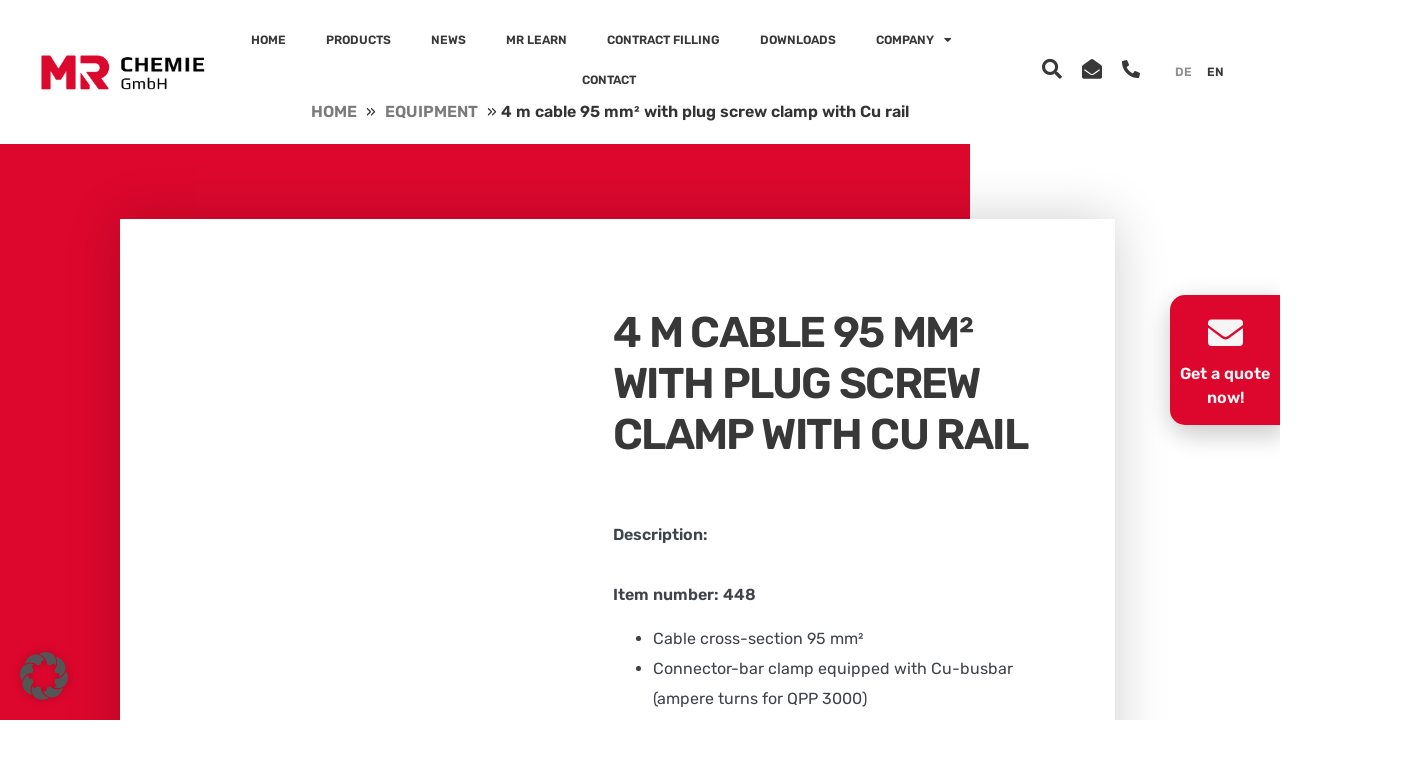

--- FILE ---
content_type: text/html; charset=UTF-8
request_url: https://www.mr-chemie.de/en/products/4-m-cable-95-mm%C2%B2/
body_size: 30576
content:
<!doctype html>
<html lang="en-US">
<head>
	<meta charset="UTF-8">
	<meta name="viewport" content="width=device-width, initial-scale=1">
	<link rel="profile" href="https://gmpg.org/xfn/11">
	<meta name='robots' content='index, follow, max-image-preview:large, max-snippet:-1, max-video-preview:-1' />
	<style>img:is([sizes="auto" i], [sizes^="auto," i]) { contain-intrinsic-size: 3000px 1500px }</style>
	
	<!-- This site is optimized with the Yoast SEO plugin v26.7 - https://yoast.com/wordpress/plugins/seo/ -->
	<title>4 m cable 95 mm² with plug screw clamp with Cu rail - MR Chemie</title>
	<link rel="canonical" href="https://www.mr-chemie.de/en/products/4-m-cable-95-mm%c2%b2/" />
	<meta property="og:locale" content="en_US" />
	<meta property="og:type" content="article" />
	<meta property="og:title" content="4 m cable 95 mm² with plug screw clamp with Cu rail - MR Chemie" />
	<meta property="og:url" content="https://www.mr-chemie.de/en/products/4-m-cable-95-mm%c2%b2/" />
	<meta property="og:site_name" content="MR Chemie" />
	<meta property="article:modified_time" content="2023-09-28T11:56:35+00:00" />
	<meta property="og:image" content="https://www.mr-chemie.de/wp-content/uploads/2021/03/4m-Kabel-cu-Schiene.jpg" />
	<meta property="og:image:width" content="1500" />
	<meta property="og:image:height" content="1500" />
	<meta property="og:image:type" content="image/jpeg" />
	<meta name="twitter:card" content="summary_large_image" />
	<script type="application/ld+json" class="yoast-schema-graph">{"@context":"https://schema.org","@graph":[{"@type":"WebPage","@id":"https://www.mr-chemie.de/en/products/4-m-cable-95-mm%c2%b2/","url":"https://www.mr-chemie.de/en/products/4-m-cable-95-mm%c2%b2/","name":"4 m cable 95 mm² with plug screw clamp with Cu rail - MR Chemie","isPartOf":{"@id":"https://www.mr-chemie.de/en/#website"},"primaryImageOfPage":{"@id":"https://www.mr-chemie.de/en/products/4-m-cable-95-mm%c2%b2/#primaryimage"},"image":{"@id":"https://www.mr-chemie.de/en/products/4-m-cable-95-mm%c2%b2/#primaryimage"},"thumbnailUrl":"https://www.mr-chemie.de/wp-content/uploads/2021/03/4m-Kabel-cu-Schiene.jpg","datePublished":"2021-03-01T23:10:54+00:00","dateModified":"2023-09-28T11:56:35+00:00","breadcrumb":{"@id":"https://www.mr-chemie.de/en/products/4-m-cable-95-mm%c2%b2/#breadcrumb"},"inLanguage":"en-US","potentialAction":[{"@type":"ReadAction","target":["https://www.mr-chemie.de/en/products/4-m-cable-95-mm%c2%b2/"]}]},{"@type":"ImageObject","inLanguage":"en-US","@id":"https://www.mr-chemie.de/en/products/4-m-cable-95-mm%c2%b2/#primaryimage","url":"https://www.mr-chemie.de/wp-content/uploads/2021/03/4m-Kabel-cu-Schiene.jpg","contentUrl":"https://www.mr-chemie.de/wp-content/uploads/2021/03/4m-Kabel-cu-Schiene.jpg","width":1500,"height":1500},{"@type":"BreadcrumbList","@id":"https://www.mr-chemie.de/en/products/4-m-cable-95-mm%c2%b2/#breadcrumb","itemListElement":[{"@type":"ListItem","position":1,"name":"Home","item":"https://www.mr-chemie.de/en/"},{"@type":"ListItem","position":2,"name":"Equipment","item":"https://www.mr-chemie.de/en/categories/equipment-en/"},{"@type":"ListItem","position":3,"name":"4 m cable 95 mm² with plug screw clamp with Cu rail"}]},{"@type":"WebSite","@id":"https://www.mr-chemie.de/en/#website","url":"https://www.mr-chemie.de/en/","name":"MR Chemie","description":"Zerstörungsfreie Werkstoffprüfung &amp; 3D Scanningspray","publisher":{"@id":"https://www.mr-chemie.de/en/#organization"},"potentialAction":[{"@type":"SearchAction","target":{"@type":"EntryPoint","urlTemplate":"https://www.mr-chemie.de/en/?s={search_term_string}"},"query-input":{"@type":"PropertyValueSpecification","valueRequired":true,"valueName":"search_term_string"}}],"inLanguage":"en-US"},{"@type":"Organization","@id":"https://www.mr-chemie.de/en/#organization","name":"MR Chemie","url":"https://www.mr-chemie.de/en/","logo":{"@type":"ImageObject","inLanguage":"en-US","@id":"https://www.mr-chemie.de/en/#/schema/logo/image/","url":"https://www.mr-chemie.de/wp-content/uploads/2020/10/MR_Chemie_GmbH-Unternehmenslogo.jpg","contentUrl":"https://www.mr-chemie.de/wp-content/uploads/2020/10/MR_Chemie_GmbH-Unternehmenslogo.jpg","width":500,"height":125,"caption":"MR Chemie"},"image":{"@id":"https://www.mr-chemie.de/en/#/schema/logo/image/"}}]}</script>
	<!-- / Yoast SEO plugin. -->


<link rel="alternate" type="application/rss+xml" title="MR Chemie &raquo; Feed" href="https://www.mr-chemie.de/en/feed/" />
<link rel="alternate" type="application/rss+xml" title="MR Chemie &raquo; Comments Feed" href="https://www.mr-chemie.de/en/comments/feed/" />
<link rel='stylesheet' id='dce-animations-css' href='https://www.mr-chemie.de/wp-content/plugins/dynamic-content-for-elementor/assets/css/animations.css?ver=3.4.0' media='all' />
<link rel='stylesheet' id='sbi_styles-css' href='https://www.mr-chemie.de/wp-content/plugins/instagram-feed/css/sbi-styles.min.css?ver=6.10.0' media='all' />
<style id='wp-emoji-styles-inline-css'>

	img.wp-smiley, img.emoji {
		display: inline !important;
		border: none !important;
		box-shadow: none !important;
		height: 1em !important;
		width: 1em !important;
		margin: 0 0.07em !important;
		vertical-align: -0.1em !important;
		background: none !important;
		padding: 0 !important;
	}
</style>
<link rel='stylesheet' id='wp-block-library-css' href='https://www.mr-chemie.de/wp-includes/css/dist/block-library/style.min.css?ver=6.8.3' media='all' />
<style id='global-styles-inline-css'>
:root{--wp--preset--aspect-ratio--square: 1;--wp--preset--aspect-ratio--4-3: 4/3;--wp--preset--aspect-ratio--3-4: 3/4;--wp--preset--aspect-ratio--3-2: 3/2;--wp--preset--aspect-ratio--2-3: 2/3;--wp--preset--aspect-ratio--16-9: 16/9;--wp--preset--aspect-ratio--9-16: 9/16;--wp--preset--color--black: #000000;--wp--preset--color--cyan-bluish-gray: #abb8c3;--wp--preset--color--white: #ffffff;--wp--preset--color--pale-pink: #f78da7;--wp--preset--color--vivid-red: #cf2e2e;--wp--preset--color--luminous-vivid-orange: #ff6900;--wp--preset--color--luminous-vivid-amber: #fcb900;--wp--preset--color--light-green-cyan: #7bdcb5;--wp--preset--color--vivid-green-cyan: #00d084;--wp--preset--color--pale-cyan-blue: #8ed1fc;--wp--preset--color--vivid-cyan-blue: #0693e3;--wp--preset--color--vivid-purple: #9b51e0;--wp--preset--gradient--vivid-cyan-blue-to-vivid-purple: linear-gradient(135deg,rgba(6,147,227,1) 0%,rgb(155,81,224) 100%);--wp--preset--gradient--light-green-cyan-to-vivid-green-cyan: linear-gradient(135deg,rgb(122,220,180) 0%,rgb(0,208,130) 100%);--wp--preset--gradient--luminous-vivid-amber-to-luminous-vivid-orange: linear-gradient(135deg,rgba(252,185,0,1) 0%,rgba(255,105,0,1) 100%);--wp--preset--gradient--luminous-vivid-orange-to-vivid-red: linear-gradient(135deg,rgba(255,105,0,1) 0%,rgb(207,46,46) 100%);--wp--preset--gradient--very-light-gray-to-cyan-bluish-gray: linear-gradient(135deg,rgb(238,238,238) 0%,rgb(169,184,195) 100%);--wp--preset--gradient--cool-to-warm-spectrum: linear-gradient(135deg,rgb(74,234,220) 0%,rgb(151,120,209) 20%,rgb(207,42,186) 40%,rgb(238,44,130) 60%,rgb(251,105,98) 80%,rgb(254,248,76) 100%);--wp--preset--gradient--blush-light-purple: linear-gradient(135deg,rgb(255,206,236) 0%,rgb(152,150,240) 100%);--wp--preset--gradient--blush-bordeaux: linear-gradient(135deg,rgb(254,205,165) 0%,rgb(254,45,45) 50%,rgb(107,0,62) 100%);--wp--preset--gradient--luminous-dusk: linear-gradient(135deg,rgb(255,203,112) 0%,rgb(199,81,192) 50%,rgb(65,88,208) 100%);--wp--preset--gradient--pale-ocean: linear-gradient(135deg,rgb(255,245,203) 0%,rgb(182,227,212) 50%,rgb(51,167,181) 100%);--wp--preset--gradient--electric-grass: linear-gradient(135deg,rgb(202,248,128) 0%,rgb(113,206,126) 100%);--wp--preset--gradient--midnight: linear-gradient(135deg,rgb(2,3,129) 0%,rgb(40,116,252) 100%);--wp--preset--font-size--small: 13px;--wp--preset--font-size--medium: 20px;--wp--preset--font-size--large: 36px;--wp--preset--font-size--x-large: 42px;--wp--preset--spacing--20: 0.44rem;--wp--preset--spacing--30: 0.67rem;--wp--preset--spacing--40: 1rem;--wp--preset--spacing--50: 1.5rem;--wp--preset--spacing--60: 2.25rem;--wp--preset--spacing--70: 3.38rem;--wp--preset--spacing--80: 5.06rem;--wp--preset--shadow--natural: 6px 6px 9px rgba(0, 0, 0, 0.2);--wp--preset--shadow--deep: 12px 12px 50px rgba(0, 0, 0, 0.4);--wp--preset--shadow--sharp: 6px 6px 0px rgba(0, 0, 0, 0.2);--wp--preset--shadow--outlined: 6px 6px 0px -3px rgba(255, 255, 255, 1), 6px 6px rgba(0, 0, 0, 1);--wp--preset--shadow--crisp: 6px 6px 0px rgba(0, 0, 0, 1);}:root { --wp--style--global--content-size: 800px;--wp--style--global--wide-size: 1200px; }:where(body) { margin: 0; }.wp-site-blocks > .alignleft { float: left; margin-right: 2em; }.wp-site-blocks > .alignright { float: right; margin-left: 2em; }.wp-site-blocks > .aligncenter { justify-content: center; margin-left: auto; margin-right: auto; }:where(.wp-site-blocks) > * { margin-block-start: 24px; margin-block-end: 0; }:where(.wp-site-blocks) > :first-child { margin-block-start: 0; }:where(.wp-site-blocks) > :last-child { margin-block-end: 0; }:root { --wp--style--block-gap: 24px; }:root :where(.is-layout-flow) > :first-child{margin-block-start: 0;}:root :where(.is-layout-flow) > :last-child{margin-block-end: 0;}:root :where(.is-layout-flow) > *{margin-block-start: 24px;margin-block-end: 0;}:root :where(.is-layout-constrained) > :first-child{margin-block-start: 0;}:root :where(.is-layout-constrained) > :last-child{margin-block-end: 0;}:root :where(.is-layout-constrained) > *{margin-block-start: 24px;margin-block-end: 0;}:root :where(.is-layout-flex){gap: 24px;}:root :where(.is-layout-grid){gap: 24px;}.is-layout-flow > .alignleft{float: left;margin-inline-start: 0;margin-inline-end: 2em;}.is-layout-flow > .alignright{float: right;margin-inline-start: 2em;margin-inline-end: 0;}.is-layout-flow > .aligncenter{margin-left: auto !important;margin-right: auto !important;}.is-layout-constrained > .alignleft{float: left;margin-inline-start: 0;margin-inline-end: 2em;}.is-layout-constrained > .alignright{float: right;margin-inline-start: 2em;margin-inline-end: 0;}.is-layout-constrained > .aligncenter{margin-left: auto !important;margin-right: auto !important;}.is-layout-constrained > :where(:not(.alignleft):not(.alignright):not(.alignfull)){max-width: var(--wp--style--global--content-size);margin-left: auto !important;margin-right: auto !important;}.is-layout-constrained > .alignwide{max-width: var(--wp--style--global--wide-size);}body .is-layout-flex{display: flex;}.is-layout-flex{flex-wrap: wrap;align-items: center;}.is-layout-flex > :is(*, div){margin: 0;}body .is-layout-grid{display: grid;}.is-layout-grid > :is(*, div){margin: 0;}body{padding-top: 0px;padding-right: 0px;padding-bottom: 0px;padding-left: 0px;}a:where(:not(.wp-element-button)){text-decoration: underline;}:root :where(.wp-element-button, .wp-block-button__link){background-color: #32373c;border-width: 0;color: #fff;font-family: inherit;font-size: inherit;line-height: inherit;padding: calc(0.667em + 2px) calc(1.333em + 2px);text-decoration: none;}.has-black-color{color: var(--wp--preset--color--black) !important;}.has-cyan-bluish-gray-color{color: var(--wp--preset--color--cyan-bluish-gray) !important;}.has-white-color{color: var(--wp--preset--color--white) !important;}.has-pale-pink-color{color: var(--wp--preset--color--pale-pink) !important;}.has-vivid-red-color{color: var(--wp--preset--color--vivid-red) !important;}.has-luminous-vivid-orange-color{color: var(--wp--preset--color--luminous-vivid-orange) !important;}.has-luminous-vivid-amber-color{color: var(--wp--preset--color--luminous-vivid-amber) !important;}.has-light-green-cyan-color{color: var(--wp--preset--color--light-green-cyan) !important;}.has-vivid-green-cyan-color{color: var(--wp--preset--color--vivid-green-cyan) !important;}.has-pale-cyan-blue-color{color: var(--wp--preset--color--pale-cyan-blue) !important;}.has-vivid-cyan-blue-color{color: var(--wp--preset--color--vivid-cyan-blue) !important;}.has-vivid-purple-color{color: var(--wp--preset--color--vivid-purple) !important;}.has-black-background-color{background-color: var(--wp--preset--color--black) !important;}.has-cyan-bluish-gray-background-color{background-color: var(--wp--preset--color--cyan-bluish-gray) !important;}.has-white-background-color{background-color: var(--wp--preset--color--white) !important;}.has-pale-pink-background-color{background-color: var(--wp--preset--color--pale-pink) !important;}.has-vivid-red-background-color{background-color: var(--wp--preset--color--vivid-red) !important;}.has-luminous-vivid-orange-background-color{background-color: var(--wp--preset--color--luminous-vivid-orange) !important;}.has-luminous-vivid-amber-background-color{background-color: var(--wp--preset--color--luminous-vivid-amber) !important;}.has-light-green-cyan-background-color{background-color: var(--wp--preset--color--light-green-cyan) !important;}.has-vivid-green-cyan-background-color{background-color: var(--wp--preset--color--vivid-green-cyan) !important;}.has-pale-cyan-blue-background-color{background-color: var(--wp--preset--color--pale-cyan-blue) !important;}.has-vivid-cyan-blue-background-color{background-color: var(--wp--preset--color--vivid-cyan-blue) !important;}.has-vivid-purple-background-color{background-color: var(--wp--preset--color--vivid-purple) !important;}.has-black-border-color{border-color: var(--wp--preset--color--black) !important;}.has-cyan-bluish-gray-border-color{border-color: var(--wp--preset--color--cyan-bluish-gray) !important;}.has-white-border-color{border-color: var(--wp--preset--color--white) !important;}.has-pale-pink-border-color{border-color: var(--wp--preset--color--pale-pink) !important;}.has-vivid-red-border-color{border-color: var(--wp--preset--color--vivid-red) !important;}.has-luminous-vivid-orange-border-color{border-color: var(--wp--preset--color--luminous-vivid-orange) !important;}.has-luminous-vivid-amber-border-color{border-color: var(--wp--preset--color--luminous-vivid-amber) !important;}.has-light-green-cyan-border-color{border-color: var(--wp--preset--color--light-green-cyan) !important;}.has-vivid-green-cyan-border-color{border-color: var(--wp--preset--color--vivid-green-cyan) !important;}.has-pale-cyan-blue-border-color{border-color: var(--wp--preset--color--pale-cyan-blue) !important;}.has-vivid-cyan-blue-border-color{border-color: var(--wp--preset--color--vivid-cyan-blue) !important;}.has-vivid-purple-border-color{border-color: var(--wp--preset--color--vivid-purple) !important;}.has-vivid-cyan-blue-to-vivid-purple-gradient-background{background: var(--wp--preset--gradient--vivid-cyan-blue-to-vivid-purple) !important;}.has-light-green-cyan-to-vivid-green-cyan-gradient-background{background: var(--wp--preset--gradient--light-green-cyan-to-vivid-green-cyan) !important;}.has-luminous-vivid-amber-to-luminous-vivid-orange-gradient-background{background: var(--wp--preset--gradient--luminous-vivid-amber-to-luminous-vivid-orange) !important;}.has-luminous-vivid-orange-to-vivid-red-gradient-background{background: var(--wp--preset--gradient--luminous-vivid-orange-to-vivid-red) !important;}.has-very-light-gray-to-cyan-bluish-gray-gradient-background{background: var(--wp--preset--gradient--very-light-gray-to-cyan-bluish-gray) !important;}.has-cool-to-warm-spectrum-gradient-background{background: var(--wp--preset--gradient--cool-to-warm-spectrum) !important;}.has-blush-light-purple-gradient-background{background: var(--wp--preset--gradient--blush-light-purple) !important;}.has-blush-bordeaux-gradient-background{background: var(--wp--preset--gradient--blush-bordeaux) !important;}.has-luminous-dusk-gradient-background{background: var(--wp--preset--gradient--luminous-dusk) !important;}.has-pale-ocean-gradient-background{background: var(--wp--preset--gradient--pale-ocean) !important;}.has-electric-grass-gradient-background{background: var(--wp--preset--gradient--electric-grass) !important;}.has-midnight-gradient-background{background: var(--wp--preset--gradient--midnight) !important;}.has-small-font-size{font-size: var(--wp--preset--font-size--small) !important;}.has-medium-font-size{font-size: var(--wp--preset--font-size--medium) !important;}.has-large-font-size{font-size: var(--wp--preset--font-size--large) !important;}.has-x-large-font-size{font-size: var(--wp--preset--font-size--x-large) !important;}
:root :where(.wp-block-pullquote){font-size: 1.5em;line-height: 1.6;}
</style>
<link rel='stylesheet' id='wpml-legacy-horizontal-list-0-css' href='https://www.mr-chemie.de/wp-content/plugins/sitepress-multilingual-cms/templates/language-switchers/legacy-list-horizontal/style.min.css?ver=1' media='all' />
<link rel='stylesheet' id='wpml-menu-item-0-css' href='https://www.mr-chemie.de/wp-content/plugins/sitepress-multilingual-cms/templates/language-switchers/menu-item/style.min.css?ver=1' media='all' />
<style id='wpml-menu-item-0-inline-css'>
.wpml-ls-slot-83, .wpml-ls-slot-83 a, .wpml-ls-slot-83 a:visited{color:#8e8e8e;}.wpml-ls-slot-83:hover, .wpml-ls-slot-83:hover a, .wpml-ls-slot-83 a:hover{color:#8e8e8e;}.wpml-ls-slot-83.wpml-ls-current-language, .wpml-ls-slot-83.wpml-ls-current-language a, .wpml-ls-slot-83.wpml-ls-current-language a:visited{color:#383838;}.wpml-ls-slot-83.wpml-ls-current-language:hover, .wpml-ls-slot-83.wpml-ls-current-language:hover a, .wpml-ls-slot-83.wpml-ls-current-language a:hover{color:#383838;}
</style>
<link rel='stylesheet' id='dce-style-css' href='https://www.mr-chemie.de/wp-content/plugins/dynamic-content-for-elementor/assets/css/style.min.css?ver=3.4.0' media='all' />
<link rel='stylesheet' id='dce-hidden-label-css' href='https://www.mr-chemie.de/wp-content/plugins/dynamic-content-for-elementor/assets/css/hidden-label.min.css?ver=3.4.0' media='all' />
<link rel='stylesheet' id='dce-plyr-css' href='https://www.mr-chemie.de/wp-content/plugins/dynamic-content-for-elementor/assets/node/plyr/plyr.css?ver=3.4.0' media='all' />
<link rel='stylesheet' id='dce-advanced-video-css' href='https://www.mr-chemie.de/wp-content/plugins/dynamic-content-for-elementor/assets/css/advanced-video.min.css?ver=3.4.0' media='all' />
<link rel='stylesheet' id='dce-dynamic-visibility-css' href='https://www.mr-chemie.de/wp-content/plugins/dynamic-content-for-elementor/assets/css/dynamic-visibility.min.css?ver=3.4.0' media='all' />
<link rel='stylesheet' id='dce-tooltip-css' href='https://www.mr-chemie.de/wp-content/plugins/dynamic-content-for-elementor/assets/css/tooltip.min.css?ver=3.4.0' media='all' />
<link rel='stylesheet' id='dce-pageScroll-css' href='https://www.mr-chemie.de/wp-content/plugins/dynamic-content-for-elementor/assets/css/page-scroll.min.css?ver=3.4.0' media='all' />
<link rel='stylesheet' id='dce-reveal-css' href='https://www.mr-chemie.de/wp-content/plugins/dynamic-content-for-elementor/assets/css/reveal.min.css?ver=3.4.0' media='all' />
<link rel='stylesheet' id='ea11y-widget-fonts-css' href='https://www.mr-chemie.de/wp-content/plugins/pojo-accessibility/assets/build/fonts.css?ver=3.9.1' media='all' />
<link rel='stylesheet' id='hello-elementor-theme-style-css' href='https://www.mr-chemie.de/wp-content/themes/hello-elementor/assets/css/theme.css?ver=3.4.4' media='all' />
<link rel='stylesheet' id='hello-elementor-child-style-css' href='https://www.mr-chemie.de/wp-content/themes/hello-theme-child-master/style.css?ver=1.0.0' media='all' />
<link rel='stylesheet' id='slick-style-css' href='//cdn.jsdelivr.net/npm/slick-carousel@1.8.1/slick/slick.css' media='all' />
<link rel='stylesheet' id='hello-elementor-css' href='https://www.mr-chemie.de/wp-content/themes/hello-elementor/assets/css/reset.css?ver=3.4.4' media='all' />
<link rel='stylesheet' id='hello-elementor-header-footer-css' href='https://www.mr-chemie.de/wp-content/themes/hello-elementor/assets/css/header-footer.css?ver=3.4.4' media='all' />
<link rel='stylesheet' id='elementor-frontend-css' href='https://www.mr-chemie.de/wp-content/plugins/elementor/assets/css/frontend.min.css?ver=3.34.2' media='all' />
<link rel='stylesheet' id='widget-image-css' href='https://www.mr-chemie.de/wp-content/plugins/elementor/assets/css/widget-image.min.css?ver=3.34.2' media='all' />
<link rel='stylesheet' id='widget-nav-menu-css' href='https://www.mr-chemie.de/wp-content/plugins/elementor-pro/assets/css/widget-nav-menu.min.css?ver=3.32.3' media='all' />
<link rel='stylesheet' id='widget-breadcrumbs-css' href='https://www.mr-chemie.de/wp-content/plugins/elementor-pro/assets/css/widget-breadcrumbs.min.css?ver=3.32.3' media='all' />
<link rel='stylesheet' id='dce-breadcrumbs-css' href='https://www.mr-chemie.de/wp-content/plugins/dynamic-content-for-elementor/assets/css/breadcrumbs.min.css?ver=3.4.0' media='all' />
<link rel='stylesheet' id='e-sticky-css' href='https://www.mr-chemie.de/wp-content/plugins/elementor-pro/assets/css/modules/sticky.min.css?ver=3.32.3' media='all' />
<link rel='stylesheet' id='e-motion-fx-css' href='https://www.mr-chemie.de/wp-content/plugins/elementor-pro/assets/css/modules/motion-fx.min.css?ver=3.32.3' media='all' />
<link rel='stylesheet' id='widget-heading-css' href='https://www.mr-chemie.de/wp-content/plugins/elementor/assets/css/widget-heading.min.css?ver=3.34.2' media='all' />
<link rel='stylesheet' id='swiper-css' href='https://www.mr-chemie.de/wp-content/plugins/elementor/assets/lib/swiper/v8/css/swiper.min.css?ver=8.4.5' media='all' />
<link rel='stylesheet' id='e-swiper-css' href='https://www.mr-chemie.de/wp-content/plugins/elementor/assets/css/conditionals/e-swiper.min.css?ver=3.34.2' media='all' />
<link rel='stylesheet' id='widget-social-icons-css' href='https://www.mr-chemie.de/wp-content/plugins/elementor/assets/css/widget-social-icons.min.css?ver=3.34.2' media='all' />
<link rel='stylesheet' id='e-apple-webkit-css' href='https://www.mr-chemie.de/wp-content/plugins/elementor/assets/css/conditionals/apple-webkit.min.css?ver=3.34.2' media='all' />
<link rel='stylesheet' id='widget-call-to-action-css' href='https://www.mr-chemie.de/wp-content/plugins/elementor-pro/assets/css/widget-call-to-action.min.css?ver=3.32.3' media='all' />
<link rel='stylesheet' id='e-transitions-css' href='https://www.mr-chemie.de/wp-content/plugins/elementor-pro/assets/css/conditionals/transitions.min.css?ver=3.32.3' media='all' />
<link rel='stylesheet' id='dce-acf-relationship-old-version-css' href='https://www.mr-chemie.de/wp-content/plugins/dynamic-content-for-elementor/assets/css/acf-relationship-old-version.min.css?ver=3.4.0' media='all' />
<link rel='stylesheet' id='e-popup-css' href='https://www.mr-chemie.de/wp-content/plugins/elementor-pro/assets/css/conditionals/popup.min.css?ver=3.32.3' media='all' />
<link rel='stylesheet' id='widget-icon-list-css' href='https://www.mr-chemie.de/wp-content/plugins/elementor/assets/css/widget-icon-list.min.css?ver=3.34.2' media='all' />
<link rel='stylesheet' id='e-animation-slideInDown-css' href='https://www.mr-chemie.de/wp-content/plugins/elementor/assets/lib/animations/styles/slideInDown.min.css?ver=3.34.2' media='all' />
<link rel='stylesheet' id='elementor-icons-css' href='https://www.mr-chemie.de/wp-content/plugins/elementor/assets/lib/eicons/css/elementor-icons.min.css?ver=5.46.0' media='all' />
<link rel='stylesheet' id='elementor-post-711-css' href='https://www.mr-chemie.de/wp-content/uploads/elementor/css/post-711.css?ver=1769201856' media='all' />
<link rel='stylesheet' id='dashicons-css' href='https://www.mr-chemie.de/wp-includes/css/dashicons.min.css?ver=6.8.3' media='all' />
<link rel='stylesheet' id='sbistyles-css' href='https://www.mr-chemie.de/wp-content/plugins/instagram-feed/css/sbi-styles.min.css?ver=6.10.0' media='all' />
<link rel='stylesheet' id='elementor-post-7390-css' href='https://www.mr-chemie.de/wp-content/uploads/elementor/css/post-7390.css?ver=1769202157' media='all' />
<link rel='stylesheet' id='elementor-post-8754-css' href='https://www.mr-chemie.de/wp-content/uploads/elementor/css/post-8754.css?ver=1769202157' media='all' />
<link rel='stylesheet' id='elementor-post-7783-css' href='https://www.mr-chemie.de/wp-content/uploads/elementor/css/post-7783.css?ver=1769202325' media='all' />
<link rel='stylesheet' id='elementor-post-19281-css' href='https://www.mr-chemie.de/wp-content/uploads/elementor/css/post-19281.css?ver=1769202057' media='all' />
<link rel='stylesheet' id='elementor-post-7878-css' href='https://www.mr-chemie.de/wp-content/uploads/elementor/css/post-7878.css?ver=1769202058' media='all' />
<link rel='stylesheet' id='borlabs-cookie-custom-css' href='https://www.mr-chemie.de/wp-content/cache/borlabs-cookie/1/borlabs-cookie-1-en.css?ver=3.3.23-165' media='all' />
<link rel='stylesheet' id='jquery-chosen-css' href='https://www.mr-chemie.de/wp-content/plugins/jet-search/assets/lib/chosen/chosen.min.css?ver=1.8.7' media='all' />
<link rel='stylesheet' id='jet-search-css' href='https://www.mr-chemie.de/wp-content/plugins/jet-search/assets/css/jet-search.css?ver=3.5.16.1' media='all' />
<link rel='stylesheet' id='elementor-icons-shared-0-css' href='https://www.mr-chemie.de/wp-content/plugins/elementor/assets/lib/font-awesome/css/fontawesome.min.css?ver=5.15.3' media='all' />
<link rel='stylesheet' id='elementor-icons-fa-solid-css' href='https://www.mr-chemie.de/wp-content/plugins/elementor/assets/lib/font-awesome/css/solid.min.css?ver=5.15.3' media='all' />
<link rel='stylesheet' id='elementor-icons-fa-brands-css' href='https://www.mr-chemie.de/wp-content/plugins/elementor/assets/lib/font-awesome/css/brands.min.css?ver=5.15.3' media='all' />
<script src="https://www.mr-chemie.de/wp-includes/js/jquery/jquery.min.js?ver=3.7.1" id="jquery-core-js"></script>
<script src="https://www.mr-chemie.de/wp-includes/js/jquery/jquery-migrate.min.js?ver=3.4.1" id="jquery-migrate-js"></script>
<script src="https://www.mr-chemie.de/wp-includes/js/imagesloaded.min.js?ver=6.8.3" id="imagesLoaded-js"></script>
<script src="//cdn.jsdelivr.net/npm/slick-carousel@1.8.1/slick/slick.min.js?ver=6.8.3" id="slick-js-js"></script>
<script src="https://www.mr-chemie.de/wp-content/themes/hello-theme-child-master/custom-js.js?ver=6.8.3" id="custom-script-js"></script>
<script data-no-optimize="1" data-no-minify="1" data-cfasync="false" nowprocket src="https://www.mr-chemie.de/wp-content/cache/borlabs-cookie/1/borlabs-cookie-config-en.json.js?ver=3.3.23-152" id="borlabs-cookie-config-js"></script>
<script data-no-optimize="1" data-no-minify="1" data-cfasync="false" nowprocket src="https://www.mr-chemie.de/wp-content/plugins/borlabs-cookie/assets/javascript/borlabs-cookie-prioritize.min.js?ver=3.3.23" id="borlabs-cookie-prioritize-js"></script>
<link rel="https://api.w.org/" href="https://www.mr-chemie.de/en/wp-json/" /><link rel="alternate" title="JSON" type="application/json" href="https://www.mr-chemie.de/en/wp-json/wp/v2/produkte/9221" /><link rel="EditURI" type="application/rsd+xml" title="RSD" href="https://www.mr-chemie.de/xmlrpc.php?rsd" />
<meta name="generator" content="WordPress 6.8.3" />
<link rel='shortlink' href='https://www.mr-chemie.de/en/?p=9221' />
<link rel="alternate" title="oEmbed (JSON)" type="application/json+oembed" href="https://www.mr-chemie.de/en/wp-json/oembed/1.0/embed?url=https%3A%2F%2Fwww.mr-chemie.de%2Fen%2Fproducts%2F4-m-cable-95-mm%25c2%25b2%2F" />
<link rel="alternate" title="oEmbed (XML)" type="text/xml+oembed" href="https://www.mr-chemie.de/en/wp-json/oembed/1.0/embed?url=https%3A%2F%2Fwww.mr-chemie.de%2Fen%2Fproducts%2F4-m-cable-95-mm%25c2%25b2%2F&#038;format=xml" />
<meta name="generator" content="WPML ver:4.8.6 stt:1,3;" />
		<meta name="facebook-domain-verification" content="qf4carhubv4mb0jeftas9flc8hpn5w" />
	<meta name="generator" content="Elementor 3.34.2; features: additional_custom_breakpoints; settings: css_print_method-external, google_font-enabled, font_display-auto">

<script nowprocket data-borlabs-cookie-script-blocker-ignore>
if ('0' === '1' && ('0' === '1' || '1' === '1')) {
	window['gtag_enable_tcf_support'] = true;
}
window.dataLayer = window.dataLayer || [];
function gtag(){dataLayer.push(arguments);}
gtag('set', 'developer_id.dYjRjMm', true);
if('0' === '1' || '1' === '1') {
	if (window.BorlabsCookieGoogleConsentModeDefaultSet !== true) {
        let getCookieValue = function (name) {
            return document.cookie.match('(^|;)\\s*' + name + '\\s*=\\s*([^;]+)')?.pop() || '';
        };
        let cookieValue = getCookieValue('borlabs-cookie-gcs');
        let consentsFromCookie = {};
        if (cookieValue !== '') {
            consentsFromCookie = JSON.parse(decodeURIComponent(cookieValue));
        }
        let defaultValues = {
            'ad_storage': 'denied',
            'ad_user_data': 'denied',
            'ad_personalization': 'denied',
            'analytics_storage': 'denied',
            'functionality_storage': 'denied',
            'personalization_storage': 'denied',
            'security_storage': 'denied',
            'wait_for_update': 500,
        };
        gtag('consent', 'default', { ...defaultValues, ...consentsFromCookie });
    }
    window.BorlabsCookieGoogleConsentModeDefaultSet = true;
    let borlabsCookieConsentChangeHandler = function () {
        window.dataLayer = window.dataLayer || [];
        if (typeof gtag !== 'function') { function gtag(){dataLayer.push(arguments);} }

        let getCookieValue = function (name) {
            return document.cookie.match('(^|;)\\s*' + name + '\\s*=\\s*([^;]+)')?.pop() || '';
        };
        let cookieValue = getCookieValue('borlabs-cookie-gcs');
        let consentsFromCookie = {};
        if (cookieValue !== '') {
            consentsFromCookie = JSON.parse(decodeURIComponent(cookieValue));
        }

        consentsFromCookie.ad_storage = BorlabsCookie.Consents.hasConsent('google-ads') ? 'granted' : 'denied';
		consentsFromCookie.ad_user_data = BorlabsCookie.Consents.hasConsent('google-ads') ? 'granted' : 'denied';
		consentsFromCookie.ad_personalization = BorlabsCookie.Consents.hasConsent('google-ads') ? 'granted' : 'denied';

        BorlabsCookie.CookieLibrary.setCookie(
            'borlabs-cookie-gcs',
            JSON.stringify(consentsFromCookie),
            BorlabsCookie.Settings.automaticCookieDomainAndPath.value ? '' : BorlabsCookie.Settings.cookieDomain.value,
            BorlabsCookie.Settings.cookiePath.value,
            BorlabsCookie.Cookie.getPluginCookie().expires,
            BorlabsCookie.Settings.cookieSecure.value,
            BorlabsCookie.Settings.cookieSameSite.value
        );
    }
    document.addEventListener('borlabs-cookie-consent-saved', borlabsCookieConsentChangeHandler);
    document.addEventListener('borlabs-cookie-handle-unblock', borlabsCookieConsentChangeHandler);
}
if('0' === '1') {
    gtag("js", new Date());

    gtag("config", "AW-243768");

    (function (w, d, s, i) {
    var f = d.getElementsByTagName(s)[0],
        j = d.createElement(s);
    j.async = true;
    j.src =
        "https://www.googletagmanager.com/gtag/js?id=" + i;
    f.parentNode.insertBefore(j, f);
    })(window, document, "script", "AW-243768");
}
</script><script nowprocket data-borlabs-cookie-script-blocker-ignore>
if ('0' === '1' && ('0' === '1' || '1' === '1')) {
    window['gtag_enable_tcf_support'] = true;
}
window.dataLayer = window.dataLayer || [];
if (typeof gtag !== 'function') {
    function gtag() {
        dataLayer.push(arguments);
    }
}
gtag('set', 'developer_id.dYjRjMm', true);
if ('0' === '1' || '1' === '1') {
    if (window.BorlabsCookieGoogleConsentModeDefaultSet !== true) {
        let getCookieValue = function (name) {
            return document.cookie.match('(^|;)\\s*' + name + '\\s*=\\s*([^;]+)')?.pop() || '';
        };
        let cookieValue = getCookieValue('borlabs-cookie-gcs');
        let consentsFromCookie = {};
        if (cookieValue !== '') {
            consentsFromCookie = JSON.parse(decodeURIComponent(cookieValue));
        }
        let defaultValues = {
            'ad_storage': 'denied',
            'ad_user_data': 'denied',
            'ad_personalization': 'denied',
            'analytics_storage': 'denied',
            'functionality_storage': 'denied',
            'personalization_storage': 'denied',
            'security_storage': 'denied',
            'wait_for_update': 500,
        };
        gtag('consent', 'default', { ...defaultValues, ...consentsFromCookie });
    }
    window.BorlabsCookieGoogleConsentModeDefaultSet = true;
    let borlabsCookieConsentChangeHandler = function () {
        window.dataLayer = window.dataLayer || [];
        if (typeof gtag !== 'function') { function gtag(){dataLayer.push(arguments);} }

        let getCookieValue = function (name) {
            return document.cookie.match('(^|;)\\s*' + name + '\\s*=\\s*([^;]+)')?.pop() || '';
        };
        let cookieValue = getCookieValue('borlabs-cookie-gcs');
        let consentsFromCookie = {};
        if (cookieValue !== '') {
            consentsFromCookie = JSON.parse(decodeURIComponent(cookieValue));
        }

        consentsFromCookie.analytics_storage = BorlabsCookie.Consents.hasConsent('google-analytics') ? 'granted' : 'denied';

        BorlabsCookie.CookieLibrary.setCookie(
            'borlabs-cookie-gcs',
            JSON.stringify(consentsFromCookie),
            BorlabsCookie.Settings.automaticCookieDomainAndPath.value ? '' : BorlabsCookie.Settings.cookieDomain.value,
            BorlabsCookie.Settings.cookiePath.value,
            BorlabsCookie.Cookie.getPluginCookie().expires,
            BorlabsCookie.Settings.cookieSecure.value,
            BorlabsCookie.Settings.cookieSameSite.value
        );
    }
    document.addEventListener('borlabs-cookie-consent-saved', borlabsCookieConsentChangeHandler);
    document.addEventListener('borlabs-cookie-handle-unblock', borlabsCookieConsentChangeHandler);
}
if ('0' === '1') {
    gtag("js", new Date());
    gtag("config", "G-123456", {"anonymize_ip": true});

    (function (w, d, s, i) {
        var f = d.getElementsByTagName(s)[0],
            j = d.createElement(s);
        j.async = true;
        j.src =
            "https://www.googletagmanager.com/gtag/js?id=" + i;
        f.parentNode.insertBefore(j, f);
    })(window, document, "script", "G-123456");
}
</script><script nowprocket>
  window.brlbsWpStatisticsDOMContentLoadedHasAlreadyFired = false;
  document.addEventListener("DOMContentLoaded", function () {
    window.brlbsWpStatisticsDOMContentLoadedHasAlreadyFired = true;
  });
</script>			<style>
				.e-con.e-parent:nth-of-type(n+4):not(.e-lazyloaded):not(.e-no-lazyload),
				.e-con.e-parent:nth-of-type(n+4):not(.e-lazyloaded):not(.e-no-lazyload) * {
					background-image: none !important;
				}
				@media screen and (max-height: 1024px) {
					.e-con.e-parent:nth-of-type(n+3):not(.e-lazyloaded):not(.e-no-lazyload),
					.e-con.e-parent:nth-of-type(n+3):not(.e-lazyloaded):not(.e-no-lazyload) * {
						background-image: none !important;
					}
				}
				@media screen and (max-height: 640px) {
					.e-con.e-parent:nth-of-type(n+2):not(.e-lazyloaded):not(.e-no-lazyload),
					.e-con.e-parent:nth-of-type(n+2):not(.e-lazyloaded):not(.e-no-lazyload) * {
						background-image: none !important;
					}
				}
			</style>
			<link rel="icon" href="https://www.mr-chemie.de/wp-content/uploads/2021/08/cropped-MR_Chemie_favicon-32x32.png" sizes="32x32" />
<link rel="icon" href="https://www.mr-chemie.de/wp-content/uploads/2021/08/cropped-MR_Chemie_favicon-192x192.png" sizes="192x192" />
<link rel="apple-touch-icon" href="https://www.mr-chemie.de/wp-content/uploads/2021/08/cropped-MR_Chemie_favicon-180x180.png" />
<meta name="msapplication-TileImage" content="https://www.mr-chemie.de/wp-content/uploads/2021/08/cropped-MR_Chemie_favicon-270x270.png" />
<meta name="generator" content="WP Rocket 3.20.3" data-wpr-features="wpr_preload_links wpr_desktop" /></head>
<body class="wp-singular produkte-template-default single single-produkte postid-9221 wp-custom-logo wp-embed-responsive wp-theme-hello-elementor wp-child-theme-hello-theme-child-master ally-default hello-elementor-default elementor-default elementor-kit-711 elementor-page-7783">



<a class="skip-link screen-reader-text" href="#content">Skip to content</a>

		<header data-rocket-location-hash="862bb7ecc993d0ff0b9053035a93477f" data-elementor-type="header" data-elementor-id="7390" class="elementor elementor-7390 elementor-833 elementor-location-header" data-elementor-post-type="elementor_library">
					<section data-dce-background-color="#FFFFFF" class="elementor-section elementor-top-section elementor-element elementor-element-3450217 elementor-section-content-middle elementor-hidden-tablet elementor-hidden-phone elementor-section-full_width elementor-section-height-default elementor-section-height-default" data-id="3450217" data-element_type="section" data-settings="{&quot;background_background&quot;:&quot;classic&quot;,&quot;background_motion_fx_motion_fx_scrolling&quot;:&quot;yes&quot;,&quot;background_motion_fx_opacity_effect&quot;:&quot;yes&quot;,&quot;background_motion_fx_opacity_range&quot;:{&quot;unit&quot;:&quot;%&quot;,&quot;size&quot;:&quot;&quot;,&quot;sizes&quot;:{&quot;start&quot;:38,&quot;end&quot;:81}},&quot;sticky&quot;:&quot;top&quot;,&quot;background_motion_fx_opacity_direction&quot;:&quot;out-in&quot;,&quot;background_motion_fx_opacity_level&quot;:{&quot;unit&quot;:&quot;px&quot;,&quot;size&quot;:10,&quot;sizes&quot;:[]},&quot;background_motion_fx_devices&quot;:[&quot;desktop&quot;,&quot;tablet&quot;,&quot;mobile&quot;],&quot;sticky_on&quot;:[&quot;desktop&quot;,&quot;tablet&quot;,&quot;mobile&quot;],&quot;sticky_offset&quot;:0,&quot;sticky_effects_offset&quot;:0,&quot;sticky_anchor_link_offset&quot;:0}">
							<div data-rocket-location-hash="8a5e4d76b5c2d37577a41dd7aeef9815" class="elementor-background-overlay"></div>
							<div data-rocket-location-hash="f035ce1bd6bc78e3edb5d8fdfcfada36" class="elementor-container elementor-column-gap-default">
					<div class="elementor-column elementor-col-20 elementor-top-column elementor-element elementor-element-02dd43b" data-id="02dd43b" data-element_type="column">
			<div class="elementor-widget-wrap">
							</div>
		</div>
				<div class="elementor-column elementor-col-20 elementor-top-column elementor-element elementor-element-84b74de" data-id="84b74de" data-element_type="column">
			<div class="elementor-widget-wrap elementor-element-populated">
						<div class="elementor-element elementor-element-7a9e6ef elementor-widget elementor-widget-theme-site-logo elementor-widget-image" data-id="7a9e6ef" data-element_type="widget" data-widget_type="theme-site-logo.default">
				<div class="elementor-widget-container">
											<a href="https://www.mr-chemie.de/en/">
			<img width="500" height="125" src="https://www.mr-chemie.de/wp-content/uploads/2020/10/MR_Chemie_GmbH-Unternehmenslogo.jpg" class="attachment-full size-full wp-image-11633" alt="MR_Chemie_GmbH Unternehmenslogo" srcset="https://www.mr-chemie.de/wp-content/uploads/2020/10/MR_Chemie_GmbH-Unternehmenslogo.jpg 500w, https://www.mr-chemie.de/wp-content/uploads/2020/10/MR_Chemie_GmbH-Unternehmenslogo-300x75.jpg 300w" sizes="(max-width: 500px) 100vw, 500px" />				</a>
											</div>
				</div>
					</div>
		</div>
				<div class="elementor-column elementor-col-20 elementor-top-column elementor-element elementor-element-ea8093a elementor-hidden-tablet elementor-hidden-phone" data-id="ea8093a" data-element_type="column">
			<div class="elementor-widget-wrap elementor-element-populated">
						<div class="dce-visibility-element-hidden dce-visibility-original-content dce-visibility-event elementor-element elementor-element-2ac7390 elementor-widget elementor-widget-jet-ajax-search" data-id="2ac7390" data-element_type="widget" data-settings="{&quot;dce_visibility_click&quot;:&quot;.search_trigger&quot;,&quot;dce_visibility_click_show&quot;:&quot;slide&quot;,&quot;enabled_visibility&quot;:&quot;yes&quot;,&quot;dce_visibility_click_toggle&quot;:&quot;yes&quot;,&quot;results_area_columns&quot;:1,&quot;dce_visibility_selected&quot;:&quot;yes&quot;,&quot;dce_visibility_event&quot;:&quot;click&quot;,&quot;dce_visibility_event_transition_delay&quot;:400}" data-widget_type="jet-ajax-search.default">
				<div class="elementor-widget-container">
					<div class="elementor-jet-ajax-search jet-search">

<div class="jet-ajax-search" data-settings="{&quot;symbols_for_start_searching&quot;:2,&quot;search_by_empty_value&quot;:&quot;&quot;,&quot;submit_on_enter&quot;:&quot;&quot;,&quot;search_source&quot;:[&quot;post&quot;,&quot;page&quot;,&quot;produkte&quot;,&quot;stellenanzeigen&quot;],&quot;search_logging&quot;:&quot;&quot;,&quot;search_results_url&quot;:&quot;&quot;,&quot;search_taxonomy&quot;:&quot;&quot;,&quot;include_terms_ids&quot;:[],&quot;exclude_terms_ids&quot;:[],&quot;exclude_posts_ids&quot;:[],&quot;custom_fields_source&quot;:&quot;&quot;,&quot;limit_query&quot;:0,&quot;limit_query_tablet&quot;:&quot;&quot;,&quot;limit_query_mobile&quot;:&quot;&quot;,&quot;limit_query_in_result_area&quot;:150,&quot;results_order_by&quot;:&quot;relevance&quot;,&quot;results_order&quot;:&quot;asc&quot;,&quot;sentence&quot;:&quot;&quot;,&quot;search_in_taxonomy&quot;:&quot;&quot;,&quot;search_in_taxonomy_source&quot;:&quot;&quot;,&quot;results_area_width_by&quot;:&quot;form&quot;,&quot;results_area_custom_width&quot;:&quot;&quot;,&quot;results_area_custom_position&quot;:&quot;&quot;,&quot;results_area_columns&quot;:1,&quot;results_area_columns_tablet&quot;:&quot;&quot;,&quot;results_area_columns_mobile&quot;:&quot;&quot;,&quot;results_area_columns_mobile_portrait&quot;:&quot;&quot;,&quot;thumbnail_visible&quot;:&quot;&quot;,&quot;thumbnail_size&quot;:&quot;&quot;,&quot;thumbnail_placeholder&quot;:&quot;&quot;,&quot;post_content_source&quot;:&quot;content&quot;,&quot;post_content_custom_field_key&quot;:&quot;&quot;,&quot;post_content_length&quot;:0,&quot;show_product_price&quot;:&quot;&quot;,&quot;show_product_rating&quot;:&quot;&quot;,&quot;show_add_to_cart&quot;:&quot;&quot;,&quot;show_result_new_tab&quot;:&quot;&quot;,&quot;highlight_searched_text&quot;:&quot;&quot;,&quot;listing_id&quot;:&quot;&quot;,&quot;bullet_pagination&quot;:&quot;&quot;,&quot;number_pagination&quot;:&quot;&quot;,&quot;navigation_arrows&quot;:&quot;&quot;,&quot;navigation_arrows_type&quot;:&quot;&quot;,&quot;show_title_related_meta&quot;:&quot;&quot;,&quot;meta_title_related_position&quot;:&quot;&quot;,&quot;title_related_meta&quot;:&quot;&quot;,&quot;show_content_related_meta&quot;:&quot;&quot;,&quot;meta_content_related_position&quot;:&quot;&quot;,&quot;content_related_meta&quot;:&quot;&quot;,&quot;negative_search&quot;:&quot; Unfortunately we could not find anything suitable for your search query.&quot;,&quot;server_error&quot;:&quot;There was a technical problem with your search. Please try again later!&quot;,&quot;show_search_suggestions&quot;:&quot;&quot;,&quot;search_suggestions_position&quot;:&quot;&quot;,&quot;search_suggestions_source&quot;:&quot;&quot;,&quot;search_suggestions_limits&quot;:&quot;&quot;,&quot;search_suggestions_item_title_length&quot;:&quot;&quot;,&quot;search_source_terms&quot;:&quot;&quot;,&quot;search_source_terms_title&quot;:&quot;&quot;,&quot;search_source_terms_icon&quot;:&quot;&quot;,&quot;search_source_terms_limit&quot;:&quot;&quot;,&quot;listing_jetengine_terms_notice&quot;:&quot;&quot;,&quot;search_source_terms_taxonomy&quot;:&quot;&quot;,&quot;search_source_users&quot;:&quot;&quot;,&quot;search_source_users_title&quot;:&quot;&quot;,&quot;search_source_users_icon&quot;:&quot;&quot;,&quot;search_source_users_limit&quot;:&quot;&quot;,&quot;listing_jetengine_users_notice&quot;:&quot;&quot;,&quot;lang&quot;:&quot;en&quot;}"><form class="jet-ajax-search__form" method="get" action="https://www.mr-chemie.de/en/" role="search" target="">
	<div class="jet-ajax-search__fields-holder">
		<div class="jet-ajax-search__field-wrapper">
			<label for="search-input-2ac7390" class="screen-reader-text">Search ...</label>
						<input id="search-input-2ac7390" class="jet-ajax-search__field" type="search" placeholder="Search..." value="" name="s" autocomplete="off" />
							<input type="hidden" value="{&quot;search_source&quot;:[&quot;post&quot;,&quot;page&quot;,&quot;produkte&quot;,&quot;stellenanzeigen&quot;]}" name="jet_ajax_search_settings" />
						
					</div>
			</div>
	
<button class="jet-ajax-search__submit" type="submit" aria-label="Search submit"><span class="jet-ajax-search__submit-icon jet-ajax-search-icon"><i aria-hidden="true" class="fas fa-search"></i></span></button>
</form>

<div class="jet-ajax-search__results-area" >
	<div class="jet-ajax-search__results-holder">
					<div class="jet-ajax-search__results-header">
				
<button class="jet-ajax-search__results-count" aria-label="View all results"><span></span> Results</button>
				<div class="jet-ajax-search__navigation-holder"></div>
			</div>
						<div class="jet-ajax-search__results-list results-area-col-desk-1 results-area-col-tablet-0 results-area-col-mobile-0 results-area-col-mobile-portrait-1" >
			            <div class="jet-ajax-search__results-list-inner "></div>
					</div>
					<div class="jet-ajax-search__results-footer">
									<button class="jet-ajax-search__full-results">See all results</button>								<div class="jet-ajax-search__navigation-holder"></div>
			</div>
			</div>
	<div class="jet-ajax-search__message"></div>
	
<div class="jet-ajax-search__spinner-holder">
	<div class="jet-ajax-search__spinner">
		<div class="rect rect-1"></div>
		<div class="rect rect-2"></div>
		<div class="rect rect-3"></div>
		<div class="rect rect-4"></div>
		<div class="rect rect-5"></div>
	</div>
</div>
</div>
</div>
</div>				</div>
				</div>
				<div class="elementor-element elementor-element-e0d18ee elementor-nav-menu__align-center elementor-widget__width-auto elementor-nav-menu--dropdown-tablet elementor-nav-menu__text-align-aside elementor-nav-menu--toggle elementor-nav-menu--burger elementor-widget elementor-widget-nav-menu" data-id="e0d18ee" data-element_type="widget" data-settings="{&quot;layout&quot;:&quot;horizontal&quot;,&quot;submenu_icon&quot;:{&quot;value&quot;:&quot;&lt;i class=\&quot;fas fa-caret-down\&quot; aria-hidden=\&quot;true\&quot;&gt;&lt;\/i&gt;&quot;,&quot;library&quot;:&quot;fa-solid&quot;},&quot;toggle&quot;:&quot;burger&quot;}" data-widget_type="nav-menu.default">
				<div class="elementor-widget-container">
								<nav aria-label="Menu" class="elementor-nav-menu--main elementor-nav-menu__container elementor-nav-menu--layout-horizontal e--pointer-underline e--animation-fade">
				<ul id="menu-1-e0d18ee" class="elementor-nav-menu"><li class="menu-item menu-item-type-post_type menu-item-object-page menu-item-home menu-item-9216"><a href="https://www.mr-chemie.de/en/" class="elementor-item">Home</a></li>
<li class="popup menu-item menu-item-type-custom menu-item-object-custom menu-item-9192"><a href="#" class="elementor-item elementor-item-anchor">Products</a></li>
<li class="menu-item menu-item-type-post_type menu-item-object-page menu-item-7715"><a href="https://www.mr-chemie.de/en/news/" class="elementor-item">News</a></li>
<li class="menu-item menu-item-type-post_type menu-item-object-page menu-item-17258"><a href="https://www.mr-chemie.de/en/mr-learn/" class="elementor-item">MR Learn</a></li>
<li class="menu-item menu-item-type-post_type menu-item-object-page menu-item-20513"><a href="https://www.mr-chemie.de/en/contract-filling/" class="elementor-item">Contract Filling</a></li>
<li class="menu-item menu-item-type-post_type menu-item-object-page menu-item-9304"><a href="https://www.mr-chemie.de/en/downloads/" class="elementor-item">Downloads</a></li>
<li class="menu-item menu-item-type-post_type menu-item-object-page menu-item-has-children menu-item-9194"><a href="https://www.mr-chemie.de/en/company/" class="elementor-item">Company</a>
<ul class="sub-menu elementor-nav-menu--dropdown">
	<li class="menu-item menu-item-type-post_type menu-item-object-page menu-item-9195"><a href="https://www.mr-chemie.de/en/company/" class="elementor-sub-item">Company</a></li>
	<li class="menu-item menu-item-type-post_type menu-item-object-page menu-item-9196"><a href="https://www.mr-chemie.de/en/our-values/" class="elementor-sub-item">Our values</a></li>
	<li class="menu-item menu-item-type-post_type menu-item-object-page menu-item-9197"><a href="https://www.mr-chemie.de/en/code-of-conduct/" class="elementor-sub-item">Code of conduct</a></li>
	<li class="menu-item menu-item-type-post_type menu-item-object-page menu-item-7714"><a href="https://www.mr-chemie.de/en/mr-chemie-international/" class="elementor-sub-item">MR Chemie International</a></li>
	<li class="menu-item menu-item-type-post_type menu-item-object-page menu-item-9198"><a href="https://www.mr-chemie.de/en/jobs/" class="elementor-sub-item">Jobs</a></li>
</ul>
</li>
<li class="menu-item menu-item-type-post_type menu-item-object-page menu-item-9199"><a href="https://www.mr-chemie.de/en/contact/" class="elementor-item">Contact</a></li>
</ul>			</nav>
					<div class="elementor-menu-toggle" role="button" tabindex="0" aria-label="Menu Toggle" aria-expanded="false">
			<i aria-hidden="true" role="presentation" class="elementor-menu-toggle__icon--open eicon-menu-bar"></i><i aria-hidden="true" role="presentation" class="elementor-menu-toggle__icon--close eicon-close"></i>		</div>
					<nav class="elementor-nav-menu--dropdown elementor-nav-menu__container" aria-hidden="true">
				<ul id="menu-2-e0d18ee" class="elementor-nav-menu"><li class="menu-item menu-item-type-post_type menu-item-object-page menu-item-home menu-item-9216"><a href="https://www.mr-chemie.de/en/" class="elementor-item" tabindex="-1">Home</a></li>
<li class="popup menu-item menu-item-type-custom menu-item-object-custom menu-item-9192"><a href="#" class="elementor-item elementor-item-anchor" tabindex="-1">Products</a></li>
<li class="menu-item menu-item-type-post_type menu-item-object-page menu-item-7715"><a href="https://www.mr-chemie.de/en/news/" class="elementor-item" tabindex="-1">News</a></li>
<li class="menu-item menu-item-type-post_type menu-item-object-page menu-item-17258"><a href="https://www.mr-chemie.de/en/mr-learn/" class="elementor-item" tabindex="-1">MR Learn</a></li>
<li class="menu-item menu-item-type-post_type menu-item-object-page menu-item-20513"><a href="https://www.mr-chemie.de/en/contract-filling/" class="elementor-item" tabindex="-1">Contract Filling</a></li>
<li class="menu-item menu-item-type-post_type menu-item-object-page menu-item-9304"><a href="https://www.mr-chemie.de/en/downloads/" class="elementor-item" tabindex="-1">Downloads</a></li>
<li class="menu-item menu-item-type-post_type menu-item-object-page menu-item-has-children menu-item-9194"><a href="https://www.mr-chemie.de/en/company/" class="elementor-item" tabindex="-1">Company</a>
<ul class="sub-menu elementor-nav-menu--dropdown">
	<li class="menu-item menu-item-type-post_type menu-item-object-page menu-item-9195"><a href="https://www.mr-chemie.de/en/company/" class="elementor-sub-item" tabindex="-1">Company</a></li>
	<li class="menu-item menu-item-type-post_type menu-item-object-page menu-item-9196"><a href="https://www.mr-chemie.de/en/our-values/" class="elementor-sub-item" tabindex="-1">Our values</a></li>
	<li class="menu-item menu-item-type-post_type menu-item-object-page menu-item-9197"><a href="https://www.mr-chemie.de/en/code-of-conduct/" class="elementor-sub-item" tabindex="-1">Code of conduct</a></li>
	<li class="menu-item menu-item-type-post_type menu-item-object-page menu-item-7714"><a href="https://www.mr-chemie.de/en/mr-chemie-international/" class="elementor-sub-item" tabindex="-1">MR Chemie International</a></li>
	<li class="menu-item menu-item-type-post_type menu-item-object-page menu-item-9198"><a href="https://www.mr-chemie.de/en/jobs/" class="elementor-sub-item" tabindex="-1">Jobs</a></li>
</ul>
</li>
<li class="menu-item menu-item-type-post_type menu-item-object-page menu-item-9199"><a href="https://www.mr-chemie.de/en/contact/" class="elementor-item" tabindex="-1">Contact</a></li>
</ul>			</nav>
						</div>
				</div>
		<!-- dce invisible element 8e9a877 -->		<div class="elementor-element elementor-element-52aeb47 elementor-widget elementor-widget-dce-breadcrumbs" data-id="52aeb47" data-element_type="widget" data-settings="{&quot;enabled_visibility&quot;:&quot;yes&quot;,&quot;dce_visibility_selected&quot;:&quot;yes&quot;}" data-widget_type="dce-breadcrumbs.default">
				<div class="elementor-widget-container">
					<div><span><span><a href="https://www.mr-chemie.de/en/">Home</a></span> » <span><a href="https://www.mr-chemie.de/en/categories/equipment-en/">Equipment</a></span> » <span class="breadcrumb_last" aria-current="page"><strong>4 m cable 95 mm² with plug screw clamp with Cu rail</strong></span></span></div>				</div>
				</div>
					</div>
		</div>
				<div class="elementor-column elementor-col-20 elementor-top-column elementor-element elementor-element-1dc82f4" data-id="1dc82f4" data-element_type="column">
			<div class="elementor-widget-wrap elementor-element-populated">
						<div class="elementor-element elementor-element-91aca44 elementor-widget__width-auto search_trigger elementor-view-default elementor-widget elementor-widget-icon" data-id="91aca44" data-element_type="widget" data-widget_type="icon.default">
				<div class="elementor-widget-container">
							<div class="elementor-icon-wrapper">
			<div class="elementor-icon">
			<i aria-hidden="true" class="fas fa-search"></i>			</div>
		</div>
						</div>
				</div>
				<div class="elementor-element elementor-element-da01677 elementor-widget__width-auto elementor-view-default elementor-widget elementor-widget-icon" data-id="da01677" data-element_type="widget" data-widget_type="icon.default">
				<div class="elementor-widget-container">
							<div class="elementor-icon-wrapper">
			<a class="elementor-icon" href="mailto:post@mr-chemie.de">
			<i aria-hidden="true" class="fas fa-envelope-open"></i>			</a>
		</div>
						</div>
				</div>
				<div class="elementor-element elementor-element-11dff30 elementor-widget__width-auto elementor-view-default elementor-widget elementor-widget-icon" data-id="11dff30" data-element_type="widget" data-widget_type="icon.default">
				<div class="elementor-widget-container">
							<div class="elementor-icon-wrapper">
			<a class="elementor-icon" href="tel:02303951510">
			<i aria-hidden="true" class="fas fa-phone-alt"></i>			</a>
		</div>
						</div>
				</div>
				<div class="elementor-element elementor-element-531b85c elementor-nav-menu__align-end elementor-nav-menu--dropdown-none elementor-widget__width-auto elementor-widget elementor-widget-nav-menu" data-id="531b85c" data-element_type="widget" data-settings="{&quot;layout&quot;:&quot;horizontal&quot;,&quot;submenu_icon&quot;:{&quot;value&quot;:&quot;&lt;i class=\&quot;fas fa-caret-down\&quot; aria-hidden=\&quot;true\&quot;&gt;&lt;\/i&gt;&quot;,&quot;library&quot;:&quot;fa-solid&quot;}}" data-widget_type="nav-menu.default">
				<div class="elementor-widget-container">
								<nav aria-label="Menu" class="elementor-nav-menu--main elementor-nav-menu__container elementor-nav-menu--layout-horizontal e--pointer-none">
				<ul id="menu-1-531b85c" class="elementor-nav-menu"><li class="menu-item-language menu-item wpml-ls-slot-83 wpml-ls-item wpml-ls-item-de wpml-ls-menu-item wpml-ls-first-item menu-item-type-wpml_ls_menu_item menu-item-object-wpml_ls_menu_item menu-item-wpml-ls-83-de"><a href="https://www.mr-chemie.de/produkte/4-m-kabel-95-mm%c2%b2-2/" title="Switch to DE" aria-label="Switch to DE" role="menuitem" class="elementor-item"><span class="wpml-ls-display">DE</span></a></li>
<li class="menu-item-language menu-item-language-current menu-item wpml-ls-slot-83 wpml-ls-item wpml-ls-item-en wpml-ls-current-language wpml-ls-menu-item wpml-ls-last-item menu-item-type-wpml_ls_menu_item menu-item-object-wpml_ls_menu_item menu-item-wpml-ls-83-en"><a href="https://www.mr-chemie.de/en/products/4-m-cable-95-mm%c2%b2/" role="menuitem" class="elementor-item"><span class="wpml-ls-display">EN</span></a></li>
</ul>			</nav>
						<nav class="elementor-nav-menu--dropdown elementor-nav-menu__container" aria-hidden="true">
				<ul id="menu-2-531b85c" class="elementor-nav-menu"><li class="menu-item-language menu-item wpml-ls-slot-83 wpml-ls-item wpml-ls-item-de wpml-ls-menu-item wpml-ls-first-item menu-item-type-wpml_ls_menu_item menu-item-object-wpml_ls_menu_item menu-item-wpml-ls-83-de"><a href="https://www.mr-chemie.de/produkte/4-m-kabel-95-mm%c2%b2-2/" title="Switch to DE" aria-label="Switch to DE" role="menuitem" class="elementor-item" tabindex="-1"><span class="wpml-ls-display">DE</span></a></li>
<li class="menu-item-language menu-item-language-current menu-item wpml-ls-slot-83 wpml-ls-item wpml-ls-item-en wpml-ls-current-language wpml-ls-menu-item wpml-ls-last-item menu-item-type-wpml_ls_menu_item menu-item-object-wpml_ls_menu_item menu-item-wpml-ls-83-en"><a href="https://www.mr-chemie.de/en/products/4-m-cable-95-mm%c2%b2/" role="menuitem" class="elementor-item" tabindex="-1"><span class="wpml-ls-display">EN</span></a></li>
</ul>			</nav>
						</div>
				</div>
					</div>
		</div>
				<div class="elementor-column elementor-col-20 elementor-top-column elementor-element elementor-element-d1ead4f" data-id="d1ead4f" data-element_type="column">
			<div class="elementor-widget-wrap">
							</div>
		</div>
					</div>
		</section>
				<section data-rocket-location-hash="ca27135a8fd59c70429a946cc0bec95d" class="elementor-section elementor-top-section elementor-element elementor-element-2884d1c elementor-section-boxed elementor-section-height-default elementor-section-height-default" data-id="2884d1c" data-element_type="section">
						<div data-rocket-location-hash="eac155a3892479f449c75ed842fd7612" class="elementor-container elementor-column-gap-default">
					<div class="elementor-column elementor-col-100 elementor-top-column elementor-element elementor-element-04735aa elementor-hidden-desktop" data-id="04735aa" data-element_type="column">
			<div class="elementor-widget-wrap elementor-element-populated">
						<div class="dce-visibility-element-hidden dce-visibility-original-content dce-visibility-event elementor-element elementor-element-140a9c7 elementor-widget elementor-widget-jet-ajax-search" data-id="140a9c7" data-element_type="widget" data-settings="{&quot;dce_visibility_click&quot;:&quot;.search_trigger&quot;,&quot;dce_visibility_click_show&quot;:&quot;slide&quot;,&quot;enabled_visibility&quot;:&quot;yes&quot;,&quot;dce_visibility_click_toggle&quot;:&quot;yes&quot;,&quot;results_area_columns&quot;:1,&quot;dce_visibility_selected&quot;:&quot;yes&quot;,&quot;dce_visibility_event&quot;:&quot;click&quot;,&quot;dce_visibility_event_transition_delay&quot;:400}" data-widget_type="jet-ajax-search.default">
				<div class="elementor-widget-container">
					<div class="elementor-jet-ajax-search jet-search">

<div class="jet-ajax-search" data-settings="{&quot;symbols_for_start_searching&quot;:2,&quot;search_by_empty_value&quot;:&quot;&quot;,&quot;submit_on_enter&quot;:&quot;&quot;,&quot;search_source&quot;:[&quot;post&quot;,&quot;page&quot;,&quot;produkte&quot;,&quot;stellenanzeigen&quot;],&quot;search_logging&quot;:&quot;&quot;,&quot;search_results_url&quot;:&quot;&quot;,&quot;search_taxonomy&quot;:&quot;&quot;,&quot;include_terms_ids&quot;:[],&quot;exclude_terms_ids&quot;:[],&quot;exclude_posts_ids&quot;:[],&quot;custom_fields_source&quot;:&quot;&quot;,&quot;limit_query&quot;:0,&quot;limit_query_tablet&quot;:&quot;&quot;,&quot;limit_query_mobile&quot;:&quot;&quot;,&quot;limit_query_in_result_area&quot;:150,&quot;results_order_by&quot;:&quot;relevance&quot;,&quot;results_order&quot;:&quot;asc&quot;,&quot;sentence&quot;:&quot;&quot;,&quot;search_in_taxonomy&quot;:&quot;&quot;,&quot;search_in_taxonomy_source&quot;:&quot;&quot;,&quot;results_area_width_by&quot;:&quot;form&quot;,&quot;results_area_custom_width&quot;:&quot;&quot;,&quot;results_area_custom_position&quot;:&quot;&quot;,&quot;results_area_columns&quot;:1,&quot;results_area_columns_tablet&quot;:&quot;&quot;,&quot;results_area_columns_mobile&quot;:&quot;&quot;,&quot;results_area_columns_mobile_portrait&quot;:&quot;&quot;,&quot;thumbnail_visible&quot;:&quot;&quot;,&quot;thumbnail_size&quot;:&quot;&quot;,&quot;thumbnail_placeholder&quot;:&quot;&quot;,&quot;post_content_source&quot;:&quot;content&quot;,&quot;post_content_custom_field_key&quot;:&quot;&quot;,&quot;post_content_length&quot;:0,&quot;show_product_price&quot;:&quot;&quot;,&quot;show_product_rating&quot;:&quot;&quot;,&quot;show_add_to_cart&quot;:&quot;&quot;,&quot;show_result_new_tab&quot;:&quot;&quot;,&quot;highlight_searched_text&quot;:&quot;&quot;,&quot;listing_id&quot;:&quot;&quot;,&quot;bullet_pagination&quot;:&quot;&quot;,&quot;number_pagination&quot;:&quot;&quot;,&quot;navigation_arrows&quot;:&quot;&quot;,&quot;navigation_arrows_type&quot;:&quot;&quot;,&quot;show_title_related_meta&quot;:&quot;&quot;,&quot;meta_title_related_position&quot;:&quot;&quot;,&quot;title_related_meta&quot;:&quot;&quot;,&quot;show_content_related_meta&quot;:&quot;&quot;,&quot;meta_content_related_position&quot;:&quot;&quot;,&quot;content_related_meta&quot;:&quot;&quot;,&quot;negative_search&quot;:&quot;Leider konnten wir nichts passendes f\u00fcr Ihre Suchanfrage finden.&quot;,&quot;server_error&quot;:&quot;Es gab ein technisches Problem mit Ihrer Suche. Versuchen Sie es sp\u00e4ter erneut!&quot;,&quot;show_search_suggestions&quot;:&quot;&quot;,&quot;search_suggestions_position&quot;:&quot;&quot;,&quot;search_suggestions_source&quot;:&quot;&quot;,&quot;search_suggestions_limits&quot;:&quot;&quot;,&quot;search_suggestions_item_title_length&quot;:&quot;&quot;,&quot;search_source_terms&quot;:&quot;&quot;,&quot;search_source_terms_title&quot;:&quot;&quot;,&quot;search_source_terms_icon&quot;:&quot;&quot;,&quot;search_source_terms_limit&quot;:&quot;&quot;,&quot;listing_jetengine_terms_notice&quot;:&quot;&quot;,&quot;search_source_terms_taxonomy&quot;:&quot;&quot;,&quot;search_source_users&quot;:&quot;&quot;,&quot;search_source_users_title&quot;:&quot;&quot;,&quot;search_source_users_icon&quot;:&quot;&quot;,&quot;search_source_users_limit&quot;:&quot;&quot;,&quot;listing_jetengine_users_notice&quot;:&quot;&quot;,&quot;lang&quot;:&quot;en&quot;}"><form class="jet-ajax-search__form" method="get" action="https://www.mr-chemie.de/en/" role="search" target="">
	<div class="jet-ajax-search__fields-holder">
		<div class="jet-ajax-search__field-wrapper">
			<label for="search-input-140a9c7" class="screen-reader-text">Search ...</label>
						<input id="search-input-140a9c7" class="jet-ajax-search__field" type="search" placeholder="Suchen..." value="" name="s" autocomplete="off" />
							<input type="hidden" value="{&quot;search_source&quot;:[&quot;post&quot;,&quot;page&quot;,&quot;produkte&quot;,&quot;stellenanzeigen&quot;]}" name="jet_ajax_search_settings" />
						
					</div>
			</div>
	
<button class="jet-ajax-search__submit" type="submit" aria-label="Search submit"><span class="jet-ajax-search__submit-icon jet-ajax-search-icon"><i aria-hidden="true" class="fas fa-search"></i></span></button>
</form>

<div class="jet-ajax-search__results-area" >
	<div class="jet-ajax-search__results-holder">
					<div class="jet-ajax-search__results-header">
				
<button class="jet-ajax-search__results-count" aria-label="View all results"><span></span> Ergebnisse</button>
				<div class="jet-ajax-search__navigation-holder"></div>
			</div>
						<div class="jet-ajax-search__results-list results-area-col-desk-1 results-area-col-tablet-0 results-area-col-mobile-0 results-area-col-mobile-portrait-1" >
			            <div class="jet-ajax-search__results-list-inner "></div>
					</div>
					<div class="jet-ajax-search__results-footer">
									<button class="jet-ajax-search__full-results">Alle Suchergebnisse</button>								<div class="jet-ajax-search__navigation-holder"></div>
			</div>
			</div>
	<div class="jet-ajax-search__message"></div>
	
<div class="jet-ajax-search__spinner-holder">
	<div class="jet-ajax-search__spinner">
		<div class="rect rect-1"></div>
		<div class="rect rect-2"></div>
		<div class="rect rect-3"></div>
		<div class="rect rect-4"></div>
		<div class="rect rect-5"></div>
	</div>
</div>
</div>
</div>
</div>				</div>
				</div>
					</div>
		</div>
					</div>
		</section>
				<section data-rocket-location-hash="7b95353eed753e624776a3a2e31afe01" class="elementor-section elementor-top-section elementor-element elementor-element-b434761 elementor-section-content-middle elementor-hidden-desktop elementor-hidden-phone elementor-section-boxed elementor-section-height-default elementor-section-height-default" data-id="b434761" data-element_type="section">
						<div data-rocket-location-hash="4388568779806390c4fce1bc129c9913" class="elementor-container elementor-column-gap-default">
					<div class="elementor-column elementor-col-25 elementor-top-column elementor-element elementor-element-f070b3d" data-id="f070b3d" data-element_type="column">
			<div class="elementor-widget-wrap elementor-element-populated">
						<div class="elementor-element elementor-element-9f5893b elementor-widget elementor-widget-theme-site-logo elementor-widget-image" data-id="9f5893b" data-element_type="widget" data-widget_type="theme-site-logo.default">
				<div class="elementor-widget-container">
											<a href="https://www.mr-chemie.de/en/">
			<img width="500" height="125" src="https://www.mr-chemie.de/wp-content/uploads/2020/10/MR_Chemie_GmbH-Unternehmenslogo.jpg" class="attachment-full size-full wp-image-11633" alt="MR_Chemie_GmbH Unternehmenslogo" srcset="https://www.mr-chemie.de/wp-content/uploads/2020/10/MR_Chemie_GmbH-Unternehmenslogo.jpg 500w, https://www.mr-chemie.de/wp-content/uploads/2020/10/MR_Chemie_GmbH-Unternehmenslogo-300x75.jpg 300w" sizes="(max-width: 500px) 100vw, 500px" />				</a>
											</div>
				</div>
					</div>
		</div>
				<div class="elementor-column elementor-col-25 elementor-top-column elementor-element elementor-element-7ca81ef" data-id="7ca81ef" data-element_type="column">
			<div class="elementor-widget-wrap elementor-element-populated">
						<div class="elementor-element elementor-element-41d1961 elementor-align-center elementor-widget-tablet__width-auto elementor-tablet-align-left elementor-widget elementor-widget-breadcrumbs" data-id="41d1961" data-element_type="widget" data-settings="{&quot;enabled_visibility&quot;:&quot;yes&quot;,&quot;dce_visibility_selected&quot;:&quot;yes&quot;}" data-widget_type="breadcrumbs.default">
				<div class="elementor-widget-container">
					<p id="breadcrumbs"><span><span><a href="https://www.mr-chemie.de/en/">Home</a></span> » <span><a href="https://www.mr-chemie.de/en/categories/equipment-en/">Equipment</a></span> » <span class="breadcrumb_last" aria-current="page"><strong>4 m cable 95 mm² with plug screw clamp with Cu rail</strong></span></span></p>				</div>
				</div>
					</div>
		</div>
				<div class="elementor-column elementor-col-25 elementor-top-column elementor-element elementor-element-61bed21 elementor-hidden-desktop" data-id="61bed21" data-element_type="column">
			<div class="elementor-widget-wrap elementor-element-populated">
						<div class="elementor-element elementor-element-db79a58 elementor-widget__width-auto search_trigger elementor-view-default elementor-widget elementor-widget-icon" data-id="db79a58" data-element_type="widget" data-widget_type="icon.default">
				<div class="elementor-widget-container">
							<div class="elementor-icon-wrapper">
			<div class="elementor-icon">
			<i aria-hidden="true" class="fas fa-search"></i>			</div>
		</div>
						</div>
				</div>
				<div class="elementor-element elementor-element-2df2441 elementor-widget__width-auto elementor-view-default elementor-widget elementor-widget-icon" data-id="2df2441" data-element_type="widget" data-widget_type="icon.default">
				<div class="elementor-widget-container">
							<div class="elementor-icon-wrapper">
			<a class="elementor-icon" href="tel:02303951510">
			<i aria-hidden="true" class="fas fa-phone-alt"></i>			</a>
		</div>
						</div>
				</div>
				<div class="elementor-element elementor-element-5712cfe elementor-widget__width-auto elementor-view-default elementor-widget elementor-widget-icon" data-id="5712cfe" data-element_type="widget" data-widget_type="icon.default">
				<div class="elementor-widget-container">
							<div class="elementor-icon-wrapper">
			<a class="elementor-icon" href="mailto:post@mr-chemie.de">
			<i aria-hidden="true" class="fas fa-envelope-open"></i>			</a>
		</div>
						</div>
				</div>
				<div class="elementor-element elementor-element-4f0eb52 elementor-nav-menu__align-center elementor-nav-menu--dropdown-none elementor-widget-tablet__width-auto elementor-widget elementor-widget-nav-menu" data-id="4f0eb52" data-element_type="widget" data-settings="{&quot;layout&quot;:&quot;horizontal&quot;,&quot;submenu_icon&quot;:{&quot;value&quot;:&quot;&lt;i class=\&quot;fas fa-caret-down\&quot; aria-hidden=\&quot;true\&quot;&gt;&lt;\/i&gt;&quot;,&quot;library&quot;:&quot;fa-solid&quot;}}" data-widget_type="nav-menu.default">
				<div class="elementor-widget-container">
								<nav aria-label="Menu" class="elementor-nav-menu--main elementor-nav-menu__container elementor-nav-menu--layout-horizontal e--pointer-none">
				<ul id="menu-1-4f0eb52" class="elementor-nav-menu"><li class="menu-item-language menu-item wpml-ls-slot-83 wpml-ls-item wpml-ls-item-de wpml-ls-menu-item wpml-ls-first-item menu-item-type-wpml_ls_menu_item menu-item-object-wpml_ls_menu_item menu-item-wpml-ls-83-de"><a href="https://www.mr-chemie.de/produkte/4-m-kabel-95-mm%c2%b2-2/" title="Switch to DE" aria-label="Switch to DE" role="menuitem" class="elementor-item"><span class="wpml-ls-display">DE</span></a></li>
<li class="menu-item-language menu-item-language-current menu-item wpml-ls-slot-83 wpml-ls-item wpml-ls-item-en wpml-ls-current-language wpml-ls-menu-item wpml-ls-last-item menu-item-type-wpml_ls_menu_item menu-item-object-wpml_ls_menu_item menu-item-wpml-ls-83-en"><a href="https://www.mr-chemie.de/en/products/4-m-cable-95-mm%c2%b2/" role="menuitem" class="elementor-item"><span class="wpml-ls-display">EN</span></a></li>
</ul>			</nav>
						<nav class="elementor-nav-menu--dropdown elementor-nav-menu__container" aria-hidden="true">
				<ul id="menu-2-4f0eb52" class="elementor-nav-menu"><li class="menu-item-language menu-item wpml-ls-slot-83 wpml-ls-item wpml-ls-item-de wpml-ls-menu-item wpml-ls-first-item menu-item-type-wpml_ls_menu_item menu-item-object-wpml_ls_menu_item menu-item-wpml-ls-83-de"><a href="https://www.mr-chemie.de/produkte/4-m-kabel-95-mm%c2%b2-2/" title="Switch to DE" aria-label="Switch to DE" role="menuitem" class="elementor-item" tabindex="-1"><span class="wpml-ls-display">DE</span></a></li>
<li class="menu-item-language menu-item-language-current menu-item wpml-ls-slot-83 wpml-ls-item wpml-ls-item-en wpml-ls-current-language wpml-ls-menu-item wpml-ls-last-item menu-item-type-wpml_ls_menu_item menu-item-object-wpml_ls_menu_item menu-item-wpml-ls-83-en"><a href="https://www.mr-chemie.de/en/products/4-m-cable-95-mm%c2%b2/" role="menuitem" class="elementor-item" tabindex="-1"><span class="wpml-ls-display">EN</span></a></li>
</ul>			</nav>
						</div>
				</div>
					</div>
		</div>
				<div class="elementor-column elementor-col-25 elementor-top-column elementor-element elementor-element-1c3a0c0" data-id="1c3a0c0" data-element_type="column">
			<div class="elementor-widget-wrap elementor-element-populated">
						<div class="elementor-element elementor-element-d2e25ee elementor-widget-mobile__width-auto elementor-widget-tablet__width-auto elementor-view-default elementor-widget elementor-widget-icon" data-id="d2e25ee" data-element_type="widget" data-widget_type="icon.default">
				<div class="elementor-widget-container">
							<div class="elementor-icon-wrapper">
			<a class="elementor-icon" href="#elementor-action%3Aaction%3Dpopup%3Aopen%26settings%3DeyJpZCI6Nzg3OCwidG9nZ2xlIjpmYWxzZX0%3D">
			<svg xmlns="http://www.w3.org/2000/svg" width="31" height="18.9999" viewBox="0 0 31 18.9999"><title>Me</title><g id="acec0e9a-e5e9-4a92-870d-7e698965f678" data-name="Layer 2"><g id="fc8ac0e5-f044-4882-b83f-90169ac7f2e4" data-name="Layer 1"><path d="M29.5,3H1.5A1.5044,1.5044,0,0,1,0,1.5H0A1.5044,1.5044,0,0,1,1.5,0h28A1.5044,1.5044,0,0,1,31,1.5h0A1.5044,1.5044,0,0,1,29.5,3ZM31,9.5h0A1.5044,1.5044,0,0,0,29.5,8H1.5A1.5044,1.5044,0,0,0,0,9.5H0A1.5044,1.5044,0,0,0,1.5,11h28A1.5044,1.5044,0,0,0,31,9.5Zm0,8h0A1.5044,1.5044,0,0,0,29.5,16H1.5A1.5044,1.5044,0,0,0,0,17.5H0A1.5044,1.5044,0,0,0,1.5,19h28A1.5044,1.5044,0,0,0,31,17.5Z"></path></g></g></svg>			</a>
		</div>
						</div>
				</div>
					</div>
		</div>
					</div>
		</section>
				<section data-rocket-location-hash="da48eb8f582fa3690d51062cc5d55712" class="elementor-section elementor-top-section elementor-element elementor-element-c795b11 elementor-section-content-middle elementor-hidden-desktop elementor-hidden-tablet elementor-section-boxed elementor-section-height-default elementor-section-height-default" data-id="c795b11" data-element_type="section">
						<div data-rocket-location-hash="2aac35cf2c11024fe90c54c8a041fb0e" class="elementor-container elementor-column-gap-default">
					<div class="elementor-column elementor-col-33 elementor-top-column elementor-element elementor-element-dab4f89" data-id="dab4f89" data-element_type="column">
			<div class="elementor-widget-wrap elementor-element-populated">
						<div class="elementor-element elementor-element-4b1802a elementor-widget elementor-widget-theme-site-logo elementor-widget-image" data-id="4b1802a" data-element_type="widget" data-widget_type="theme-site-logo.default">
				<div class="elementor-widget-container">
											<a href="https://www.mr-chemie.de/en/">
			<img width="500" height="125" src="https://www.mr-chemie.de/wp-content/uploads/2020/10/MR_Chemie_GmbH-Unternehmenslogo.jpg" class="attachment-full size-full wp-image-11633" alt="MR_Chemie_GmbH Unternehmenslogo" srcset="https://www.mr-chemie.de/wp-content/uploads/2020/10/MR_Chemie_GmbH-Unternehmenslogo.jpg 500w, https://www.mr-chemie.de/wp-content/uploads/2020/10/MR_Chemie_GmbH-Unternehmenslogo-300x75.jpg 300w" sizes="(max-width: 500px) 100vw, 500px" />				</a>
											</div>
				</div>
					</div>
		</div>
				<div class="elementor-column elementor-col-33 elementor-top-column elementor-element elementor-element-f97bfcd" data-id="f97bfcd" data-element_type="column">
			<div class="elementor-widget-wrap elementor-element-populated">
						<div class="elementor-element elementor-element-80ddccb elementor-widget__width-auto search_trigger elementor-view-default elementor-widget elementor-widget-icon" data-id="80ddccb" data-element_type="widget" data-widget_type="icon.default">
				<div class="elementor-widget-container">
							<div class="elementor-icon-wrapper">
			<div class="elementor-icon">
			<i aria-hidden="true" class="fas fa-search"></i>			</div>
		</div>
						</div>
				</div>
				<div class="elementor-element elementor-element-e8b44a0 elementor-widget__width-auto elementor-view-default elementor-widget elementor-widget-icon" data-id="e8b44a0" data-element_type="widget" data-widget_type="icon.default">
				<div class="elementor-widget-container">
							<div class="elementor-icon-wrapper">
			<a class="elementor-icon" href="tel:02303951510">
			<i aria-hidden="true" class="fas fa-phone-alt"></i>			</a>
		</div>
						</div>
				</div>
				<div class="elementor-element elementor-element-0199520 elementor-widget__width-auto elementor-view-default elementor-widget elementor-widget-icon" data-id="0199520" data-element_type="widget" data-widget_type="icon.default">
				<div class="elementor-widget-container">
							<div class="elementor-icon-wrapper">
			<a class="elementor-icon" href="mailto:post@mr-chemie.de">
			<i aria-hidden="true" class="fas fa-envelope-open"></i>			</a>
		</div>
						</div>
				</div>
				<div class="elementor-element elementor-element-2821da1 elementor-nav-menu__align-start elementor-nav-menu--dropdown-none elementor-widget-mobile__width-auto elementor-widget elementor-widget-nav-menu" data-id="2821da1" data-element_type="widget" data-settings="{&quot;layout&quot;:&quot;vertical&quot;,&quot;submenu_icon&quot;:{&quot;value&quot;:&quot;&lt;i class=\&quot;fas fa-caret-down\&quot; aria-hidden=\&quot;true\&quot;&gt;&lt;\/i&gt;&quot;,&quot;library&quot;:&quot;fa-solid&quot;}}" data-widget_type="nav-menu.default">
				<div class="elementor-widget-container">
								<nav aria-label="Menu" class="elementor-nav-menu--main elementor-nav-menu__container elementor-nav-menu--layout-vertical e--pointer-none">
				<ul id="menu-1-2821da1" class="elementor-nav-menu sm-vertical"><li class="menu-item-language menu-item wpml-ls-slot-83 wpml-ls-item wpml-ls-item-de wpml-ls-menu-item wpml-ls-first-item menu-item-type-wpml_ls_menu_item menu-item-object-wpml_ls_menu_item menu-item-wpml-ls-83-de"><a href="https://www.mr-chemie.de/produkte/4-m-kabel-95-mm%c2%b2-2/" title="Switch to DE" aria-label="Switch to DE" role="menuitem" class="elementor-item"><span class="wpml-ls-display">DE</span></a></li>
<li class="menu-item-language menu-item-language-current menu-item wpml-ls-slot-83 wpml-ls-item wpml-ls-item-en wpml-ls-current-language wpml-ls-menu-item wpml-ls-last-item menu-item-type-wpml_ls_menu_item menu-item-object-wpml_ls_menu_item menu-item-wpml-ls-83-en"><a href="https://www.mr-chemie.de/en/products/4-m-cable-95-mm%c2%b2/" role="menuitem" class="elementor-item"><span class="wpml-ls-display">EN</span></a></li>
</ul>			</nav>
						<nav class="elementor-nav-menu--dropdown elementor-nav-menu__container" aria-hidden="true">
				<ul id="menu-2-2821da1" class="elementor-nav-menu sm-vertical"><li class="menu-item-language menu-item wpml-ls-slot-83 wpml-ls-item wpml-ls-item-de wpml-ls-menu-item wpml-ls-first-item menu-item-type-wpml_ls_menu_item menu-item-object-wpml_ls_menu_item menu-item-wpml-ls-83-de"><a href="https://www.mr-chemie.de/produkte/4-m-kabel-95-mm%c2%b2-2/" title="Switch to DE" aria-label="Switch to DE" role="menuitem" class="elementor-item" tabindex="-1"><span class="wpml-ls-display">DE</span></a></li>
<li class="menu-item-language menu-item-language-current menu-item wpml-ls-slot-83 wpml-ls-item wpml-ls-item-en wpml-ls-current-language wpml-ls-menu-item wpml-ls-last-item menu-item-type-wpml_ls_menu_item menu-item-object-wpml_ls_menu_item menu-item-wpml-ls-83-en"><a href="https://www.mr-chemie.de/en/products/4-m-cable-95-mm%c2%b2/" role="menuitem" class="elementor-item" tabindex="-1"><span class="wpml-ls-display">EN</span></a></li>
</ul>			</nav>
						</div>
				</div>
					</div>
		</div>
				<div class="elementor-column elementor-col-33 elementor-top-column elementor-element elementor-element-04217ec" data-id="04217ec" data-element_type="column">
			<div class="elementor-widget-wrap elementor-element-populated">
						<div class="elementor-element elementor-element-f3bcf00 elementor-widget-mobile__width-auto elementor-widget-tablet__width-auto elementor-view-default elementor-widget elementor-widget-icon" data-id="f3bcf00" data-element_type="widget" data-widget_type="icon.default">
				<div class="elementor-widget-container">
							<div class="elementor-icon-wrapper">
			<a class="elementor-icon" href="#elementor-action%3Aaction%3Dpopup%3Aopen%26settings%3DeyJpZCI6Nzg3OCwidG9nZ2xlIjpmYWxzZX0%3D">
			<svg xmlns="http://www.w3.org/2000/svg" width="31" height="18.9999" viewBox="0 0 31 18.9999"><title>Me</title><g id="acec0e9a-e5e9-4a92-870d-7e698965f678" data-name="Layer 2"><g id="fc8ac0e5-f044-4882-b83f-90169ac7f2e4" data-name="Layer 1"><path d="M29.5,3H1.5A1.5044,1.5044,0,0,1,0,1.5H0A1.5044,1.5044,0,0,1,1.5,0h28A1.5044,1.5044,0,0,1,31,1.5h0A1.5044,1.5044,0,0,1,29.5,3ZM31,9.5h0A1.5044,1.5044,0,0,0,29.5,8H1.5A1.5044,1.5044,0,0,0,0,9.5H0A1.5044,1.5044,0,0,0,1.5,11h28A1.5044,1.5044,0,0,0,31,9.5Zm0,8h0A1.5044,1.5044,0,0,0,29.5,16H1.5A1.5044,1.5044,0,0,0,0,17.5H0A1.5044,1.5044,0,0,0,1.5,19h28A1.5044,1.5044,0,0,0,31,17.5Z"></path></g></g></svg>			</a>
		</div>
						</div>
				</div>
					</div>
		</div>
				<div class="elementor-column elementor-col-25 elementor-top-column elementor-element elementor-element-86a5104" data-id="86a5104" data-element_type="column" data-settings="{&quot;enabled_visibility&quot;:&quot;yes&quot;,&quot;dce_visibility_selected&quot;:&quot;yes&quot;}">
			<div class="elementor-widget-wrap elementor-element-populated">
						<div class="elementor-element elementor-element-5bf80fd elementor-align-center elementor-widget-tablet__width-auto elementor-widget elementor-widget-breadcrumbs" data-id="5bf80fd" data-element_type="widget" data-widget_type="breadcrumbs.default">
				<div class="elementor-widget-container">
					<p id="breadcrumbs"><span><span><a href="https://www.mr-chemie.de/en/">Home</a></span> » <span><a href="https://www.mr-chemie.de/en/categories/equipment-en/">Equipment</a></span> » <span class="breadcrumb_last" aria-current="page"><strong>4 m cable 95 mm² with plug screw clamp with Cu rail</strong></span></span></p>				</div>
				</div>
					</div>
		</div>
					</div>
		</section>
				</header>
				<div data-rocket-location-hash="63b03d35cfd436638e11a710cc43b1be" data-elementor-type="single-post" data-elementor-id="7783" class="elementor elementor-7783 elementor-2927 elementor-location-single post-9221 produkte type-produkte status-publish has-post-thumbnail hentry kategorien-equipment-en subkategorien_gua-high-current-power-packs-new" data-elementor-post-type="elementor_library">
					<section class="elementor-section elementor-top-section elementor-element elementor-element-22cc905 elementor-section-full_width elementor-section-content-middle elementor-section-height-default elementor-section-height-default" data-id="22cc905" data-element_type="section" data-settings="{&quot;background_background&quot;:&quot;none&quot;}">
						<div data-rocket-location-hash="24bebd414c07cc17069ac99df740012e" class="elementor-container elementor-column-gap-no">
					<div class="elementor-column elementor-col-100 elementor-top-column elementor-element elementor-element-38eee4d1" data-id="38eee4d1" data-element_type="column" data-settings="{&quot;background_background&quot;:&quot;classic&quot;}">
			<div class="elementor-widget-wrap elementor-element-populated">
						<div data-dce-advanced-background-color="#ffffff" class="elementor-element elementor-element-5f95000 elementor-cta--layout-image-left elementor-cta--mobile-layout-image-above elementor-cta--valign-middle elementor-cta--skin-classic elementor-animated-content elementor-widget elementor-widget-call-to-action" data-id="5f95000" data-element_type="widget" data-widget_type="call-to-action.default">
				<div class="elementor-widget-container">
							<div class="elementor-cta">
					<div class="elementor-cta__bg-wrapper">
				<div class="elementor-cta__bg elementor-bg" style="background-image: url(https://www.mr-chemie.de/wp-content/uploads/2021/03/4m-Kabel-cu-Schiene-1024x1024.jpg);" role="img" aria-label="4m-Kabel-cu-Schiene"></div>
				<div class="elementor-cta__bg-overlay"></div>
			</div>
							<div class="elementor-cta__content">
				
									<h1 class="elementor-cta__title elementor-cta__content-item elementor-content-item">
						4 m cable 95 mm² with plug screw clamp with Cu rail					</h1>
				
									<div class="elementor-cta__description elementor-cta__content-item elementor-content-item">
						<b>Description:</b><br><br><p><strong>Item number: 448</strong></p>
<ul>
<li>Cable cross-section 95 mm²</li>
<li>Connector-bar clamp equipped with Cu-busbar (ampere turns for QPP 3000)</li>
<li>Material: H01N2-D</li>
<li>Oil resistant</li>
<li>Highly flexible and high mechanical load capacity</li>
</ul>
					</div>
				
							</div>
						</div>
						</div>
				</div>
					</div>
		</div>
					</div>
		</section>
				<section data-rocket-location-hash="fd75095e697fbb913f4932df712e7fc3" class="elementor-section elementor-top-section elementor-element elementor-element-44e05e96 elementor-section-boxed elementor-section-height-default elementor-section-height-default" data-id="44e05e96" data-element_type="section">
						<div data-rocket-location-hash="028f2321af60c698d7eb1a54aeed5255" class="elementor-container elementor-column-gap-default">
					<div class="elementor-column elementor-col-100 elementor-top-column elementor-element elementor-element-7dfb468" data-id="7dfb468" data-element_type="column">
			<div class="elementor-widget-wrap elementor-element-populated">
						<div class="elementor-element elementor-element-1b011d35 elementor-widget elementor-widget-heading" data-id="1b011d35" data-element_type="widget" data-widget_type="heading.default">
				<div class="elementor-widget-container">
					<h2 class="elementor-heading-title elementor-size-default">More information</h2>				</div>
				</div>
				<div class="elementor-element elementor-element-6060f049 elementor-widget elementor-widget-button" data-id="6060f049" data-element_type="widget" data-widget_type="button.default">
				<div class="elementor-widget-container">
									<div class="elementor-button-wrapper">
					<a class="elementor-button elementor-button-link elementor-size-sm" href="http://www.mr-chemie.de/wp-content/uploads/mr-produktinformationen/mr-kabelzubehoer_en_pi.pdf" target="_blank">
						<span class="elementor-button-content-wrapper">
						<span class="elementor-button-icon">
				<i aria-hidden="true" class="fas fa-download"></i>			</span>
									<span class="elementor-button-text">Product information</span>
					</span>
					</a>
				</div>
								</div>
				</div>
					</div>
		</div>
					</div>
		</section>
				<section data-rocket-location-hash="c90d78ddf2f1c65f07cadee2fcbc5b15" class="elementor-section elementor-top-section elementor-element elementor-element-811e574 elementor-section-full_width elementor-section-height-default elementor-section-height-default" data-id="811e574" data-element_type="section">
						<div data-rocket-location-hash="7beaa97bb7bb43db0c0656b30b7df29a" class="elementor-container elementor-column-gap-default">
					<div class="elementor-column elementor-col-100 elementor-top-column elementor-element elementor-element-aab8a31" data-id="aab8a31" data-element_type="column">
			<div class="elementor-widget-wrap elementor-element-populated">
						<div class="elementor-element elementor-element-28ab4c0 elementor-widget elementor-widget-dyncontel-template" data-id="28ab4c0" data-element_type="widget" data-widget_type="dyncontel-template.default">
				<div class="elementor-widget-container">
							<div data-elementor-type="section" data-elementor-id="7827" class="elementor elementor-7827 dce-elementor-rendering-id-1 elementor-6697 elementor-location-single" data-elementor-post-type="elementor_library">
					<section class="elementor-section elementor-top-section elementor-element elementor-element-334dd1dc elementor-section-full_width elementor-section-height-default elementor-section-height-default" data-id="334dd1dc" data-element_type="section">
						<div class="elementor-container elementor-column-gap-no">
					<div class="elementor-column elementor-col-100 elementor-top-column elementor-element elementor-element-2907e5dc" data-id="2907e5dc" data-element_type="column">
			<div class="elementor-widget-wrap elementor-element-populated">
						<div class="elementor-element elementor-element-7fdb96ba elementor-widget elementor-widget-spacer" data-id="7fdb96ba" data-element_type="widget" data-widget_type="spacer.default">
				<div class="elementor-widget-container">
							<div class="elementor-spacer">
			<div class="elementor-spacer-inner"></div>
		</div>
						</div>
				</div>
				<div data-dce-title-color="rgba(191,201,209,0.34)" class="elementor-element elementor-element-6157d950 elementor-widget elementor-widget-heading" data-id="6157d950" data-element_type="widget" data-widget_type="heading.default">
				<div class="elementor-widget-container">
					<p class="elementor-heading-title elementor-size-default">Complementary<br>goods</p>				</div>
				</div>
					</div>
		</div>
					</div>
		</section>
				</div>
						</div>
				</div>
					</div>
		</div>
					</div>
		</section>
				<section class="elementor-section elementor-top-section elementor-element elementor-element-2a8c74e elementor-section-boxed elementor-section-height-default elementor-section-height-default" data-id="2a8c74e" data-element_type="section" data-settings="{&quot;background_background&quot;:&quot;classic&quot;}">
						<div data-rocket-location-hash="b0f3bfc82182f04f4d2face77bbd034f" class="elementor-container elementor-column-gap-default">
					<div class="elementor-column elementor-col-100 elementor-top-column elementor-element elementor-element-42d3cd64" data-id="42d3cd64" data-element_type="column">
			<div class="elementor-widget-wrap elementor-element-populated">
							</div>
		</div>
					</div>
		</section>
				</div>
				<footer data-elementor-type="footer" data-elementor-id="8754" class="elementor elementor-8754 elementor-873 elementor-location-footer" data-elementor-post-type="elementor_library">
					<section class="elementor-section elementor-top-section elementor-element elementor-element-ee7d8fc elementor-section-full_width elementor-section-height-default elementor-section-height-default" data-id="ee7d8fc" data-element_type="section" data-settings="{&quot;background_background&quot;:&quot;classic&quot;}">
						<div data-rocket-location-hash="f6f63942f316d6240174e5cabc2cd882" class="elementor-container elementor-column-gap-default">
					<div data-dce-background-color="#89373700" data-dce-background-overlay-image-url="https://www.mr-chemie.de/wp-content/uploads/2024/02/Kontaktbild-2023-Can.jpg" class="elementor-column elementor-col-50 elementor-top-column elementor-element elementor-element-a4d9dbd" data-id="a4d9dbd" data-element_type="column" data-settings="{&quot;background_background&quot;:&quot;classic&quot;}">
			<div class="elementor-widget-wrap elementor-element-populated">
					<div class="elementor-background-overlay"></div>
						<section class="elementor-section elementor-inner-section elementor-element elementor-element-3735aef elementor-section-boxed elementor-section-height-default elementor-section-height-default" data-id="3735aef" data-element_type="section" data-settings="{&quot;background_background&quot;:&quot;slideshow&quot;,&quot;background_slideshow_gallery&quot;:[],&quot;background_slideshow_loop&quot;:&quot;yes&quot;,&quot;background_slideshow_slide_duration&quot;:5000,&quot;background_slideshow_slide_transition&quot;:&quot;fade&quot;,&quot;background_slideshow_transition_duration&quot;:500}">
							<div class="elementor-background-overlay"></div>
							<div class="elementor-container elementor-column-gap-no">
					<div class="elementor-column elementor-col-100 elementor-inner-column elementor-element elementor-element-9358b40" data-id="9358b40" data-element_type="column" data-settings="{&quot;background_background&quot;:&quot;classic&quot;}">
			<div class="elementor-widget-wrap elementor-element-populated">
					<div class="elementor-background-overlay"></div>
						<div class="elementor-element elementor-element-35bf332 elementor-widget__width-inherit elementor-widget elementor-widget-heading" data-id="35bf332" data-element_type="widget" data-widget_type="heading.default">
				<div class="elementor-widget-container">
					<h2 class="elementor-heading-title elementor-size-default">WE WILL BE HAPPY<br>TO HELP YOU</h2>				</div>
				</div>
				<div class="elementor-element elementor-element-b9e5d63 elementor-widget__width-inherit elementor-widget elementor-widget-text-editor" data-id="b9e5d63" data-element_type="widget" data-widget_type="text-editor.default">
				<div class="elementor-widget-container">
									<p style="text-align: right;">With high quality products for<br />Non-Destructive Testing, 3D Laserscanning <br />and the hygienic sector</p>								</div>
				</div>
				<div data-dce-background-color="#FFFFFF" class="elementor-element elementor-element-6517e7d elementor-widget__width-auto elementor-widget elementor-widget-button" data-id="6517e7d" data-element_type="widget" data-widget_type="button.default">
				<div class="elementor-widget-container">
									<div class="elementor-button-wrapper">
					<a class="elementor-button elementor-button-link elementor-size-sm" href="tel:02303951510">
						<span class="elementor-button-content-wrapper">
									<span class="elementor-button-text">+49 2303 / 951 51 0</span>
					</span>
					</a>
				</div>
								</div>
				</div>
				<div data-dce-background-color="#FFFFFF" class="elementor-element elementor-element-ae1886e elementor-widget__width-auto elementor-widget elementor-widget-button" data-id="ae1886e" data-element_type="widget" data-widget_type="button.default">
				<div class="elementor-widget-container">
									<div class="elementor-button-wrapper">
					<a class="elementor-button elementor-size-sm" role="button">
						<span class="elementor-button-content-wrapper">
									<span class="elementor-button-text">post@mr-chemie.de</span>
					</span>
					</a>
				</div>
								</div>
				</div>
					</div>
		</div>
					</div>
		</section>
					</div>
		</div>
				<div data-dce-background-color="#89373700" data-dce-background-overlay-image-url="https://www.mr-chemie.de/wp-content/uploads/2024/02/Background-Newsletters-scaled-1.jpg" class="elementor-column elementor-col-50 elementor-top-column elementor-element elementor-element-5304ef3" data-id="5304ef3" data-element_type="column" data-settings="{&quot;background_background&quot;:&quot;classic&quot;}">
			<div class="elementor-widget-wrap elementor-element-populated">
					<div class="elementor-background-overlay"></div>
						<section class="elementor-section elementor-inner-section elementor-element elementor-element-29b8eba elementor-section-boxed elementor-section-height-default elementor-section-height-default" data-id="29b8eba" data-element_type="section">
						<div data-rocket-location-hash="7be7f7b3bdaf5cf3a88dc1de741ecbc4" class="elementor-container elementor-column-gap-default">
					<div class="elementor-column elementor-col-100 elementor-inner-column elementor-element elementor-element-25ae40b" data-id="25ae40b" data-element_type="column">
			<div class="elementor-widget-wrap elementor-element-populated">
						<div class="elementor-element elementor-element-382ffba elementor-widget__width-inherit elementor-widget elementor-widget-heading" data-id="382ffba" data-element_type="widget" data-widget_type="heading.default">
				<div class="elementor-widget-container">
					<h2 class="elementor-heading-title elementor-size-default">NEWSLETTER</h2>				</div>
				</div>
				<div class="elementor-element elementor-element-378530f elementor-widget__width-inherit elementor-widget elementor-widget-text-editor" data-id="378530f" data-element_type="widget" data-widget_type="text-editor.default">
				<div class="elementor-widget-container">
									<p>Stay up to date – always and everywhere! And never miss any news about products, innovations and promotions with our newsletter. Subscribe now!</p><p><strong><a href="https://subscribe.newsletter2go.com/?n2g=inypfvlv-rimo5ghv-bip&amp;_ga=2.129219724.1876496602.1644578964-52663032.1643020001" target="_blank" rel="noopener">➤ </a><a href="https://subscribe.newsletter2go.com/?n2g=inypfvlv-rimo5ghv-bip&amp;_ga=2.129219724.1876496602.1644578964-52663032.1643020001" target="_blank" rel="noopener">CLICK HERE TO SUBSCRIBE</a></strong></p>								</div>
				</div>
					</div>
		</div>
					</div>
		</section>
					</div>
		</div>
					</div>
		</section>
				<section class="elementor-section elementor-top-section elementor-element elementor-element-3dba8d79 elementor-section-boxed elementor-section-height-default elementor-section-height-default" data-id="3dba8d79" data-element_type="section">
						<div data-rocket-location-hash="622b83862fb0da48894e4bb84c0639b6" class="elementor-container elementor-column-gap-default">
					<div class="elementor-column elementor-col-33 elementor-top-column elementor-element elementor-element-19333965" data-id="19333965" data-element_type="column">
			<div class="elementor-widget-wrap elementor-element-populated">
						<div class="elementor-element elementor-element-6e9f4f62 elementor-widget elementor-widget-theme-site-logo elementor-widget-image" data-id="6e9f4f62" data-element_type="widget" data-widget_type="theme-site-logo.default">
				<div class="elementor-widget-container">
											<a href="https://www.mr-chemie.de/en/">
			<img width="500" height="125" src="https://www.mr-chemie.de/wp-content/uploads/2020/10/MR_Chemie_GmbH-Unternehmenslogo.jpg" class="attachment-full size-full wp-image-11633" alt="MR_Chemie_GmbH Unternehmenslogo" srcset="https://www.mr-chemie.de/wp-content/uploads/2020/10/MR_Chemie_GmbH-Unternehmenslogo.jpg 500w, https://www.mr-chemie.de/wp-content/uploads/2020/10/MR_Chemie_GmbH-Unternehmenslogo-300x75.jpg 300w" sizes="(max-width: 500px) 100vw, 500px" />				</a>
											</div>
				</div>
				<div class="elementor-element elementor-element-0af5ec5 elementor-widget__width-auto elementor-widget elementor-widget-html" data-id="0af5ec5" data-element_type="widget" data-widget_type="html.default">
				<div class="elementor-widget-container">
					<script src="https://ajax.googleapis.com/ajax/libs/jquery/3.6.0/jquery.min.js"></script>
<script>
$(document).ready(function(){
    var ref =$('#elementor-tab-title-1272');
    var mr =$('#elementor-tab-title-1271');
    if(mr.attr('aria-expanded') === false){
        mr.addClass("not-active");
        ref.removeClass("not-active");
    } else {
        ref.addClass("not-active");
        mr.removeClass("not-active");
    };
    mr.click(function(){
        ref.addClass("not-active");
        mr.removeClass("not-active");
    });
    ref.click(function(){
        mr.addClass("not-active");
        ref.removeClass("not-active");
    })
    /*$('.element-2cc746f select').css({"background-color": "var(--e-global-color-secondary)", "border-radius": "0px", "margin": "100px"});*/
});
</script>				</div>
				</div>
					</div>
		</div>
				<div class="elementor-column elementor-col-33 elementor-top-column elementor-element elementor-element-2b77d3a7" data-id="2b77d3a7" data-element_type="column">
			<div class="elementor-widget-wrap elementor-element-populated">
						<div class="elementor-element elementor-element-1f3bf306 elementor-widget elementor-widget-heading" data-id="1f3bf306" data-element_type="widget" data-widget_type="heading.default">
				<div class="elementor-widget-container">
					<h3 class="elementor-heading-title elementor-size-default">MR Chemie GmbH</h3>				</div>
				</div>
				<div class="elementor-element elementor-element-a8f1662 elementor-widget__width-inherit elementor-widget elementor-widget-text-editor" data-id="a8f1662" data-element_type="widget" data-widget_type="text-editor.default">
				<div class="elementor-widget-container">
									<p><strong>Address:</strong><br />Nordstraße 61- 63<br />59427 Unna<br />Germany</p>								</div>
				</div>
					</div>
		</div>
				<div class="elementor-column elementor-col-33 elementor-top-column elementor-element elementor-element-73b3de9" data-id="73b3de9" data-element_type="column">
			<div class="elementor-widget-wrap elementor-element-populated">
						<div class="elementor-element elementor-element-ffa06ab elementor-widget elementor-widget-heading" data-id="ffa06ab" data-element_type="widget" data-widget_type="heading.default">
				<div class="elementor-widget-container">
					<h3 class="elementor-heading-title elementor-size-default">Contact us</h3>				</div>
				</div>
				<section class="elementor-section elementor-inner-section elementor-element elementor-element-1e2df42 elementor-section-boxed elementor-section-height-default elementor-section-height-default" data-id="1e2df42" data-element_type="section">
						<div data-rocket-location-hash="ec5e0e3869c7cc5842a0e3936c74f646" class="elementor-container elementor-column-gap-default">
					<div class="elementor-column elementor-col-50 elementor-inner-column elementor-element elementor-element-1cf5390" data-id="1cf5390" data-element_type="column">
			<div class="elementor-widget-wrap elementor-element-populated">
						<div class="elementor-element elementor-element-c757d89 elementor-widget__width-inherit elementor-widget elementor-widget-text-editor" data-id="c757d89" data-element_type="widget" data-widget_type="text-editor.default">
				<div class="elementor-widget-container">
									<p>Tel.:<br /><br />Fax:<br />E-Mail:</p>								</div>
				</div>
					</div>
		</div>
				<div class="elementor-column elementor-col-50 elementor-inner-column elementor-element elementor-element-28441ad" data-id="28441ad" data-element_type="column">
			<div class="elementor-widget-wrap elementor-element-populated">
						<div class="elementor-element elementor-element-3d17b1a elementor-widget__width-auto elementor-widget elementor-widget-text-editor" data-id="3d17b1a" data-element_type="widget" data-widget_type="text-editor.default">
				<div class="elementor-widget-container">
									<p>+49 2303 / 95151-0<br />(07:00 until 15:30)<br />+49 (0) 2303 / 95151-10<br />post@mr-chemie.de<br />contact@reflecon.com</p>								</div>
				</div>
					</div>
		</div>
					</div>
		</section>
					</div>
		</div>
					</div>
		</section>
				<footer data-dce-background-color="#F5F5F5" class="elementor-section elementor-top-section elementor-element elementor-element-7e17692d elementor-section-height-min-height elementor-section-content-middle elementor-section-boxed elementor-section-height-default elementor-section-items-middle" data-id="7e17692d" data-element_type="section" data-settings="{&quot;background_background&quot;:&quot;classic&quot;}">
						<div class="elementor-container elementor-column-gap-no">
					<div class="elementor-column elementor-col-33 elementor-top-column elementor-element elementor-element-4b01b324" data-id="4b01b324" data-element_type="column">
			<div class="elementor-widget-wrap elementor-element-populated">
						<div class="elementor-element elementor-element-a33954b elementor-widget elementor-widget-heading" data-id="a33954b" data-element_type="widget" data-widget_type="heading.default">
				<div class="elementor-widget-container">
					<p class="elementor-heading-title elementor-size-default">© MR Chemie GmbH</p>				</div>
				</div>
					</div>
		</div>
				<div class="elementor-column elementor-col-33 elementor-top-column elementor-element elementor-element-74ca2af5" data-id="74ca2af5" data-element_type="column">
			<div class="elementor-widget-wrap elementor-element-populated">
						<div class="elementor-element elementor-element-61cd5436 elementor-nav-menu__align-center elementor-nav-menu--dropdown-none elementor-widget elementor-widget-nav-menu" data-id="61cd5436" data-element_type="widget" data-settings="{&quot;layout&quot;:&quot;horizontal&quot;,&quot;submenu_icon&quot;:{&quot;value&quot;:&quot;&lt;i class=\&quot;fas fa-caret-down\&quot; aria-hidden=\&quot;true\&quot;&gt;&lt;\/i&gt;&quot;,&quot;library&quot;:&quot;fa-solid&quot;}}" data-widget_type="nav-menu.default">
				<div class="elementor-widget-container">
								<nav aria-label="Menu" class="elementor-nav-menu--main elementor-nav-menu__container elementor-nav-menu--layout-horizontal e--pointer-none">
				<ul id="menu-1-61cd5436" class="elementor-nav-menu"><li class="menu-item menu-item-type-post_type menu-item-object-page menu-item-9202"><a rel="privacy-policy" href="https://www.mr-chemie.de/en/data-privacy-statement/" class="elementor-item">Data Privacy Statement</a></li>
<li class="menu-item menu-item-type-custom menu-item-object-custom menu-item-9203"><a href="http://www.mr-chemie.de/wp-content/uploads/2025/04/AGB_GTC_B2B.pdf" class="elementor-item">Conditions</a></li>
<li class="menu-item menu-item-type-post_type menu-item-object-page menu-item-9204"><a href="https://www.mr-chemie.de/en/impressum/" class="elementor-item">Impressum</a></li>
</ul>			</nav>
						<nav class="elementor-nav-menu--dropdown elementor-nav-menu__container" aria-hidden="true">
				<ul id="menu-2-61cd5436" class="elementor-nav-menu"><li class="menu-item menu-item-type-post_type menu-item-object-page menu-item-9202"><a rel="privacy-policy" href="https://www.mr-chemie.de/en/data-privacy-statement/" class="elementor-item" tabindex="-1">Data Privacy Statement</a></li>
<li class="menu-item menu-item-type-custom menu-item-object-custom menu-item-9203"><a href="http://www.mr-chemie.de/wp-content/uploads/2025/04/AGB_GTC_B2B.pdf" class="elementor-item" tabindex="-1">Conditions</a></li>
<li class="menu-item menu-item-type-post_type menu-item-object-page menu-item-9204"><a href="https://www.mr-chemie.de/en/impressum/" class="elementor-item" tabindex="-1">Impressum</a></li>
</ul>			</nav>
						</div>
				</div>
					</div>
		</div>
				<div class="elementor-column elementor-col-33 elementor-top-column elementor-element elementor-element-5feb688b" data-id="5feb688b" data-element_type="column">
			<div class="elementor-widget-wrap elementor-element-populated">
						<div class="elementor-element elementor-element-cabbe40 e-grid-align-right e-grid-align-tablet-center elementor-shape-rounded elementor-grid-0 elementor-widget elementor-widget-social-icons" data-id="cabbe40" data-element_type="widget" data-widget_type="social-icons.default">
				<div class="elementor-widget-container">
							<div class="elementor-social-icons-wrapper elementor-grid" role="list">
							<span class="elementor-grid-item" role="listitem">
					<a class="elementor-icon elementor-social-icon elementor-social-icon-linkedin-in elementor-repeater-item-b577a08" href="https://www.linkedin.com/company/mr-chemie-gmbh/" target="_blank">
						<span class="elementor-screen-only">Linkedin-in</span>
						<i aria-hidden="true" class="fab fa-linkedin-in"></i>					</a>
				</span>
							<span class="elementor-grid-item" role="listitem">
					<a class="elementor-icon elementor-social-icon elementor-social-icon-instagram elementor-repeater-item-f05c25a" href="https://www.instagram.com/mr_chemie/" target="_blank">
						<span class="elementor-screen-only">Instagram</span>
						<i aria-hidden="true" class="fab fa-instagram"></i>					</a>
				</span>
							<span class="elementor-grid-item" role="listitem">
					<a class="elementor-icon elementor-social-icon elementor-social-icon-facebook elementor-repeater-item-6f0fee7" href="https://www.facebook.com/MRChemie/" target="_blank">
						<span class="elementor-screen-only">Facebook</span>
						<i aria-hidden="true" class="fab fa-facebook"></i>					</a>
				</span>
							<span class="elementor-grid-item" role="listitem">
					<a class="elementor-icon elementor-social-icon elementor-social-icon-youtube elementor-repeater-item-9663928" href="https://www.youtube.com/channel/UCilc663vyiQCCPn9959Kxuw/videos" target="_blank">
						<span class="elementor-screen-only">Youtube</span>
						<i aria-hidden="true" class="fab fa-youtube"></i>					</a>
				</span>
							<span class="elementor-grid-item" role="listitem">
					<a class="elementor-icon elementor-social-icon elementor-social-icon-tiktok elementor-repeater-item-43eff40" href="https://www.tiktok.com/@mrchemie.ndt" target="_blank">
						<span class="elementor-screen-only">Tiktok</span>
						<i aria-hidden="true" class="fab fa-tiktok"></i>					</a>
				</span>
					</div>
						</div>
				</div>
					</div>
		</div>
					</div>
		</footer>
				</footer>
		
<script type="speculationrules">
{"prefetch":[{"source":"document","where":{"and":[{"href_matches":"\/en\/*"},{"not":{"href_matches":["\/wp-*.php","\/wp-admin\/*","\/wp-content\/uploads\/*","\/wp-content\/*","\/wp-content\/plugins\/*","\/wp-content\/themes\/hello-theme-child-master\/*","\/wp-content\/themes\/hello-elementor\/*","\/en\/*\\?(.+)"]}},{"not":{"selector_matches":"a[rel~=\"nofollow\"]"}},{"not":{"selector_matches":".no-prefetch, .no-prefetch a"}}]},"eagerness":"conservative"}]}
</script>
			<script>
				const registerAllyAction = () => {
					if ( ! window?.elementorAppConfig?.hasPro || ! window?.elementorFrontend?.utils?.urlActions ) {
						return;
					}

					elementorFrontend.utils.urlActions.addAction( 'allyWidget:open', () => {
						if ( window?.ea11yWidget?.widget?.open ) {
							window.ea11yWidget.widget.open();
						}
					} );
				};

				const waitingLimit = 30;
				let retryCounter = 0;

				const waitForElementorPro = () => {
					return new Promise( ( resolve ) => {
						const intervalId = setInterval( () => {
							if ( retryCounter === waitingLimit ) {
								resolve( null );
							}

							retryCounter++;

							if ( window.elementorFrontend && window?.elementorFrontend?.utils?.urlActions ) {
								clearInterval( intervalId );
								resolve( window.elementorFrontend );
							}
								}, 100 ); // Check every 100 milliseconds for availability of elementorFrontend
					});
				};

				waitForElementorPro().then( () => { registerAllyAction(); });
			</script>
			<script type="module" src="https://www.mr-chemie.de/wp-content/plugins/borlabs-cookie/assets/javascript/borlabs-cookie.min.js?ver=3.3.23" id="borlabs-cookie-core-js-module" data-cfasync="false" data-no-minify="1" data-no-optimize="1"></script>
		<div data-elementor-type="popup" data-elementor-id="1423" class="elementor elementor-1423 elementor-location-popup" data-elementor-settings="{&quot;entrance_animation&quot;:&quot;slideInDown&quot;,&quot;exit_animation&quot;:&quot;slideInDown&quot;,&quot;entrance_animation_duration&quot;:{&quot;unit&quot;:&quot;px&quot;,&quot;size&quot;:0.59999999999999997779553950749686919152736663818359375,&quot;sizes&quot;:[]},&quot;open_selector&quot;:&quot;.popup&quot;,&quot;a11y_navigation&quot;:&quot;yes&quot;,&quot;timing&quot;:[]}" data-elementor-post-type="elementor_library">
					<section data-rocket-location-hash="daeed0060a81a6f906dfc0372370cc5d" class="elementor-section elementor-top-section elementor-element elementor-element-abb7618 elementor-section-full_width elementor-section-height-default elementor-section-height-default" data-id="abb7618" data-element_type="section">
						<div data-rocket-location-hash="39abf15e1a9c44d707bf0eec26d3eb2f" class="elementor-container elementor-column-gap-default">
					<div class="elementor-column elementor-col-100 elementor-top-column elementor-element elementor-element-9bb3577" data-id="9bb3577" data-element_type="column">
			<div class="elementor-widget-wrap elementor-element-populated">
						<div class="elementor-element elementor-element-a30d9a9 elementor-align-right elementor-widget elementor-widget-button" data-id="a30d9a9" data-element_type="widget" data-widget_type="button.default">
				<div class="elementor-widget-container">
									<div class="elementor-button-wrapper">
					<a class="elementor-button elementor-button-link elementor-size-sm" href="#elementor-action%3Aaction%3Dpopup%3Aclose%26settings%3DeyJkb19ub3Rfc2hvd19hZ2FpbiI6IiJ9">
						<span class="elementor-button-content-wrapper">
						<span class="elementor-button-icon">
				<svg xmlns="http://www.w3.org/2000/svg" id="ea6a9e06-6025-4f7d-a165-10c226026855" data-name="Layer 1" width="21.2133" height="21.2133" viewBox="0 0 21.2133 21.2133"><title>CloseMenu</title><path d="M12.728,10.6066l8.4853,8.4853-2.1214,2.1214L10.6066,12.728,2.1213,21.2133,0,19.0919l8.4853-8.4853L0,2.1213,2.1213,0l8.4853,8.4853L19.0919,0l2.1214,2.1213Z" style="fill-rule:evenodd"></path></svg>			</span>
								</span>
					</a>
				</div>
								</div>
				</div>
					</div>
		</div>
					</div>
		</section>
				<section data-rocket-location-hash="844f59fba379ad38c72d341e9317a9d3" class="elementor-section elementor-top-section elementor-element elementor-element-5124f41 elementor-section-full_width elementor-section-height-min-height elementor-section-items-stretch elementor-hidden-desktop elementor-section-height-default" data-id="5124f41" data-element_type="section">
						<div data-rocket-location-hash="f407dfe4f72311b9a96def763852465c" class="elementor-container elementor-column-gap-default">
					<div class="elementor-column elementor-col-33 elementor-top-column elementor-element elementor-element-5035c37 elementor-hidden-phone" data-id="5035c37" data-element_type="column">
			<div class="elementor-widget-wrap">
							</div>
		</div>
				<div class="elementor-column elementor-col-33 elementor-top-column elementor-element elementor-element-8f3afae" data-id="8f3afae" data-element_type="column" data-settings="{&quot;background_background&quot;:&quot;classic&quot;}">
			<div class="elementor-widget-wrap elementor-element-populated">
						<div class="elementor-element elementor-element-209aa2f elementor-nav-menu__align-start elementor-nav-menu--dropdown-none elementor-widget elementor-widget-nav-menu" data-id="209aa2f" data-element_type="widget" data-settings="{&quot;layout&quot;:&quot;vertical&quot;,&quot;submenu_icon&quot;:{&quot;value&quot;:&quot;&lt;i class=\&quot;fas fa-chevron-down\&quot; aria-hidden=\&quot;true\&quot;&gt;&lt;\/i&gt;&quot;,&quot;library&quot;:&quot;fa-solid&quot;}}" data-widget_type="nav-menu.default">
				<div class="elementor-widget-container">
								<nav aria-label="Menü" class="elementor-nav-menu--main elementor-nav-menu__container elementor-nav-menu--layout-vertical e--pointer-none">
				<ul id="menu-1-209aa2f" class="elementor-nav-menu sm-vertical"><li class="menu-item menu-item-type-post_type menu-item-object-page menu-item-home menu-item-9216"><a href="https://www.mr-chemie.de/en/" class="elementor-item">Home</a></li>
<li class="popup menu-item menu-item-type-custom menu-item-object-custom menu-item-9192"><a href="#" class="elementor-item elementor-item-anchor">Products</a></li>
<li class="menu-item menu-item-type-post_type menu-item-object-page menu-item-7715"><a href="https://www.mr-chemie.de/en/news/" class="elementor-item">News</a></li>
<li class="menu-item menu-item-type-post_type menu-item-object-page menu-item-17258"><a href="https://www.mr-chemie.de/en/mr-learn/" class="elementor-item">MR Learn</a></li>
<li class="menu-item menu-item-type-post_type menu-item-object-page menu-item-20513"><a href="https://www.mr-chemie.de/en/contract-filling/" class="elementor-item">Contract Filling</a></li>
<li class="menu-item menu-item-type-post_type menu-item-object-page menu-item-9304"><a href="https://www.mr-chemie.de/en/downloads/" class="elementor-item">Downloads</a></li>
<li class="menu-item menu-item-type-post_type menu-item-object-page menu-item-has-children menu-item-9194"><a href="https://www.mr-chemie.de/en/company/" class="elementor-item">Company</a>
<ul class="sub-menu elementor-nav-menu--dropdown">
	<li class="menu-item menu-item-type-post_type menu-item-object-page menu-item-9195"><a href="https://www.mr-chemie.de/en/company/" class="elementor-sub-item">Company</a></li>
	<li class="menu-item menu-item-type-post_type menu-item-object-page menu-item-9196"><a href="https://www.mr-chemie.de/en/our-values/" class="elementor-sub-item">Our values</a></li>
	<li class="menu-item menu-item-type-post_type menu-item-object-page menu-item-9197"><a href="https://www.mr-chemie.de/en/code-of-conduct/" class="elementor-sub-item">Code of conduct</a></li>
	<li class="menu-item menu-item-type-post_type menu-item-object-page menu-item-7714"><a href="https://www.mr-chemie.de/en/mr-chemie-international/" class="elementor-sub-item">MR Chemie International</a></li>
	<li class="menu-item menu-item-type-post_type menu-item-object-page menu-item-9198"><a href="https://www.mr-chemie.de/en/jobs/" class="elementor-sub-item">Jobs</a></li>
</ul>
</li>
<li class="menu-item menu-item-type-post_type menu-item-object-page menu-item-9199"><a href="https://www.mr-chemie.de/en/contact/" class="elementor-item">Contact</a></li>
</ul>			</nav>
						<nav class="elementor-nav-menu--dropdown elementor-nav-menu__container" aria-hidden="true">
				<ul id="menu-2-209aa2f" class="elementor-nav-menu sm-vertical"><li class="menu-item menu-item-type-post_type menu-item-object-page menu-item-home menu-item-9216"><a href="https://www.mr-chemie.de/en/" class="elementor-item" tabindex="-1">Home</a></li>
<li class="popup menu-item menu-item-type-custom menu-item-object-custom menu-item-9192"><a href="#" class="elementor-item elementor-item-anchor" tabindex="-1">Products</a></li>
<li class="menu-item menu-item-type-post_type menu-item-object-page menu-item-7715"><a href="https://www.mr-chemie.de/en/news/" class="elementor-item" tabindex="-1">News</a></li>
<li class="menu-item menu-item-type-post_type menu-item-object-page menu-item-17258"><a href="https://www.mr-chemie.de/en/mr-learn/" class="elementor-item" tabindex="-1">MR Learn</a></li>
<li class="menu-item menu-item-type-post_type menu-item-object-page menu-item-20513"><a href="https://www.mr-chemie.de/en/contract-filling/" class="elementor-item" tabindex="-1">Contract Filling</a></li>
<li class="menu-item menu-item-type-post_type menu-item-object-page menu-item-9304"><a href="https://www.mr-chemie.de/en/downloads/" class="elementor-item" tabindex="-1">Downloads</a></li>
<li class="menu-item menu-item-type-post_type menu-item-object-page menu-item-has-children menu-item-9194"><a href="https://www.mr-chemie.de/en/company/" class="elementor-item" tabindex="-1">Company</a>
<ul class="sub-menu elementor-nav-menu--dropdown">
	<li class="menu-item menu-item-type-post_type menu-item-object-page menu-item-9195"><a href="https://www.mr-chemie.de/en/company/" class="elementor-sub-item" tabindex="-1">Company</a></li>
	<li class="menu-item menu-item-type-post_type menu-item-object-page menu-item-9196"><a href="https://www.mr-chemie.de/en/our-values/" class="elementor-sub-item" tabindex="-1">Our values</a></li>
	<li class="menu-item menu-item-type-post_type menu-item-object-page menu-item-9197"><a href="https://www.mr-chemie.de/en/code-of-conduct/" class="elementor-sub-item" tabindex="-1">Code of conduct</a></li>
	<li class="menu-item menu-item-type-post_type menu-item-object-page menu-item-7714"><a href="https://www.mr-chemie.de/en/mr-chemie-international/" class="elementor-sub-item" tabindex="-1">MR Chemie International</a></li>
	<li class="menu-item menu-item-type-post_type menu-item-object-page menu-item-9198"><a href="https://www.mr-chemie.de/en/jobs/" class="elementor-sub-item" tabindex="-1">Jobs</a></li>
</ul>
</li>
<li class="menu-item menu-item-type-post_type menu-item-object-page menu-item-9199"><a href="https://www.mr-chemie.de/en/contact/" class="elementor-item" tabindex="-1">Contact</a></li>
</ul>			</nav>
						</div>
				</div>
					</div>
		</div>
				<div class="elementor-column elementor-col-33 elementor-top-column elementor-element elementor-element-1d8d136" data-id="1d8d136" data-element_type="column">
			<div class="elementor-widget-wrap">
							</div>
		</div>
					</div>
		</section>
				<section data-rocket-location-hash="17dc73f0e202e79e99effddd89e169f4" class="elementor-section elementor-top-section elementor-element elementor-element-5405534 elementor-section-full_width elementor-section-height-default elementor-section-height-default" data-id="5405534" data-element_type="section">
						<div data-rocket-location-hash="4e3f8e0020d564cdaae8b632c705cc03" class="elementor-container elementor-column-gap-default">
					<div class="elementor-column elementor-col-14 elementor-top-column elementor-element elementor-element-9ef6158 elementor-hidden-phone" data-id="9ef6158" data-element_type="column">
			<div class="elementor-widget-wrap">
							</div>
		</div>
				<div class="elementor-column elementor-col-14 elementor-top-column elementor-element elementor-element-c58bbf1" data-id="c58bbf1" data-element_type="column">
			<div class="elementor-widget-wrap elementor-element-populated">
						<div class="elementor-element elementor-element-e73163b elementor-widget elementor-widget-heading" data-id="e73163b" data-element_type="widget" data-widget_type="heading.default">
				<div class="elementor-widget-container">
					<h2 class="elementor-heading-title elementor-size-default">Produkte</h2>				</div>
				</div>
				<div data-dce-advanced-background-color="#FFFFFF" class="elementor-element elementor-element-20ee452 dce_masking-none elementor-widget elementor-widget-image" data-id="20ee452" data-element_type="widget" data-widget_type="image.default">
				<div class="elementor-widget-container">
															<img width="800" height="168" src="https://www.mr-chemie.de/wp-content/uploads/2021/01/MR_Chemie_Produktlogo_sRGB-e1620041339620-1024x215.png" class="attachment-large size-large wp-image-9421" alt="" srcset="https://www.mr-chemie.de/wp-content/uploads/2021/01/MR_Chemie_Produktlogo_sRGB-e1620041339620-1024x215.png 1024w, https://www.mr-chemie.de/wp-content/uploads/2021/01/MR_Chemie_Produktlogo_sRGB-e1620041339620-300x63.png 300w, https://www.mr-chemie.de/wp-content/uploads/2021/01/MR_Chemie_Produktlogo_sRGB-e1620041339620-768x161.png 768w, https://www.mr-chemie.de/wp-content/uploads/2021/01/MR_Chemie_Produktlogo_sRGB-e1620041339620-1536x323.png 1536w, https://www.mr-chemie.de/wp-content/uploads/2021/01/MR_Chemie_Produktlogo_sRGB-e1620041339620.png 1695w" sizes="(max-width: 800px) 100vw, 800px" />															</div>
				</div>
				<div class="elementor-element elementor-element-da7d7e4 elementor-icon-list--layout-traditional elementor-list-item-link-full_width elementor-widget elementor-widget-icon-list" data-id="da7d7e4" data-element_type="widget" data-widget_type="icon-list.default">
				<div class="elementor-widget-container">
							<ul class="elementor-icon-list-items">
							<li class="elementor-icon-list-item">
											<a href="/produktuebersicht">

											<span class="elementor-icon-list-text">Produktübersicht</span>
											</a>
									</li>
								<li class="elementor-icon-list-item">
											<a href="/produktuebersicht/eco-line/">

												<span class="elementor-icon-list-icon">
							<i aria-hidden="true" class="fas fa-minus"></i>						</span>
										<span class="elementor-icon-list-text">ECO-Line</span>
											</a>
									</li>
								<li class="elementor-icon-list-item">
											<a href="/produktuebersicht/eindringpruefung">

												<span class="elementor-icon-list-icon">
							<i aria-hidden="true" class="fas fa-minus"></i>						</span>
										<span class="elementor-icon-list-text">Eindringprüfung</span>
											</a>
									</li>
								<li class="elementor-icon-list-item">
											<a href="/produktuebersicht/magnetpulverpruefung">

												<span class="elementor-icon-list-icon">
							<i aria-hidden="true" class="fas fa-minus"></i>						</span>
										<span class="elementor-icon-list-text">Magnetpulverprüfung</span>
											</a>
									</li>
								<li class="elementor-icon-list-item">
											<a href="/produktuebersicht/uv-technologie">

												<span class="elementor-icon-list-icon">
							<i aria-hidden="true" class="fas fa-minus"></i>						</span>
										<span class="elementor-icon-list-text">UV-Technologie</span>
											</a>
									</li>
								<li class="elementor-icon-list-item">
											<a href="/produktuebersicht/geraete-und-anlagenbau">

												<span class="elementor-icon-list-icon">
							<i aria-hidden="true" class="fas fa-minus"></i>						</span>
										<span class="elementor-icon-list-text">Geräte und Anlagenbau</span>
											</a>
									</li>
								<li class="elementor-icon-list-item">
											<a href="/produktuebersicht/leckpruefung-dichtheitspruefung">

												<span class="elementor-icon-list-icon">
							<i aria-hidden="true" class="fas fa-minus"></i>						</span>
										<span class="elementor-icon-list-text">Leckprüfung / Dichtheitsprüfung</span>
											</a>
									</li>
								<li class="elementor-icon-list-item">
											<a href="/produktuebersicht/risslumineszenz">

												<span class="elementor-icon-list-icon">
							<i aria-hidden="true" class="fas fa-minus"></i>						</span>
										<span class="elementor-icon-list-text">Risslumineszenz (RILUMINATI)</span>
											</a>
									</li>
								<li class="elementor-icon-list-item">
											<a href="/produktuebersicht/spezialprodukte">

												<span class="elementor-icon-list-icon">
							<i aria-hidden="true" class="fas fa-minus"></i>						</span>
										<span class="elementor-icon-list-text">Spezialprodukte</span>
											</a>
									</li>
								<li class="elementor-icon-list-item">
											<a href="https://www.mr-chemie.de/service/">

												<span class="elementor-icon-list-icon">
							<i aria-hidden="true" class="fas fa-minus"></i>						</span>
										<span class="elementor-icon-list-text">SERVICE</span>
											</a>
									</li>
						</ul>
						</div>
				</div>
					</div>
		</div>
				<div class="elementor-column elementor-col-14 elementor-top-column elementor-element elementor-element-fa25de1" data-id="fa25de1" data-element_type="column">
			<div class="elementor-widget-wrap">
							</div>
		</div>
				<div class="elementor-column elementor-col-14 elementor-top-column elementor-element elementor-element-9bf0b23" data-id="9bf0b23" data-element_type="column">
			<div class="elementor-widget-wrap elementor-element-populated">
						<div data-dce-title-color="#FFFFFF" class="elementor-element elementor-element-c826c3b elementor-hidden-phone elementor-widget elementor-widget-heading" data-id="c826c3b" data-element_type="widget" data-widget_type="heading.default">
				<div class="elementor-widget-container">
					<h2 class="elementor-heading-title elementor-size-default">Produkte</h2>				</div>
				</div>
				<div data-dce-advanced-background-color="#FFFFFF" class="elementor-element elementor-element-87522e0 dce_masking-none elementor-widget elementor-widget-image" data-id="87522e0" data-element_type="widget" data-widget_type="image.default">
				<div class="elementor-widget-container">
															<img width="800" height="172" src="https://www.mr-chemie.de/wp-content/uploads/2021/02/REFLECON_sRGB-e1619682704939-1024x220.png" class="attachment-large size-large wp-image-1559" alt="" srcset="https://www.mr-chemie.de/wp-content/uploads/2021/02/REFLECON_sRGB-e1619682704939-1024x220.png 1024w, https://www.mr-chemie.de/wp-content/uploads/2021/02/REFLECON_sRGB-e1619682704939-300x64.png 300w, https://www.mr-chemie.de/wp-content/uploads/2021/02/REFLECON_sRGB-e1619682704939-768x165.png 768w, https://www.mr-chemie.de/wp-content/uploads/2021/02/REFLECON_sRGB-e1619682704939-1536x330.png 1536w, https://www.mr-chemie.de/wp-content/uploads/2021/02/REFLECON_sRGB-e1619682704939.png 1607w" sizes="(max-width: 800px) 100vw, 800px" />															</div>
				</div>
				<div class="elementor-element elementor-element-1c4784a elementor-icon-list--layout-traditional elementor-list-item-link-full_width elementor-widget elementor-widget-icon-list" data-id="1c4784a" data-element_type="widget" data-widget_type="icon-list.default">
				<div class="elementor-widget-container">
							<ul class="elementor-icon-list-items">
							<li class="elementor-icon-list-item">
											<a href="/reflecon-3d-scanningspray/">

											<span class="elementor-icon-list-text">Produktübersicht</span>
											</a>
									</li>
								<li class="elementor-icon-list-item">
											<a href="/reflecon-3d-scanningspray/typ-1-sublimierende-scanningsprays/">

												<span class="elementor-icon-list-icon">
							<i aria-hidden="true" class="fas fa-minus"></i>						</span>
										<span class="elementor-icon-list-text">Typ 1 - sublimierende Scanningsprays</span>
											</a>
									</li>
								<li class="elementor-icon-list-item">
											<a href="/reflecon-3d-scanningspray/typ-2-permanente-scanningsprays/">

												<span class="elementor-icon-list-icon">
							<i aria-hidden="true" class="fas fa-minus"></i>						</span>
										<span class="elementor-icon-list-text">Typ 2 - Permanente Scanningsprays</span>
											</a>
									</li>
								<li class="elementor-icon-list-item">
											<a href="https://www.mr-chemie.de/produkte/reflecon-referenzpunkte/">

												<span class="elementor-icon-list-icon">
							<i aria-hidden="true" class="fas fa-minus"></i>						</span>
										<span class="elementor-icon-list-text">REFERENZPUNKTE</span>
											</a>
									</li>
								<li class="elementor-icon-list-item">
											<a href="https://www.mr-chemie.de/produkte/spruehpistole-pn-2a-druckluft/">

												<span class="elementor-icon-list-icon">
							<i aria-hidden="true" class="fas fa-minus"></i>						</span>
										<span class="elementor-icon-list-text">Spritzpistole</span>
											</a>
									</li>
								<li class="elementor-icon-list-item">
											<a href="https://www.mr-chemie.de/produkte/reflecon-druckbett-reiniger/">

												<span class="elementor-icon-list-icon">
							<i aria-hidden="true" class="fas fa-minus"></i>						</span>
										<span class="elementor-icon-list-text">3D DRUCKBETT-REINIGER</span>
											</a>
									</li>
						</ul>
						</div>
				</div>
				<section class="elementor-section elementor-inner-section elementor-element elementor-element-c9c0738 elementor-section-height-min-height elementor-section-content-bottom elementor-section-boxed elementor-section-height-default" data-id="c9c0738" data-element_type="section">
						<div class="elementor-container elementor-column-gap-default">
					<div class="elementor-column elementor-col-100 elementor-inner-column elementor-element elementor-element-aa5f034" data-id="aa5f034" data-element_type="column">
			<div class="elementor-widget-wrap elementor-element-populated">
						<div class="elementor-element elementor-element-eeb4b00 elementor-widget elementor-widget-text-editor" data-id="eeb4b00" data-element_type="widget" data-widget_type="text-editor.default">
				<div class="elementor-widget-container">
									<p>Unsere MR<span style="background-color: #f5f5f5; font-size: 12px; text-transform: none;">®</span>&#8211; Und Reflecon<span style="background-color: #f5f5f5; font-size: 12px; text-transform: none;">®</span>-Produkte erhalten Sie ebenfalls bei diesen Händlern:</p>								</div>
				</div>
				<div data-dce-background-color="#7A7A7A" class="elementor-element elementor-element-c208218 elementor-widget__width-auto elementor-widget elementor-widget-button" data-id="c208218" data-element_type="widget" data-widget_type="button.default">
				<div class="elementor-widget-container">
									<div class="elementor-button-wrapper">
					<a class="elementor-button elementor-button-link elementor-size-sm" href="/mr-chemie-international/">
						<span class="elementor-button-content-wrapper">
									<span class="elementor-button-text">MR Chemie INternational</span>
					</span>
					</a>
				</div>
								</div>
				</div>
					</div>
		</div>
					</div>
		</section>
					</div>
		</div>
				<div class="elementor-column elementor-col-14 elementor-top-column elementor-element elementor-element-2d2516d" data-id="2d2516d" data-element_type="column">
			<div class="elementor-widget-wrap">
							</div>
		</div>
				<div class="elementor-column elementor-col-14 elementor-top-column elementor-element elementor-element-7c5a823" data-id="7c5a823" data-element_type="column">
			<div class="elementor-widget-wrap elementor-element-populated">
						<div data-dce-title-color="#FFFFFF" class="elementor-element elementor-element-79ea219 elementor-hidden-phone elementor-widget elementor-widget-heading" data-id="79ea219" data-element_type="widget" data-widget_type="heading.default">
				<div class="elementor-widget-container">
					<h2 class="elementor-heading-title elementor-size-default">Produkte</h2>				</div>
				</div>
				<div data-dce-advanced-background-color="#FFFFFF" class="elementor-element elementor-element-a9c4377 dce_masking-none elementor-widget elementor-widget-image" data-id="a9c4377" data-element_type="widget" data-widget_type="image.default">
				<div class="elementor-widget-container">
															<img width="800" height="173" src="https://www.mr-chemie.de/wp-content/uploads/2022/08/MR_Chemie_SmartClean_4c-1024x222.png" class="attachment-large size-large wp-image-14023" alt="" srcset="https://www.mr-chemie.de/wp-content/uploads/2022/08/MR_Chemie_SmartClean_4c-1024x222.png 1024w, https://www.mr-chemie.de/wp-content/uploads/2022/08/MR_Chemie_SmartClean_4c-300x65.png 300w, https://www.mr-chemie.de/wp-content/uploads/2022/08/MR_Chemie_SmartClean_4c-768x167.png 768w, https://www.mr-chemie.de/wp-content/uploads/2022/08/MR_Chemie_SmartClean_4c-1536x333.png 1536w, https://www.mr-chemie.de/wp-content/uploads/2022/08/MR_Chemie_SmartClean_4c.png 1683w" sizes="(max-width: 800px) 100vw, 800px" />															</div>
				</div>
				<div class="elementor-element elementor-element-34b3963 elementor-icon-list--layout-traditional elementor-list-item-link-full_width elementor-widget elementor-widget-icon-list" data-id="34b3963" data-element_type="widget" data-widget_type="icon-list.default">
				<div class="elementor-widget-container">
							<ul class="elementor-icon-list-items">
							<li class="elementor-icon-list-item">
											<a href="/mr-smart-clean/">

											<span class="elementor-icon-list-text">Produktübersicht</span>
											</a>
									</li>
								<li class="elementor-icon-list-item">
											<a href="/mr-smart-clean/reinigungskontrolle">

												<span class="elementor-icon-list-icon">
							<i aria-hidden="true" class="fas fa-minus"></i>						</span>
										<span class="elementor-icon-list-text">Reinigungskontrolle</span>
											</a>
									</li>
								<li class="elementor-icon-list-item">
											<a href="/mr-smart-clean/reiniger">

												<span class="elementor-icon-list-icon">
							<i aria-hidden="true" class="fas fa-minus"></i>						</span>
										<span class="elementor-icon-list-text">Reiniger</span>
											</a>
									</li>
								<li class="elementor-icon-list-item">
											<a href="https://www.mr-chemie.de/mr-smart-clean/hygienetechnik/">

												<span class="elementor-icon-list-icon">
							<i aria-hidden="true" class="fas fa-minus"></i>						</span>
										<span class="elementor-icon-list-text">HYGIENETECHNIK</span>
											</a>
									</li>
						</ul>
						</div>
				</div>
					</div>
		</div>
				<div class="elementor-column elementor-col-14 elementor-top-column elementor-element elementor-element-286f168" data-id="286f168" data-element_type="column">
			<div class="elementor-widget-wrap">
							</div>
		</div>
					</div>
		</section>
				</div>
				<div data-elementor-type="popup" data-elementor-id="7878" class="elementor elementor-7878 elementor-1423 elementor-location-popup" data-elementor-settings="{&quot;entrance_animation&quot;:&quot;slideInDown&quot;,&quot;exit_animation&quot;:&quot;slideInDown&quot;,&quot;entrance_animation_duration&quot;:{&quot;unit&quot;:&quot;px&quot;,&quot;size&quot;:0.59999999999999997779553950749686919152736663818359375,&quot;sizes&quot;:[]},&quot;open_selector&quot;:&quot;.popup&quot;,&quot;a11y_navigation&quot;:&quot;yes&quot;,&quot;triggers&quot;:[],&quot;timing&quot;:[]}" data-elementor-post-type="elementor_library">
					<section data-rocket-location-hash="04f64bd6556b94eca90fc7c0e4b7acfa" class="elementor-section elementor-top-section elementor-element elementor-element-abb7618 elementor-section-full_width elementor-section-height-default elementor-section-height-default" data-id="abb7618" data-element_type="section">
						<div class="elementor-container elementor-column-gap-default">
					<div class="elementor-column elementor-col-100 elementor-top-column elementor-element elementor-element-9bb3577" data-id="9bb3577" data-element_type="column">
			<div class="elementor-widget-wrap elementor-element-populated">
						<div class="elementor-element elementor-element-a30d9a9 elementor-align-right elementor-widget elementor-widget-button" data-id="a30d9a9" data-element_type="widget" data-widget_type="button.default">
				<div class="elementor-widget-container">
									<div class="elementor-button-wrapper">
					<a class="elementor-button elementor-button-link elementor-size-sm" href="#elementor-action%3Aaction%3Dpopup%3Aclose%26settings%3DeyJkb19ub3Rfc2hvd19hZ2FpbiI6IiJ9">
						<span class="elementor-button-content-wrapper">
						<span class="elementor-button-icon">
				<svg xmlns="http://www.w3.org/2000/svg" id="ea6a9e06-6025-4f7d-a165-10c226026855" data-name="Layer 1" width="21.2133" height="21.2133" viewBox="0 0 21.2133 21.2133"><title>CloseMenu</title><path d="M12.728,10.6066l8.4853,8.4853-2.1214,2.1214L10.6066,12.728,2.1213,21.2133,0,19.0919l8.4853-8.4853L0,2.1213,2.1213,0l8.4853,8.4853L19.0919,0l2.1214,2.1213Z" style="fill-rule:evenodd"></path></svg>			</span>
								</span>
					</a>
				</div>
								</div>
				</div>
					</div>
		</div>
					</div>
		</section>
				<section data-rocket-location-hash="b6a260675101ee2f63b659baea5af044" class="elementor-section elementor-top-section elementor-element elementor-element-5124f41 elementor-section-full_width elementor-section-height-min-height elementor-section-items-stretch elementor-hidden-desktop elementor-section-height-default" data-id="5124f41" data-element_type="section">
						<div class="elementor-container elementor-column-gap-default">
					<div class="elementor-column elementor-col-33 elementor-top-column elementor-element elementor-element-5035c37 elementor-hidden-phone" data-id="5035c37" data-element_type="column">
			<div class="elementor-widget-wrap">
							</div>
		</div>
				<div class="elementor-column elementor-col-33 elementor-top-column elementor-element elementor-element-8f3afae" data-id="8f3afae" data-element_type="column" data-settings="{&quot;background_background&quot;:&quot;classic&quot;}">
			<div class="elementor-widget-wrap elementor-element-populated">
						<div class="elementor-element elementor-element-209aa2f elementor-nav-menu__align-start elementor-nav-menu--dropdown-none elementor-widget elementor-widget-nav-menu" data-id="209aa2f" data-element_type="widget" data-settings="{&quot;layout&quot;:&quot;vertical&quot;,&quot;submenu_icon&quot;:{&quot;value&quot;:&quot;&lt;i class=\&quot;fas fa-chevron-down\&quot; aria-hidden=\&quot;true\&quot;&gt;&lt;\/i&gt;&quot;,&quot;library&quot;:&quot;fa-solid&quot;}}" data-widget_type="nav-menu.default">
				<div class="elementor-widget-container">
								<nav aria-label="Menü" class="elementor-nav-menu--main elementor-nav-menu__container elementor-nav-menu--layout-vertical e--pointer-none">
				<ul id="menu-1-209aa2f" class="elementor-nav-menu sm-vertical"><li class="menu-item menu-item-type-post_type menu-item-object-page menu-item-home menu-item-9216"><a href="https://www.mr-chemie.de/en/" class="elementor-item">Home</a></li>
<li class="popup menu-item menu-item-type-custom menu-item-object-custom menu-item-9192"><a href="#" class="elementor-item elementor-item-anchor">Products</a></li>
<li class="menu-item menu-item-type-post_type menu-item-object-page menu-item-7715"><a href="https://www.mr-chemie.de/en/news/" class="elementor-item">News</a></li>
<li class="menu-item menu-item-type-post_type menu-item-object-page menu-item-17258"><a href="https://www.mr-chemie.de/en/mr-learn/" class="elementor-item">MR Learn</a></li>
<li class="menu-item menu-item-type-post_type menu-item-object-page menu-item-20513"><a href="https://www.mr-chemie.de/en/contract-filling/" class="elementor-item">Contract Filling</a></li>
<li class="menu-item menu-item-type-post_type menu-item-object-page menu-item-9304"><a href="https://www.mr-chemie.de/en/downloads/" class="elementor-item">Downloads</a></li>
<li class="menu-item menu-item-type-post_type menu-item-object-page menu-item-has-children menu-item-9194"><a href="https://www.mr-chemie.de/en/company/" class="elementor-item">Company</a>
<ul class="sub-menu elementor-nav-menu--dropdown">
	<li class="menu-item menu-item-type-post_type menu-item-object-page menu-item-9195"><a href="https://www.mr-chemie.de/en/company/" class="elementor-sub-item">Company</a></li>
	<li class="menu-item menu-item-type-post_type menu-item-object-page menu-item-9196"><a href="https://www.mr-chemie.de/en/our-values/" class="elementor-sub-item">Our values</a></li>
	<li class="menu-item menu-item-type-post_type menu-item-object-page menu-item-9197"><a href="https://www.mr-chemie.de/en/code-of-conduct/" class="elementor-sub-item">Code of conduct</a></li>
	<li class="menu-item menu-item-type-post_type menu-item-object-page menu-item-7714"><a href="https://www.mr-chemie.de/en/mr-chemie-international/" class="elementor-sub-item">MR Chemie International</a></li>
	<li class="menu-item menu-item-type-post_type menu-item-object-page menu-item-9198"><a href="https://www.mr-chemie.de/en/jobs/" class="elementor-sub-item">Jobs</a></li>
</ul>
</li>
<li class="menu-item menu-item-type-post_type menu-item-object-page menu-item-9199"><a href="https://www.mr-chemie.de/en/contact/" class="elementor-item">Contact</a></li>
</ul>			</nav>
						<nav class="elementor-nav-menu--dropdown elementor-nav-menu__container" aria-hidden="true">
				<ul id="menu-2-209aa2f" class="elementor-nav-menu sm-vertical"><li class="menu-item menu-item-type-post_type menu-item-object-page menu-item-home menu-item-9216"><a href="https://www.mr-chemie.de/en/" class="elementor-item" tabindex="-1">Home</a></li>
<li class="popup menu-item menu-item-type-custom menu-item-object-custom menu-item-9192"><a href="#" class="elementor-item elementor-item-anchor" tabindex="-1">Products</a></li>
<li class="menu-item menu-item-type-post_type menu-item-object-page menu-item-7715"><a href="https://www.mr-chemie.de/en/news/" class="elementor-item" tabindex="-1">News</a></li>
<li class="menu-item menu-item-type-post_type menu-item-object-page menu-item-17258"><a href="https://www.mr-chemie.de/en/mr-learn/" class="elementor-item" tabindex="-1">MR Learn</a></li>
<li class="menu-item menu-item-type-post_type menu-item-object-page menu-item-20513"><a href="https://www.mr-chemie.de/en/contract-filling/" class="elementor-item" tabindex="-1">Contract Filling</a></li>
<li class="menu-item menu-item-type-post_type menu-item-object-page menu-item-9304"><a href="https://www.mr-chemie.de/en/downloads/" class="elementor-item" tabindex="-1">Downloads</a></li>
<li class="menu-item menu-item-type-post_type menu-item-object-page menu-item-has-children menu-item-9194"><a href="https://www.mr-chemie.de/en/company/" class="elementor-item" tabindex="-1">Company</a>
<ul class="sub-menu elementor-nav-menu--dropdown">
	<li class="menu-item menu-item-type-post_type menu-item-object-page menu-item-9195"><a href="https://www.mr-chemie.de/en/company/" class="elementor-sub-item" tabindex="-1">Company</a></li>
	<li class="menu-item menu-item-type-post_type menu-item-object-page menu-item-9196"><a href="https://www.mr-chemie.de/en/our-values/" class="elementor-sub-item" tabindex="-1">Our values</a></li>
	<li class="menu-item menu-item-type-post_type menu-item-object-page menu-item-9197"><a href="https://www.mr-chemie.de/en/code-of-conduct/" class="elementor-sub-item" tabindex="-1">Code of conduct</a></li>
	<li class="menu-item menu-item-type-post_type menu-item-object-page menu-item-7714"><a href="https://www.mr-chemie.de/en/mr-chemie-international/" class="elementor-sub-item" tabindex="-1">MR Chemie International</a></li>
	<li class="menu-item menu-item-type-post_type menu-item-object-page menu-item-9198"><a href="https://www.mr-chemie.de/en/jobs/" class="elementor-sub-item" tabindex="-1">Jobs</a></li>
</ul>
</li>
<li class="menu-item menu-item-type-post_type menu-item-object-page menu-item-9199"><a href="https://www.mr-chemie.de/en/contact/" class="elementor-item" tabindex="-1">Contact</a></li>
</ul>			</nav>
						</div>
				</div>
					</div>
		</div>
				<div class="elementor-column elementor-col-33 elementor-top-column elementor-element elementor-element-1d8d136" data-id="1d8d136" data-element_type="column">
			<div class="elementor-widget-wrap">
							</div>
		</div>
					</div>
		</section>
				<section data-rocket-location-hash="95014f52d004795a670a3c0b6b0234e3" class="elementor-section elementor-top-section elementor-element elementor-element-5405534 elementor-section-full_width elementor-section-height-default elementor-section-height-default" data-id="5405534" data-element_type="section">
						<div class="elementor-container elementor-column-gap-default">
					<div class="elementor-column elementor-col-14 elementor-top-column elementor-element elementor-element-9ef6158 elementor-hidden-phone" data-id="9ef6158" data-element_type="column">
			<div class="elementor-widget-wrap">
							</div>
		</div>
				<div class="elementor-column elementor-col-14 elementor-top-column elementor-element elementor-element-c58bbf1" data-id="c58bbf1" data-element_type="column">
			<div class="elementor-widget-wrap elementor-element-populated">
						<div class="elementor-element elementor-element-e73163b elementor-widget elementor-widget-heading" data-id="e73163b" data-element_type="widget" data-widget_type="heading.default">
				<div class="elementor-widget-container">
					<h2 class="elementor-heading-title elementor-size-default">Products</h2>				</div>
				</div>
				<div data-dce-advanced-background-color="#FFFFFF" class="elementor-element elementor-element-20ee452 dce_masking-none elementor-widget elementor-widget-image" data-id="20ee452" data-element_type="widget" data-widget_type="image.default">
				<div class="elementor-widget-container">
															<img width="800" height="206" src="https://www.mr-chemie.de/wp-content/uploads/2021/01/MR_Chemie_Produktlogo_sRGB-1024x264.png" class="attachment-large size-large wp-image-9422" alt="" srcset="https://www.mr-chemie.de/wp-content/uploads/2021/01/MR_Chemie_Produktlogo_sRGB-1024x264.png 1024w, https://www.mr-chemie.de/wp-content/uploads/2021/01/MR_Chemie_Produktlogo_sRGB-300x77.png 300w, https://www.mr-chemie.de/wp-content/uploads/2021/01/MR_Chemie_Produktlogo_sRGB-768x198.png 768w, https://www.mr-chemie.de/wp-content/uploads/2021/01/MR_Chemie_Produktlogo_sRGB-1536x397.png 1536w, https://www.mr-chemie.de/wp-content/uploads/2021/01/MR_Chemie_Produktlogo_sRGB.png 1785w" sizes="(max-width: 800px) 100vw, 800px" />															</div>
				</div>
				<div class="elementor-element elementor-element-da7d7e4 elementor-icon-list--layout-traditional elementor-list-item-link-full_width elementor-widget elementor-widget-icon-list" data-id="da7d7e4" data-element_type="widget" data-widget_type="icon-list.default">
				<div class="elementor-widget-container">
							<ul class="elementor-icon-list-items">
							<li class="elementor-icon-list-item">
											<a href="https://www.mr-chemie.de/en/product-overview/">

											<span class="elementor-icon-list-text">Product overview</span>
											</a>
									</li>
								<li class="elementor-icon-list-item">
											<a href="https://www.mr-chemie.de/en/product-overview/eco-line/">

												<span class="elementor-icon-list-icon">
							<i aria-hidden="true" class="fas fa-minus"></i>						</span>
										<span class="elementor-icon-list-text">ECO-Line</span>
											</a>
									</li>
								<li class="elementor-icon-list-item">
											<a href="https://www.mr-chemie.de/en/product-overview/penetrant-testing/">

												<span class="elementor-icon-list-icon">
							<i aria-hidden="true" class="fas fa-minus"></i>						</span>
										<span class="elementor-icon-list-text">Penetrant Testing</span>
											</a>
									</li>
								<li class="elementor-icon-list-item">
											<a href="https://www.mr-chemie.de/en/product-overview/magnetic-particle-inspection/">

												<span class="elementor-icon-list-icon">
							<i aria-hidden="true" class="fas fa-minus"></i>						</span>
										<span class="elementor-icon-list-text">Magnetic Particle Inspection</span>
											</a>
									</li>
								<li class="elementor-icon-list-item">
											<a href="https://www.mr-chemie.de/en/product-overview/uv-technology/">

												<span class="elementor-icon-list-icon">
							<i aria-hidden="true" class="fas fa-minus"></i>						</span>
										<span class="elementor-icon-list-text">UV-Technology</span>
											</a>
									</li>
								<li class="elementor-icon-list-item">
											<a href="https://www.mr-chemie.de/en/product-overview/equipment/">

												<span class="elementor-icon-list-icon">
							<i aria-hidden="true" class="fas fa-minus"></i>						</span>
										<span class="elementor-icon-list-text">Equipment</span>
											</a>
									</li>
								<li class="elementor-icon-list-item">
											<a href="https://www.mr-chemie.de/en/product-overview/leak-detection/">

												<span class="elementor-icon-list-icon">
							<i aria-hidden="true" class="fas fa-minus"></i>						</span>
										<span class="elementor-icon-list-text">Leak detection</span>
											</a>
									</li>
								<li class="elementor-icon-list-item">
											<a href="https://www.mr-chemie.de/en/product-overview/crack-luminescence/">

												<span class="elementor-icon-list-icon">
							<i aria-hidden="true" class="fas fa-minus"></i>						</span>
										<span class="elementor-icon-list-text">Crack luminescence (RILUMINATI)</span>
											</a>
									</li>
								<li class="elementor-icon-list-item">
											<a href="https://www.mr-chemie.de/en/product-overview/special-products/">

												<span class="elementor-icon-list-icon">
							<i aria-hidden="true" class="fas fa-minus"></i>						</span>
										<span class="elementor-icon-list-text">Special Products</span>
											</a>
									</li>
								<li class="elementor-icon-list-item">
											<a href="https://www.mr-chemie.de/en/service/">

												<span class="elementor-icon-list-icon">
							<i aria-hidden="true" class="fas fa-minus"></i>						</span>
										<span class="elementor-icon-list-text">SERVICE</span>
											</a>
									</li>
						</ul>
						</div>
				</div>
					</div>
		</div>
				<div class="elementor-column elementor-col-14 elementor-top-column elementor-element elementor-element-fa25de1" data-id="fa25de1" data-element_type="column">
			<div class="elementor-widget-wrap">
							</div>
		</div>
				<div class="elementor-column elementor-col-14 elementor-top-column elementor-element elementor-element-9bf0b23" data-id="9bf0b23" data-element_type="column">
			<div class="elementor-widget-wrap elementor-element-populated">
						<div data-dce-title-color="#FFFFFF" class="elementor-element elementor-element-c826c3b elementor-hidden-phone elementor-widget elementor-widget-heading" data-id="c826c3b" data-element_type="widget" data-widget_type="heading.default">
				<div class="elementor-widget-container">
					<h2 class="elementor-heading-title elementor-size-default">Products</h2>				</div>
				</div>
				<div data-dce-advanced-background-color="#FFFFFF" class="elementor-element elementor-element-87522e0 dce_masking-none elementor-widget elementor-widget-image" data-id="87522e0" data-element_type="widget" data-widget_type="image.default">
				<div class="elementor-widget-container">
															<img width="800" height="172" src="https://www.mr-chemie.de/wp-content/uploads/2021/02/REFLECON_sRGB-e1619682704939-1024x220.png" class="attachment-large size-large wp-image-8178" alt="" srcset="https://www.mr-chemie.de/wp-content/uploads/2021/02/REFLECON_sRGB-e1619682704939-1024x220.png 1024w, https://www.mr-chemie.de/wp-content/uploads/2021/02/REFLECON_sRGB-e1619682704939-300x64.png 300w, https://www.mr-chemie.de/wp-content/uploads/2021/02/REFLECON_sRGB-e1619682704939-768x165.png 768w, https://www.mr-chemie.de/wp-content/uploads/2021/02/REFLECON_sRGB-e1619682704939-1536x330.png 1536w, https://www.mr-chemie.de/wp-content/uploads/2021/02/REFLECON_sRGB-e1619682704939.png 1607w" sizes="(max-width: 800px) 100vw, 800px" />															</div>
				</div>
				<div class="elementor-element elementor-element-1c4784a elementor-icon-list--layout-traditional elementor-list-item-link-full_width elementor-widget elementor-widget-icon-list" data-id="1c4784a" data-element_type="widget" data-widget_type="icon-list.default">
				<div class="elementor-widget-container">
							<ul class="elementor-icon-list-items">
							<li class="elementor-icon-list-item">
											<a href="https://www.mr-chemie.de/en/reflecon-3d-scanningspray/">

											<span class="elementor-icon-list-text">Product overview</span>
											</a>
									</li>
								<li class="elementor-icon-list-item">
											<a href="https://www.mr-chemie.de/en/reflecon-3d-scanningspray/type-1-sublimating-scanningsprays/">

												<span class="elementor-icon-list-icon">
							<i aria-hidden="true" class="fas fa-minus"></i>						</span>
										<span class="elementor-icon-list-text">Typ 1 - SUBLIMATING SCANNINGSPRAYS</span>
											</a>
									</li>
								<li class="elementor-icon-list-item">
											<a href="https://www.mr-chemie.de/en/reflecon-3d-scanningspray/type-2-permanent-scanningsprays/">

												<span class="elementor-icon-list-icon">
							<i aria-hidden="true" class="fas fa-minus"></i>						</span>
										<span class="elementor-icon-list-text">Typ 2 - Permanent Scanningsprays</span>
											</a>
									</li>
								<li class="elementor-icon-list-item">
											<a href="https://www.mr-chemie.de/en/products/reflecon-reference-points/">

												<span class="elementor-icon-list-icon">
							<i aria-hidden="true" class="fas fa-minus"></i>						</span>
										<span class="elementor-icon-list-text">REFERENCE POINTS</span>
											</a>
									</li>
								<li class="elementor-icon-list-item">
											<a href="https://www.mr-chemie.de/en/products/spray-gun-pn-2a-compressed-air/">

												<span class="elementor-icon-list-icon">
							<i aria-hidden="true" class="fas fa-minus"></i>						</span>
										<span class="elementor-icon-list-text">Spray gun</span>
											</a>
									</li>
								<li class="elementor-icon-list-item">
											<a href="https://www.mr-chemie.de/en/products/build-plate-cleaner/build-plate-cleaner-2/">

												<span class="elementor-icon-list-icon">
							<i aria-hidden="true" class="fas fa-minus"></i>						</span>
										<span class="elementor-icon-list-text">3D BUILD PLATE CLEANER</span>
											</a>
									</li>
						</ul>
						</div>
				</div>
				<section class="elementor-section elementor-inner-section elementor-element elementor-element-c9c0738 elementor-section-height-min-height elementor-section-content-bottom elementor-section-boxed elementor-section-height-default" data-id="c9c0738" data-element_type="section">
						<div class="elementor-container elementor-column-gap-default">
					<div class="elementor-column elementor-col-100 elementor-inner-column elementor-element elementor-element-aa5f034" data-id="aa5f034" data-element_type="column">
			<div class="elementor-widget-wrap elementor-element-populated">
						<div class="elementor-element elementor-element-eeb4b00 elementor-widget elementor-widget-text-editor" data-id="eeb4b00" data-element_type="widget" data-widget_type="text-editor.default">
				<div class="elementor-widget-container">
									<p>Our MR<span style="background-color: #f5f5f5; font-size: 12px; text-transform: none;">®</span> and Reflecon<span style="background-color: #f5f5f5; font-size: 12px; text-transform: none;">® </span>products are also available at the following distributors:</p>								</div>
				</div>
				<div data-dce-background-color="#7A7A7A" class="elementor-element elementor-element-c208218 elementor-widget__width-auto elementor-widget elementor-widget-button" data-id="c208218" data-element_type="widget" data-widget_type="button.default">
				<div class="elementor-widget-container">
									<div class="elementor-button-wrapper">
					<a class="elementor-button elementor-button-link elementor-size-sm" href="https://www.mr-chemie.de/en/mr-chemie-international/">
						<span class="elementor-button-content-wrapper">
									<span class="elementor-button-text">MR Chemie International</span>
					</span>
					</a>
				</div>
								</div>
				</div>
					</div>
		</div>
					</div>
		</section>
					</div>
		</div>
				<div class="elementor-column elementor-col-14 elementor-top-column elementor-element elementor-element-2d2516d" data-id="2d2516d" data-element_type="column">
			<div class="elementor-widget-wrap">
							</div>
		</div>
				<div class="elementor-column elementor-col-14 elementor-top-column elementor-element elementor-element-7c5a823" data-id="7c5a823" data-element_type="column">
			<div class="elementor-widget-wrap elementor-element-populated">
						<div data-dce-title-color="#FFFFFF" class="elementor-element elementor-element-79ea219 elementor-hidden-phone elementor-widget elementor-widget-heading" data-id="79ea219" data-element_type="widget" data-widget_type="heading.default">
				<div class="elementor-widget-container">
					<h2 class="elementor-heading-title elementor-size-default">Products</h2>				</div>
				</div>
				<div data-dce-advanced-background-color="#FFFFFF" class="elementor-element elementor-element-a9c4377 dce_masking-none elementor-widget elementor-widget-image" data-id="a9c4377" data-element_type="widget" data-widget_type="image.default">
				<div class="elementor-widget-container">
															<img width="800" height="173" src="https://www.mr-chemie.de/wp-content/uploads/2022/08/MR_Chemie_SmartClean_4c-1024x222.png" class="attachment-large size-large wp-image-14024" alt="" srcset="https://www.mr-chemie.de/wp-content/uploads/2022/08/MR_Chemie_SmartClean_4c-1024x222.png 1024w, https://www.mr-chemie.de/wp-content/uploads/2022/08/MR_Chemie_SmartClean_4c-300x65.png 300w, https://www.mr-chemie.de/wp-content/uploads/2022/08/MR_Chemie_SmartClean_4c-768x167.png 768w, https://www.mr-chemie.de/wp-content/uploads/2022/08/MR_Chemie_SmartClean_4c-1536x333.png 1536w, https://www.mr-chemie.de/wp-content/uploads/2022/08/MR_Chemie_SmartClean_4c.png 1683w" sizes="(max-width: 800px) 100vw, 800px" />															</div>
				</div>
				<div class="elementor-element elementor-element-34b3963 elementor-icon-list--layout-traditional elementor-list-item-link-full_width elementor-widget elementor-widget-icon-list" data-id="34b3963" data-element_type="widget" data-widget_type="icon-list.default">
				<div class="elementor-widget-container">
							<ul class="elementor-icon-list-items">
							<li class="elementor-icon-list-item">
											<a href="https://www.mr-chemie.de/en/mr-smart-clean/">

											<span class="elementor-icon-list-text">Product overview</span>
											</a>
									</li>
								<li class="elementor-icon-list-item">
											<a href="https://www.mr-chemie.de/en/mr-smart-clean/cleaning-control/">

												<span class="elementor-icon-list-icon">
							<i aria-hidden="true" class="fas fa-minus"></i>						</span>
										<span class="elementor-icon-list-text">Clean Check</span>
											</a>
									</li>
								<li class="elementor-icon-list-item">
											<a href="https://www.mr-chemie.de/en/mr-smart-clean/cleaner/">

												<span class="elementor-icon-list-icon">
							<i aria-hidden="true" class="fas fa-minus"></i>						</span>
										<span class="elementor-icon-list-text">Cleaner</span>
											</a>
									</li>
								<li class="elementor-icon-list-item">
											<a href="https://www.mr-chemie.de/en/mr-smart-clean/hygiene-technology/">

												<span class="elementor-icon-list-icon">
							<i aria-hidden="true" class="fas fa-minus"></i>						</span>
										<span class="elementor-icon-list-text">HYGIENE TECHNOLOGY</span>
											</a>
									</li>
						</ul>
						</div>
				</div>
					</div>
		</div>
				<div class="elementor-column elementor-col-14 elementor-top-column elementor-element elementor-element-286f168" data-id="286f168" data-element_type="column">
			<div class="elementor-widget-wrap">
							</div>
		</div>
					</div>
		</section>
				</div>
				<div data-elementor-type="popup" data-elementor-id="19281" class="elementor elementor-19281 elementor-19264 elementor-location-popup" data-elementor-settings="{&quot;entrance_animation_mobile&quot;:&quot;none&quot;,&quot;exit_animation_mobile&quot;:&quot;none&quot;,&quot;prevent_close_on_background_click&quot;:&quot;yes&quot;,&quot;prevent_close_on_esc_key&quot;:&quot;yes&quot;,&quot;a11y_navigation&quot;:&quot;yes&quot;,&quot;triggers&quot;:{&quot;page_load&quot;:&quot;yes&quot;,&quot;page_load_delay&quot;:0},&quot;timing&quot;:[]}" data-elementor-post-type="elementor_library">
					<section class="elementor-section elementor-top-section elementor-element elementor-element-8cd110c elementor-section-boxed elementor-section-height-default elementor-section-height-default" data-id="8cd110c" data-element_type="section" data-settings="{&quot;background_background&quot;:&quot;classic&quot;}">
						<div class="elementor-container elementor-column-gap-default">
					<div class="make-column-clickable-elementor elementor-column elementor-col-100 elementor-top-column elementor-element elementor-element-c982c80" style="cursor: pointer;" data-column-clickable="/kontakt/" data-column-clickable-blank="_self" data-id="c982c80" data-element_type="column">
			<div class="elementor-widget-wrap elementor-element-populated">
						<div class="elementor-element elementor-element-b4d271c elementor-view-default elementor-widget elementor-widget-icon" data-id="b4d271c" data-element_type="widget" data-widget_type="icon.default">
				<div class="elementor-widget-container">
							<div class="elementor-icon-wrapper">
			<div class="elementor-icon">
			<i aria-hidden="true" class="fas fa-envelope"></i>			</div>
		</div>
						</div>
				</div>
				<div class="elementor-element elementor-element-9e4d0f0 elementor-hidden-tablet elementor-hidden-mobile elementor-widget elementor-widget-text-editor" data-id="9e4d0f0" data-element_type="widget" data-widget_type="text-editor.default">
				<div class="elementor-widget-container">
									<p>Get a quote now!</p>								</div>
				</div>
					</div>
		</div>
					</div>
		</section>
				</div>
		<!--googleoff: all--><div data-nosnippet data-borlabs-cookie-consent-required='true' id='BorlabsCookieBox'></div><div id='BorlabsCookieWidget' class='brlbs-cmpnt-container'></div><!--googleon: all--><!-- Instagram Feed JS -->
<script type="text/javascript">
var sbiajaxurl = "https://www.mr-chemie.de/wp-admin/admin-ajax.php";
</script>
			<script>
				const lazyloadRunObserver = () => {
					const lazyloadBackgrounds = document.querySelectorAll( `.e-con.e-parent:not(.e-lazyloaded)` );
					const lazyloadBackgroundObserver = new IntersectionObserver( ( entries ) => {
						entries.forEach( ( entry ) => {
							if ( entry.isIntersecting ) {
								let lazyloadBackground = entry.target;
								if( lazyloadBackground ) {
									lazyloadBackground.classList.add( 'e-lazyloaded' );
								}
								lazyloadBackgroundObserver.unobserve( entry.target );
							}
						});
					}, { rootMargin: '200px 0px 200px 0px' } );
					lazyloadBackgrounds.forEach( ( lazyloadBackground ) => {
						lazyloadBackgroundObserver.observe( lazyloadBackground );
					} );
				};
				const events = [
					'DOMContentLoaded',
					'elementor/lazyload/observe',
				];
				events.forEach( ( event ) => {
					document.addEventListener( event, lazyloadRunObserver );
				} );
			</script>
			<script type="text/html" id="tmpl-jet-ajax-search-results-item">
<div class="jet-ajax-search__results-item">
	<a class="jet-ajax-search__item-link" href="{{{data.link}}}" target="{{{data.link_target_attr}}}">
		{{{data.thumbnail}}}
		<div class="jet-ajax-search__item-content-wrapper">
			{{{data.before_title}}}
			<div class="jet-ajax-search__item-title">{{{data.title}}}</div>
			{{{data.after_title}}}
			{{{data.before_content}}}
			<div class="jet-ajax-search__item-content">{{{data.content}}}</div>
			{{{data.after_content}}}
			{{{data.rating}}}
			{{{data.price}}}
			{{{data.add_to_cart}}}
		</div>
	</a>
</div>
</script><script type="text/html" id="tmpl-jet-search-focus-suggestion-item">
<div class="jet-search-suggestions__focus-area-item" tabindex="0" aria-label="{{{data.fullName}}}">
	<div class="jet-search-suggestions__focus-area-item-title">{{{data.name}}}</div>
</div>
</script><script type="text/html" id="tmpl-jet-search-inline-suggestion-item">
<div class="jet-search-suggestions__inline-area-item" tabindex="0" aria-label="{{{data.fullName}}}">
	<div class="jet-search-suggestions__inline-area-item-title" >{{{data.name}}}</div>
</div>
</script><script type="text/html" id="tmpl-jet-ajax-search-inline-suggestion-item">
<div class="jet-ajax-search__suggestions-inline-area-item" tabindex="0" aria-label="{{{data.fullName}}}">
	<div class="jet-ajax-search__suggestions-inline-area-item-title" >{{{data.name}}}</div>
</div>
</script><script type="text/html" id="tmpl-jet-ajax-search-results-suggestion-item">
<div class="jet-ajax-search__results-suggestions-area-item" tabindex="0" aria-label="{{{data.fullName}}}">
	<div class="jet-ajax-search__results-suggestions-area-item-title">{{{data.name}}}</div>
</div>
</script><link rel='stylesheet' id='elementor-post-7827-css' href='https://www.mr-chemie.de/wp-content/uploads/elementor/css/post-7827.css?ver=1769202323' media='all' />
<link rel='stylesheet' id='widget-spacer-css' href='https://www.mr-chemie.de/wp-content/plugins/elementor/assets/css/widget-spacer.min.css?ver=3.34.2' media='all' />
<link rel='stylesheet' id='elementor-post-1423-css' href='https://www.mr-chemie.de/wp-content/uploads/elementor/css/post-1423.css?ver=1769201857' media='all' />
<script src="https://www.mr-chemie.de/wp-includes/js/imagesloaded.min.js?ver=5.0.0" id="imagesloaded-js"></script>
<script src="https://www.mr-chemie.de/wp-includes/js/underscore.min.js?ver=1.13.7" id="underscore-js"></script>
<script id="wp-util-js-extra">
var _wpUtilSettings = {"ajax":{"url":"\/wp-admin\/admin-ajax.php"}};
</script>
<script src="https://www.mr-chemie.de/wp-includes/js/wp-util.min.js?ver=6.8.3" id="wp-util-js"></script>
<script src="https://www.mr-chemie.de/wp-content/plugins/jet-search/assets/lib/chosen/chosen.jquery.min.js?ver=1.8.7" id="jquery-chosen-js"></script>
<script src="https://www.mr-chemie.de/wp-content/plugins/jet-search/assets/lib/jet-plugins/jet-plugins.js?ver=1.0.0" id="jet-plugins-js"></script>
<script id="jet-search-js-extra">
var jetSearchSettings = {"rest_api_url":"https:\/\/www.mr-chemie.de\/en\/wp-json\/jet-search\/v1\/search-posts","action":"jet_ajax_search","nonce":"5edf1e7363","sumbitOnEnter":"1","ajaxSearchSuggestionsLimits":"20","ajaxurl":"https:\/\/www.mr-chemie.de\/wp-admin\/admin-ajax.php","searchSuggestions":{"ajaxurl":"https:\/\/www.mr-chemie.de\/wp-admin\/admin-ajax.php","get_suggestions_rest_api_url":"https:\/\/www.mr-chemie.de\/en\/wp-json\/jet-search\/v1\/get-suggestions","add_suggestions_rest_api_url":"https:\/\/www.mr-chemie.de\/en\/wp-json\/jet-search\/v1\/form-add-suggestion","get_action":"get_form_suggestions","add_action":"add_form_suggestion","nonce_rest":"12c7e6d9a5","nonce":"927c19852d","use_session":false}};
var jetSearchSettings = {"rest_api_url":"https:\/\/www.mr-chemie.de\/en\/wp-json\/jet-search\/v1\/search-posts","action":"jet_ajax_search","nonce":"5edf1e7363","sumbitOnEnter":"1","ajaxSearchSuggestionsLimits":"20","ajaxurl":"https:\/\/www.mr-chemie.de\/wp-admin\/admin-ajax.php","searchSuggestions":{"ajaxurl":"https:\/\/www.mr-chemie.de\/wp-admin\/admin-ajax.php","get_suggestions_rest_api_url":"https:\/\/www.mr-chemie.de\/en\/wp-json\/jet-search\/v1\/get-suggestions","add_suggestions_rest_api_url":"https:\/\/www.mr-chemie.de\/en\/wp-json\/jet-search\/v1\/form-add-suggestion","get_action":"get_form_suggestions","add_action":"add_form_suggestion","nonce_rest":"12c7e6d9a5","nonce":"927c19852d","use_session":false}};
</script>
<script src="https://www.mr-chemie.de/wp-content/plugins/jet-search/assets/js/jet-search.js?ver=3.5.16.1" id="jet-search-js"></script>
<script src="https://www.mr-chemie.de/wp-content/plugins/dynamic-content-for-elementor/assets/js/fix-background-loop.min.js?ver=3.4.0" id="dce-fix-background-loop-js"></script>
<script src="https://www.mr-chemie.de/wp-content/plugins/dynamic-content-for-elementor/assets/js/settings.min.js?ver=3.4.0" id="dce-settings-js"></script>
<script src="https://www.mr-chemie.de/wp-content/plugins/dynamic-content-for-elementor/assets/js/dynamic-countdown.min.js?ver=3.4.0" id="dce-dynamic-countdown-js"></script>
<script id="dce-js-field-js-extra">
var jsFieldLocale = {"syntaxError":"Your JS Field code contains errors, check the browser console!","returnError":"Your JS Field code should return a function."};
</script>
<script src="https://www.mr-chemie.de/wp-content/plugins/dynamic-content-for-elementor/assets/js/js-field.min.js?ver=3.4.0" id="dce-js-field-js"></script>
<script id="dce-amount-field-js-extra">
var amountFieldLocale = {"syntaxError":"Your formula in Amount Field contains errors. Check the field and correct the errors. You can find the errors in the console of your browser"};
</script>
<script src="https://www.mr-chemie.de/wp-content/plugins/dynamic-content-for-elementor/assets/js/amount-field.min.js?ver=3.4.0" id="dce-amount-field-js"></script>
<script src="https://www.mr-chemie.de/wp-content/plugins/dynamic-content-for-elementor/assets/js/range.min.js?ver=3.4.0" id="dce-range-js"></script>
<script src="https://www.mr-chemie.de/wp-content/plugins/dynamic-content-for-elementor/assets/node/mustache/mustache.min.js?ver=3.4.0" id="dce-mustache-js-js"></script>
<script src="https://www.mr-chemie.de/wp-content/plugins/dynamic-content-for-elementor/assets/js/live-html.min.js?ver=3.4.0" id="dce-live-html-js"></script>
<script src="https://js.stripe.com/v3" id="dce-stripe-js-js"></script>
<script src="https://www.mr-chemie.de/wp-content/plugins/dynamic-content-for-elementor/assets/js/stripe.min.js?ver=3.4.0" id="dce-stripe-js"></script>
<script src="https://www.mr-chemie.de/wp-content/plugins/dynamic-content-for-elementor/assets/js/dynamic-select.min.js?ver=3.4.0" id="dce-dynamic-select-js"></script>
<script src="https://www.mr-chemie.de/wp-content/plugins/dynamic-content-for-elementor/assets/js/hidden-label.min.js?ver=3.4.0" id="dce-hidden-label-js"></script>
<script src="https://www.mr-chemie.de/wp-content/plugins/dynamic-content-for-elementor/assets/js/rellax.min.js?ver=3.4.0" id="dce-rellax-js"></script>
<script src="https://www.mr-chemie.de/wp-content/plugins/dynamic-content-for-elementor/assets/js/reveal.min.js?ver=3.4.0" id="dce-reveal-js"></script>
<script src="https://www.mr-chemie.de/wp-content/plugins/dynamic-content-for-elementor/assets/js/scrolling.min.js?ver=3.4.0" id="dce-scrolling-js"></script>
<script src="https://www.mr-chemie.de/wp-content/plugins/dynamic-content-for-elementor/assets/node/plyr/plyr.polyfilled.min.js?ver=3.4.0" id="dce-plyr-js-js"></script>
<script src="https://www.mr-chemie.de/wp-content/plugins/dynamic-content-for-elementor/assets/js/advanced-video.min.js?ver=3.4.0" id="dce-advanced-video-js"></script>
<script src="https://www.mr-chemie.de/wp-content/plugins/dynamic-content-for-elementor/assets/js/signature.min.js?ver=3.4.0" id="dce-signature-js"></script>
<script src="https://www.mr-chemie.de/wp-content/plugins/dynamic-content-for-elementor/assets/js/tooltip.min.js?ver=3.4.0" id="dce-tooltip-js"></script>
<script src="https://www.mr-chemie.de/wp-content/plugins/dynamic-content-for-elementor/assets/js/inline-align-form.min.js?ver=3.4.0" id="dce-inline-align-js"></script>
<script src="https://www.mr-chemie.de/wp-content/plugins/dynamic-content-for-elementor/assets/node/dayjs/dayjs.min.js?ver=3.4.0" id="dce-dayjs-js"></script>
<script src="https://www.mr-chemie.de/wp-content/plugins/dynamic-content-for-elementor/assets/node/velocity-animate/velocity.min.js?ver=3.4.0" id="dce-velocity-js"></script>
<script src="https://www.mr-chemie.de/wp-content/plugins/dynamic-content-for-elementor/assets/node/jquery.easing/jquery-easing.min.js?ver=3.4.0" id="jquery-easing-js"></script>
<script src="https://www.mr-chemie.de/wp-content/plugins/dynamic-content-for-elementor/assets/node/animejs/anime.min.js?ver=3.4.0" id="dce-anime-lib-js"></script>
<script src="https://www.mr-chemie.de/wp-content/plugins/dynamic-content-for-elementor/assets/node/signature_pad/signature_pad.umd.min.js?ver=3.4.0" id="dce-signature-lib-js"></script>
<script src="https://www.mr-chemie.de/wp-content/plugins/dynamic-content-for-elementor/assets/node/rellax/rellax.min.js?ver=3.4.0" id="dce-rellaxjs-lib-js"></script>
<script src="https://www.mr-chemie.de/wp-content/plugins/dynamic-content-for-elementor/assets/node/revealfx/revealFx.js?ver=3.4.0" id="dce-revealFx-js"></script>
<script src="https://www.mr-chemie.de/wp-content/plugins/dynamic-content-for-elementor/assets/node/jquery-scrollify/jquery.scrollify.js?ver=3.4.0" id="dce-scrollify-js"></script>
<script src="https://www.mr-chemie.de/wp-content/plugins/dynamic-content-for-elementor/assets/node/jquery-inertia-scroll/jquery-inertiaScroll.js?ver=3.4.0" id="dce-inertia-scroll-js"></script>
<script src="https://www.mr-chemie.de/wp-content/plugins/dynamic-content-for-elementor/assets/node/lax.js/lax.min.js?ver=3.4.0" id="dce-lax-lib-js"></script>
<script src="https://www.mr-chemie.de/wp-content/plugins/dynamic-content-for-elementor/assets/node/popperjs/popper.min.js?ver=3.4.0" id="dce-popper-js"></script>
<script src="https://www.mr-chemie.de/wp-content/plugins/dynamic-content-for-elementor/assets/node/tippy.js/tippy-bundle.umd.min.js?ver=3.4.0" id="dce-tippy-js"></script>
<script id="ea11y-widget-js-extra">
var ea11yWidget = {"iconSettings":{"style":{"icon":"person","size":"medium","color":"#2563eb"},"position":{"desktop":{"hidden":false,"enableExactPosition":false,"exactPosition":{"horizontal":{"direction":"right","value":10,"unit":"px"},"vertical":{"direction":"bottom","value":10,"unit":"px"}},"position":"bottom-right"},"mobile":{"hidden":false,"enableExactPosition":false,"exactPosition":{"horizontal":{"direction":"right","value":10,"unit":"px"},"vertical":{"direction":"bottom","value":10,"unit":"px"}},"position":"bottom-right"}}},"toolsSettings":{"bigger-text":{"enabled":true},"bigger-line-height":{"enabled":true},"text-align":{"enabled":true},"readable-font":{"enabled":true},"grayscale":{"enabled":true},"contrast":{"enabled":true},"page-structure":{"enabled":true},"sitemap":{"enabled":false,"url":"https:\/\/www.mr-chemie.de\/wp-sitemap.xml"},"reading-mask":{"enabled":true},"hide-images":{"enabled":true},"pause-animations":{"enabled":true},"highlight-links":{"enabled":true},"focus-outline":{"enabled":true},"remove-elementor-label":{"enabled":true}},"accessibilityStatementURL":"https:\/\/www.mr-chemie.de\/accessibility-statement\/","analytics":{"enabled":false,"url":null}};
</script>
<script src="https://cdn.elementor.com/a11y/widget.js?api_key=ea11y-b6023266-c062-480c-91ca-317e57884b51&amp;ver=3.9.1" id="ea11y-widget-js"referrerPolicy="origin"></script>
<script id="tpae-update-popup-js-extra">
var tpaeUpdatePopup = {"ajax_url":"https:\/\/www.mr-chemie.de\/wp-admin\/admin-ajax.php","nonce":"71260e9064"};
</script>
<script src="https://www.mr-chemie.de/wp-content/plugins/the-plus-addons-for-elementor-page-builder/includes/user-experience/update-popup/tp-update-plugin-popup.js?ver=6.4.61769206745" id="tpae-update-popup-js"></script>
<script src="https://www.mr-chemie.de/wp-includes/js/jquery/ui/core.min.js?ver=1.13.3" id="jquery-ui-core-js"></script>
<script src="https://www.mr-chemie.de/wp-includes/js/jquery/ui/mouse.min.js?ver=1.13.3" id="jquery-ui-mouse-js"></script>
<script src="https://www.mr-chemie.de/wp-includes/js/jquery/ui/slider.min.js?ver=1.13.3" id="jquery-ui-slider-js"></script>
<script src="https://www.mr-chemie.de/wp-includes/js/jquery/ui/draggable.min.js?ver=1.13.3" id="jquery-ui-draggable-js"></script>
<script src="https://www.mr-chemie.de/wp-includes/js/jquery/jquery.ui.touch-punch.js?ver=0.2.2" id="jquery-touch-punch-js"></script>
<script id="rocket-browser-checker-js-after">
"use strict";var _createClass=function(){function defineProperties(target,props){for(var i=0;i<props.length;i++){var descriptor=props[i];descriptor.enumerable=descriptor.enumerable||!1,descriptor.configurable=!0,"value"in descriptor&&(descriptor.writable=!0),Object.defineProperty(target,descriptor.key,descriptor)}}return function(Constructor,protoProps,staticProps){return protoProps&&defineProperties(Constructor.prototype,protoProps),staticProps&&defineProperties(Constructor,staticProps),Constructor}}();function _classCallCheck(instance,Constructor){if(!(instance instanceof Constructor))throw new TypeError("Cannot call a class as a function")}var RocketBrowserCompatibilityChecker=function(){function RocketBrowserCompatibilityChecker(options){_classCallCheck(this,RocketBrowserCompatibilityChecker),this.passiveSupported=!1,this._checkPassiveOption(this),this.options=!!this.passiveSupported&&options}return _createClass(RocketBrowserCompatibilityChecker,[{key:"_checkPassiveOption",value:function(self){try{var options={get passive(){return!(self.passiveSupported=!0)}};window.addEventListener("test",null,options),window.removeEventListener("test",null,options)}catch(err){self.passiveSupported=!1}}},{key:"initRequestIdleCallback",value:function(){!1 in window&&(window.requestIdleCallback=function(cb){var start=Date.now();return setTimeout(function(){cb({didTimeout:!1,timeRemaining:function(){return Math.max(0,50-(Date.now()-start))}})},1)}),!1 in window&&(window.cancelIdleCallback=function(id){return clearTimeout(id)})}},{key:"isDataSaverModeOn",value:function(){return"connection"in navigator&&!0===navigator.connection.saveData}},{key:"supportsLinkPrefetch",value:function(){var elem=document.createElement("link");return elem.relList&&elem.relList.supports&&elem.relList.supports("prefetch")&&window.IntersectionObserver&&"isIntersecting"in IntersectionObserverEntry.prototype}},{key:"isSlowConnection",value:function(){return"connection"in navigator&&"effectiveType"in navigator.connection&&("2g"===navigator.connection.effectiveType||"slow-2g"===navigator.connection.effectiveType)}}]),RocketBrowserCompatibilityChecker}();
</script>
<script id="rocket-preload-links-js-extra">
var RocketPreloadLinksConfig = {"excludeUris":"\/(?:.+\/)?feed(?:\/(?:.+\/?)?)?$|\/(?:.+\/)?embed\/|\/(index.php\/)?(.*)wp-json(\/.*|$)|\/refer\/|\/go\/|\/recommend\/|\/recommends\/","usesTrailingSlash":"1","imageExt":"jpg|jpeg|gif|png|tiff|bmp|webp|avif|pdf|doc|docx|xls|xlsx|php","fileExt":"jpg|jpeg|gif|png|tiff|bmp|webp|avif|pdf|doc|docx|xls|xlsx|php|html|htm","siteUrl":"https:\/\/www.mr-chemie.de\/en\/","onHoverDelay":"100","rateThrottle":"3"};
</script>
<script id="rocket-preload-links-js-after">
(function() {
"use strict";var r="function"==typeof Symbol&&"symbol"==typeof Symbol.iterator?function(e){return typeof e}:function(e){return e&&"function"==typeof Symbol&&e.constructor===Symbol&&e!==Symbol.prototype?"symbol":typeof e},e=function(){function i(e,t){for(var n=0;n<t.length;n++){var i=t[n];i.enumerable=i.enumerable||!1,i.configurable=!0,"value"in i&&(i.writable=!0),Object.defineProperty(e,i.key,i)}}return function(e,t,n){return t&&i(e.prototype,t),n&&i(e,n),e}}();function i(e,t){if(!(e instanceof t))throw new TypeError("Cannot call a class as a function")}var t=function(){function n(e,t){i(this,n),this.browser=e,this.config=t,this.options=this.browser.options,this.prefetched=new Set,this.eventTime=null,this.threshold=1111,this.numOnHover=0}return e(n,[{key:"init",value:function(){!this.browser.supportsLinkPrefetch()||this.browser.isDataSaverModeOn()||this.browser.isSlowConnection()||(this.regex={excludeUris:RegExp(this.config.excludeUris,"i"),images:RegExp(".("+this.config.imageExt+")$","i"),fileExt:RegExp(".("+this.config.fileExt+")$","i")},this._initListeners(this))}},{key:"_initListeners",value:function(e){-1<this.config.onHoverDelay&&document.addEventListener("mouseover",e.listener.bind(e),e.listenerOptions),document.addEventListener("mousedown",e.listener.bind(e),e.listenerOptions),document.addEventListener("touchstart",e.listener.bind(e),e.listenerOptions)}},{key:"listener",value:function(e){var t=e.target.closest("a"),n=this._prepareUrl(t);if(null!==n)switch(e.type){case"mousedown":case"touchstart":this._addPrefetchLink(n);break;case"mouseover":this._earlyPrefetch(t,n,"mouseout")}}},{key:"_earlyPrefetch",value:function(t,e,n){var i=this,r=setTimeout(function(){if(r=null,0===i.numOnHover)setTimeout(function(){return i.numOnHover=0},1e3);else if(i.numOnHover>i.config.rateThrottle)return;i.numOnHover++,i._addPrefetchLink(e)},this.config.onHoverDelay);t.addEventListener(n,function e(){t.removeEventListener(n,e,{passive:!0}),null!==r&&(clearTimeout(r),r=null)},{passive:!0})}},{key:"_addPrefetchLink",value:function(i){return this.prefetched.add(i.href),new Promise(function(e,t){var n=document.createElement("link");n.rel="prefetch",n.href=i.href,n.onload=e,n.onerror=t,document.head.appendChild(n)}).catch(function(){})}},{key:"_prepareUrl",value:function(e){if(null===e||"object"!==(void 0===e?"undefined":r(e))||!1 in e||-1===["http:","https:"].indexOf(e.protocol))return null;var t=e.href.substring(0,this.config.siteUrl.length),n=this._getPathname(e.href,t),i={original:e.href,protocol:e.protocol,origin:t,pathname:n,href:t+n};return this._isLinkOk(i)?i:null}},{key:"_getPathname",value:function(e,t){var n=t?e.substring(this.config.siteUrl.length):e;return n.startsWith("/")||(n="/"+n),this._shouldAddTrailingSlash(n)?n+"/":n}},{key:"_shouldAddTrailingSlash",value:function(e){return this.config.usesTrailingSlash&&!e.endsWith("/")&&!this.regex.fileExt.test(e)}},{key:"_isLinkOk",value:function(e){return null!==e&&"object"===(void 0===e?"undefined":r(e))&&(!this.prefetched.has(e.href)&&e.origin===this.config.siteUrl&&-1===e.href.indexOf("?")&&-1===e.href.indexOf("#")&&!this.regex.excludeUris.test(e.href)&&!this.regex.images.test(e.href))}}],[{key:"run",value:function(){"undefined"!=typeof RocketPreloadLinksConfig&&new n(new RocketBrowserCompatibilityChecker({capture:!0,passive:!0}),RocketPreloadLinksConfig).init()}}]),n}();t.run();
}());
</script>
<script src="https://www.mr-chemie.de/wp-content/plugins/elementor/assets/js/webpack.runtime.min.js?ver=3.34.2" id="elementor-webpack-runtime-js"></script>
<script id="elementor-frontend-modules-js-before">
(function() {
    const allFbWidgets = document.querySelectorAll('div.elementor-widget[data-widget_type^="facebook"]');
    for (let fb of allFbWidgets) {
        fb.dataset.widget_type = 'brlabs_' + fb.dataset.widget_type;
    }
})();
(function() {
    const allYtWidgets = document.querySelectorAll('div.elementor-widget-video[data-widget_type^="video."][data-settings*="youtube_url"]');
    for (let yt of allYtWidgets) {
        if (yt.dataset.brlbsUnblocked === 'true') {
            continue;
        }
        yt.dataset.widget_type = 'brlbs_' + yt.dataset.widget_type;
        yt.dataset.settings = yt.dataset.settings.replace('show_image_overlay', 'brlbs_dont_show_image_overlay');
    }
})();
(function() {
    window.addEventListener( 'elementor/frontend/init', function() {
        let first = true;
        elementorFrontend.hooks.addAction('frontend/element_ready/global', () => {
            if (first === true) {
                first = false;
                const allYoutubeBgs = document.querySelectorAll('[data-brlbs-elementor-bg-video-yt="true"]');
                if (allYoutubeBgs.length > 0) {
                    const ytApiReadyOriginal = elementorFrontend.utils.youtube.onApiReady;
                    let waitingYtCounter = 0;
                    elementorFrontend.utils.youtube.onApiReady = (callback) => {
                        document.addEventListener('brlbs_elementor_bgVideo_yt_unblocked', () => {
                            ytApiReadyOriginal.call(elementorFrontend.utils.youtube, callback);
                        });
                        if (++waitingYtCounter === allYoutubeBgs.length) {
                            elementorFrontend.utils.youtube.onApiReady = ytApiReadyOriginal;
                            window.brlbsElementorBgVideoYtUnblockReady = { state: true };
                        }
                    }
                }

                const allVimeoBgs = document.querySelectorAll('[data-brlbs-elementor-bg-video-vimeo="true"]');
                if (allVimeoBgs.length > 0) {
                    const vimeoApiReadyOriginal = elementorFrontend.utils.vimeo.onApiReady;
                    let waitingVimeoCounter = 0;
                    elementorFrontend.utils.vimeo.onApiReady = (callback) => {
                        document.addEventListener('brlbs_elementor_bgVideo_vimeo_unblocked', () => {
                            vimeoApiReadyOriginal.call(elementorFrontend.utils.vimeo, callback);
                        });
                        if (++waitingVimeoCounter === allVimeoBgs.length) {
                            elementorFrontend.utils.vimeo.onApiReady = vimeoApiReadyOriginal;
                            window.brlbsElementorBgVideoVimeoUnblockReady = { state: true };
                        }
                    }
                }
            }
        });
    });
})();
</script>
<script src="https://www.mr-chemie.de/wp-content/plugins/elementor/assets/js/frontend-modules.min.js?ver=3.34.2" id="elementor-frontend-modules-js"></script>
<script id="elementor-frontend-js-before">
var elementorFrontendConfig = {"environmentMode":{"edit":false,"wpPreview":false,"isScriptDebug":false},"i18n":{"shareOnFacebook":"Share on Facebook","shareOnTwitter":"Share on Twitter","pinIt":"Pin it","download":"Download","downloadImage":"Download image","fullscreen":"Fullscreen","zoom":"Zoom","share":"Share","playVideo":"Play Video","previous":"Previous","next":"Next","close":"Close","a11yCarouselPrevSlideMessage":"Previous slide","a11yCarouselNextSlideMessage":"Next slide","a11yCarouselFirstSlideMessage":"This is the first slide","a11yCarouselLastSlideMessage":"This is the last slide","a11yCarouselPaginationBulletMessage":"Go to slide"},"is_rtl":false,"breakpoints":{"xs":0,"sm":480,"md":768,"lg":1025,"xl":1440,"xxl":1600},"responsive":{"breakpoints":{"mobile":{"label":"Mobile Portrait","value":767,"default_value":767,"direction":"max","is_enabled":true},"mobile_extra":{"label":"Mobile Landscape","value":880,"default_value":880,"direction":"max","is_enabled":false},"tablet":{"label":"Tablet Portrait","value":1024,"default_value":1024,"direction":"max","is_enabled":true},"tablet_extra":{"label":"Tablet Landscape","value":1200,"default_value":1200,"direction":"max","is_enabled":false},"laptop":{"label":"Laptop","value":1366,"default_value":1366,"direction":"max","is_enabled":false},"widescreen":{"label":"Widescreen","value":2400,"default_value":2400,"direction":"min","is_enabled":false}},"hasCustomBreakpoints":false},"version":"3.34.2","is_static":false,"experimentalFeatures":{"additional_custom_breakpoints":true,"theme_builder_v2":true,"home_screen":true,"global_classes_should_enforce_capabilities":true,"e_variables":true,"cloud-library":true,"e_opt_in_v4_page":true,"e_interactions":true,"e_editor_one":true,"import-export-customization":true,"e_pro_variables":true},"urls":{"assets":"https:\/\/www.mr-chemie.de\/wp-content\/plugins\/elementor\/assets\/","ajaxurl":"https:\/\/www.mr-chemie.de\/wp-admin\/admin-ajax.php","uploadUrl":"https:\/\/www.mr-chemie.de\/wp-content\/uploads"},"nonces":{"floatingButtonsClickTracking":"bdb80ff018"},"swiperClass":"swiper","settings":{"page":[],"editorPreferences":[],"dynamicooo":[]},"kit":{"active_breakpoints":["viewport_mobile","viewport_tablet"],"global_image_lightbox":"yes","lightbox_enable_counter":"yes","lightbox_enable_fullscreen":"yes","lightbox_enable_zoom":"yes","lightbox_enable_share":"yes","lightbox_title_src":"title","lightbox_description_src":"description"},"post":{"id":9221,"title":"4%20m%20cable%2095%20mm%C2%B2%20with%20plug%20screw%20clamp%20with%20Cu%20rail%20-%20MR%20Chemie","excerpt":"","featuredImage":"https:\/\/www.mr-chemie.de\/wp-content\/uploads\/2021\/03\/4m-Kabel-cu-Schiene-1024x1024.jpg"}};
</script>
<script src="https://www.mr-chemie.de/wp-content/plugins/elementor/assets/js/frontend.min.js?ver=3.34.2" id="elementor-frontend-js"></script>
<script src="https://www.mr-chemie.de/wp-content/plugins/elementor-pro/assets/lib/smartmenus/jquery.smartmenus.min.js?ver=1.2.1" id="smartmenus-js"></script>
<script src="https://www.mr-chemie.de/wp-content/plugins/elementor-pro/assets/lib/sticky/jquery.sticky.min.js?ver=3.32.3" id="e-sticky-js"></script>
<script src="https://www.mr-chemie.de/wp-content/plugins/elementor/assets/lib/swiper/v8/swiper.min.js?ver=8.4.5" id="swiper-js"></script>
<script src="https://www.mr-chemie.de/wp-content/plugins/dynamic-content-for-elementor/assets/js/visibility.min.js?ver=3.4.0" id="dce-visibility-js"></script>
<script src="https://www.mr-chemie.de/wp-content/plugins/make-column-clickable-elementor/assets/js/make-column-clickable.js?ver=1.6.2" id="make-column-clickable-elementor-js"></script>
<script src="https://www.mr-chemie.de/wp-content/plugins/elementor-pro/assets/js/webpack-pro.runtime.min.js?ver=3.32.3" id="elementor-pro-webpack-runtime-js"></script>
<script src="https://www.mr-chemie.de/wp-includes/js/dist/hooks.min.js?ver=4d63a3d491d11ffd8ac6" id="wp-hooks-js"></script>
<script src="https://www.mr-chemie.de/wp-includes/js/dist/i18n.min.js?ver=5e580eb46a90c2b997e6" id="wp-i18n-js"></script>
<script id="wp-i18n-js-after">
wp.i18n.setLocaleData( { 'text direction\u0004ltr': [ 'ltr' ] } );
</script>
<script id="elementor-pro-frontend-js-before">
var ElementorProFrontendConfig = {"ajaxurl":"https:\/\/www.mr-chemie.de\/wp-admin\/admin-ajax.php","nonce":"c6571d266a","urls":{"assets":"https:\/\/www.mr-chemie.de\/wp-content\/plugins\/elementor-pro\/assets\/","rest":"https:\/\/www.mr-chemie.de\/en\/wp-json\/"},"settings":{"lazy_load_background_images":true},"popup":{"hasPopUps":true},"shareButtonsNetworks":{"facebook":{"title":"Facebook","has_counter":true},"twitter":{"title":"Twitter"},"linkedin":{"title":"LinkedIn","has_counter":true},"pinterest":{"title":"Pinterest","has_counter":true},"reddit":{"title":"Reddit","has_counter":true},"vk":{"title":"VK","has_counter":true},"odnoklassniki":{"title":"OK","has_counter":true},"tumblr":{"title":"Tumblr"},"digg":{"title":"Digg"},"skype":{"title":"Skype"},"stumbleupon":{"title":"StumbleUpon","has_counter":true},"mix":{"title":"Mix"},"telegram":{"title":"Telegram"},"pocket":{"title":"Pocket","has_counter":true},"xing":{"title":"XING","has_counter":true},"whatsapp":{"title":"WhatsApp"},"email":{"title":"Email"},"print":{"title":"Print"},"x-twitter":{"title":"X"},"threads":{"title":"Threads"}},"facebook_sdk":{"lang":"en_US","app_id":""},"lottie":{"defaultAnimationUrl":"https:\/\/www.mr-chemie.de\/wp-content\/plugins\/elementor-pro\/modules\/lottie\/assets\/animations\/default.json"}};
</script>
<script src="https://www.mr-chemie.de/wp-content/plugins/elementor-pro/assets/js/frontend.min.js?ver=3.32.3" id="elementor-pro-frontend-js"></script>
<script src="https://www.mr-chemie.de/wp-content/plugins/elementor-pro/assets/js/elements-handlers.min.js?ver=3.32.3" id="pro-elements-handlers-js"></script>
<template id="brlbs-cmpnt-cb-template-brevo-recaptcha">
 <div class="brlbs-cmpnt-container brlbs-cmpnt-content-blocker brlbs-cmpnt-with-individual-styles" data-borlabs-cookie-content-blocker-id="brevo-recaptcha" data-borlabs-cookie-content=""><div class="brlbs-cmpnt-cb-preset-b brlbs-cmpnt-cb-brevo-recaptcha"> <div class="brlbs-cmpnt-cb-thumbnail" style="background-image: url('https://www.mr-chemie.de/wp-content/uploads/borlabs-cookie/1/29591_640-x-360_Google-reCAPTCHA-main.png')"></div> <div class="brlbs-cmpnt-cb-main"> <div class="brlbs-cmpnt-cb-content"> <p class="brlbs-cmpnt-cb-description">You need to load content from <strong>reCAPTCHA</strong> to submit the form. Please note that doing so will share data with third-party providers.</p> <a class="brlbs-cmpnt-cb-provider-toggle" href="#" data-borlabs-cookie-show-provider-information role="button">More Information</a> </div> <div class="brlbs-cmpnt-cb-buttons"> <a class="brlbs-cmpnt-cb-btn" href="#" data-borlabs-cookie-unblock role="button">Unblock content</a> <a class="brlbs-cmpnt-cb-btn" href="#" data-borlabs-cookie-accept-service role="button" style="display: inherit">Accept required service and unblock content</a> </div> </div> </div></div>
</template>
<script>
(function() {
    const template = document.querySelector("#brlbs-cmpnt-cb-template-brevo-recaptcha");
    const submitButtonsToInsertBlocker = document.querySelectorAll('form.sib_signup_form:has(.g-recaptcha#sib_captcha,#sib_captcha_invisible) .sib-default-btn[type="submit"]');
    for (const submitBtn of submitButtonsToInsertBlocker) {
        const cb = template.content.cloneNode(true).querySelector('.brlbs-cmpnt-container');
        submitBtn.parentNode.insertBefore(cb, submitBtn);
        submitBtn.disabled = true;
    }
})()
</script><template id="brlbs-cmpnt-cb-template-brevo-plugin-turnstile">
 <div class="brlbs-cmpnt-container brlbs-cmpnt-content-blocker brlbs-cmpnt-with-individual-styles" data-borlabs-cookie-content-blocker-id="brevo-plugin-turnstile" data-borlabs-cookie-content=""><div class="brlbs-cmpnt-cb-preset-b brlbs-cmpnt-cb-brevo-plugin-turnstile"> <div class="brlbs-cmpnt-cb-thumbnail" style="background-image: url('https://www.mr-chemie.de/wp-content/uploads/borlabs-cookie/1/Cloudflare-Turnstile-main.png')"></div> <div class="brlbs-cmpnt-cb-main"> <div class="brlbs-cmpnt-cb-content"> <p class="brlbs-cmpnt-cb-description">You need to load content from <strong>Turnstile</strong> to submit the form. Please note that doing so will share data with third-party providers.</p> <a class="brlbs-cmpnt-cb-provider-toggle" href="#" data-borlabs-cookie-show-provider-information role="button">More Information</a> </div> <div class="brlbs-cmpnt-cb-buttons"> <a class="brlbs-cmpnt-cb-btn" href="#" data-borlabs-cookie-unblock role="button">Unblock content</a> <a class="brlbs-cmpnt-cb-btn" href="#" data-borlabs-cookie-accept-service role="button" style="display: inherit">Accept required service and unblock content</a> </div> </div> </div></div>
</template>
<script>
(function() {
    const template = document.querySelector("#brlbs-cmpnt-cb-template-brevo-plugin-turnstile");
    const submitButtonsToInsertBlocker = document.querySelectorAll('form.sib_signup_form:has(.cf-turnstile) .sib-default-btn[type="submit"]');
    for (const submitBtn of submitButtonsToInsertBlocker) {
        const cb = template.content.cloneNode(true).querySelector('.brlbs-cmpnt-container');
        submitBtn.parentNode.insertBefore(cb, submitBtn);
        submitBtn.disabled = true;
    }
})()
</script><template id="brlbs-cmpnt-cb-template-vimeo-content-blocker">
 <div class="brlbs-cmpnt-container brlbs-cmpnt-content-blocker brlbs-cmpnt-with-individual-styles" data-borlabs-cookie-content-blocker-id="vimeo-content-blocker" data-borlabs-cookie-content=""><div class="brlbs-cmpnt-cb-preset-c brlbs-cmpnt-cb-vimeo"> <div class="brlbs-cmpnt-cb-thumbnail" style="background-image: url('https://www.mr-chemie.de/wp-content/uploads/borlabs-cookie/1/brlbs-cb-vimeo-main.png')"></div> <div class="brlbs-cmpnt-cb-main"> <div class="brlbs-cmpnt-cb-play-button"></div> <div class="brlbs-cmpnt-cb-content"> <p class="brlbs-cmpnt-cb-description">You are currently viewing a placeholder content from <strong>Vimeo</strong>. To access the actual content, click the button below. Please note that doing so will share data with third-party providers.</p> <a class="brlbs-cmpnt-cb-provider-toggle" href="#" data-borlabs-cookie-show-provider-information role="button">More Information</a> </div> <div class="brlbs-cmpnt-cb-buttons"> <a class="brlbs-cmpnt-cb-btn" href="#" data-borlabs-cookie-unblock role="button">Unblock content</a> <a class="brlbs-cmpnt-cb-btn" href="#" data-borlabs-cookie-accept-service role="button" style="display: inherit">Accept required service and unblock content</a> </div> </div> </div></div>
</template>
<script>
(function () {
    const allBackgroundContainerVimeo = document.querySelectorAll('[data-brlbs-elementor-bg-video-vimeo="true"]:not(:has(.brlbs-cmpnt-content-blocker))');

    const getVimeoId = url => (url.match(/vimeo\.com\/(?:.*\/)?([0-9]+)/) || [])[1] || null;
    const getThumbnailBackgroundImageUrl = (videoContainer) => {
        const bgImageCss = window.getComputedStyle(videoContainer).backgroundImage;
        if (bgImageCss != null && bgImageCss.startsWith('url(')) {
            return bgImageCss;
        }
        if (true !== true) {
            return null;
        }
        const settings = JSON.parse(videoContainer.dataset.settings)
        if (settings == null || !settings.hasOwnProperty('background_video_link')) {
            return null;
        }
        const vimeoId = getVimeoId(settings.background_video_link);
        if (vimeoId == null) {
            return null;
        }
        return 'url("https://www.mr-chemie.de/wp-content/uploads/borlabs-cookie/1/vimeo_' + vimeoId + '.jpg")';
    };

    const template = document.getElementById('brlbs-cmpnt-cb-template-vimeo-content-blocker');
    for (let videoContainer of allBackgroundContainerVimeo) {
        const id = videoContainer.dataset.id
        if (videoContainer && template) {
            const videoEmbed = videoContainer.querySelector('.elementor-background-video-embed');
            const cb = template.content.cloneNode(true).querySelector('.brlbs-cmpnt-container');
            cb.dataset.borlabsCookieContent = '[base64]';
            if (videoEmbed.nextSibling) {
                videoEmbed.parentNode.insertBefore(cb, videoEmbed.nextSibling);
            } else {
                videoEmbed.parentNode.appendChild(cb);
            }

            const bgImageCss = getThumbnailBackgroundImageUrl(videoContainer);
            const thumb = cb.querySelector('.brlbs-cmpnt-cb-thumbnail')
            if (bgImageCss != null && thumb != null) {
                thumb.style.backgroundImage = bgImageCss;
            }
        }
    }
})();
</script><template id="brlbs-cmpnt-cb-template-youtube-content-blocker">
 <div class="brlbs-cmpnt-container brlbs-cmpnt-content-blocker brlbs-cmpnt-with-individual-styles" data-borlabs-cookie-content-blocker-id="youtube-content-blocker" data-borlabs-cookie-content=""><div class="brlbs-cmpnt-cb-preset-c brlbs-cmpnt-cb-youtube"> <div class="brlbs-cmpnt-cb-thumbnail" style="background-image: url('https://www.mr-chemie.de/wp-content/uploads/borlabs-cookie/1/brlbs-cb-youtube-main.png')"></div> <div class="brlbs-cmpnt-cb-main"> <div class="brlbs-cmpnt-cb-play-button"></div> <div class="brlbs-cmpnt-cb-content"> <p class="brlbs-cmpnt-cb-description">You are currently viewing a placeholder content from <strong>YouTube</strong>. To access the actual content, click the button below. Please note that doing so will share data with third-party providers.</p> <a class="brlbs-cmpnt-cb-provider-toggle" href="#" data-borlabs-cookie-show-provider-information role="button">More Information</a> </div> <div class="brlbs-cmpnt-cb-buttons"> <a class="brlbs-cmpnt-cb-btn" href="#" data-borlabs-cookie-unblock role="button">Unblock content</a> <a class="brlbs-cmpnt-cb-btn" href="#" data-borlabs-cookie-accept-service role="button" style="display: inherit">Accept required service and unblock content</a> </div> </div> </div></div>
</template>
<script>
(function () {
    const allBackgroundContainerYt = document.querySelectorAll('[data-brlbs-elementor-bg-video-yt="true"]:not(:has(.brlbs-cmpnt-content-blocker))');

    const getYouTubeId = url => (url.match(new RegExp("(?:youtube\.com\/(?:[^\/\n\s]+\/\S+\/|(?:v|e(?:mbed)?)\/|.*[?&]v=)|youtu\.be\/)([a-zA-Z0-9_-]{11})")) || [])[1] || null;
    const getThumbnailBackgroundImageUrl = (videoContainer) => {
        const bgImageCss = window.getComputedStyle(videoContainer).backgroundImage;
        if (bgImageCss != null && bgImageCss.startsWith('url(')) {
            return bgImageCss;
        }
        const thumbnailQuality = 'hqdefault';
        if (thumbnailQuality === 'none' || videoContainer.dataset.settings == null) {
            return null;
        }
        const settings = JSON.parse(videoContainer.dataset.settings)
        if (settings == null || !settings.hasOwnProperty('background_video_link')) {
            return null;
        }
        const ytId = getYouTubeId(settings.background_video_link);
        if (ytId == null) {
            return null;
        }
        return 'url("https://www.mr-chemie.de/wp-content/uploads/borlabs-cookie/1/yt_' + ytId + '_' + thumbnailQuality + '.jpg")';
    };

    const template = document.getElementById('brlbs-cmpnt-cb-template-youtube-content-blocker');
    for (let videoContainer of allBackgroundContainerYt) {
        const id = videoContainer.dataset.id
        if (videoContainer && template) {
            const videoEmbed = videoContainer.querySelector('.elementor-background-video-embed');
            const cb = template.content.cloneNode(true).querySelector('.brlbs-cmpnt-container');
            cb.dataset.borlabsCookieContent = '[base64]';
            if (videoEmbed.nextSibling) {
                videoEmbed.parentNode.insertBefore(cb, videoEmbed.nextSibling);
            } else {
                videoEmbed.parentNode.appendChild(cb);
            }

            const bgImageCss = getThumbnailBackgroundImageUrl(videoContainer);
            const thumb = cb.querySelector('.brlbs-cmpnt-cb-thumbnail')
            if (bgImageCss != null && thumb != null) {
                thumb.style.backgroundImage = bgImageCss;
            }
        }
    }
})();
</script><template id="brlbs-cmpnt-cb-template-elementor-recaptcha">
 <div class="brlbs-cmpnt-container brlbs-cmpnt-content-blocker brlbs-cmpnt-with-individual-styles" data-borlabs-cookie-content-blocker-id="elementor-recaptcha" data-borlabs-cookie-content="[base64]"><div class="brlbs-cmpnt-cb-preset-b brlbs-cmpnt-cb-elementor-recaptcha"> <div class="brlbs-cmpnt-cb-thumbnail" style="background-image: url('https://www.mr-chemie.de/wp-content/uploads/borlabs-cookie/1/bct-google-recaptcha-main.png')"></div> <div class="brlbs-cmpnt-cb-main"> <div class="brlbs-cmpnt-cb-content"> <p class="brlbs-cmpnt-cb-description">You need to load content from <strong>reCAPTCHA</strong> to submit the form. Please note that doing so will share data with third-party providers.</p> <a class="brlbs-cmpnt-cb-provider-toggle" href="#" data-borlabs-cookie-show-provider-information role="button">More Information</a> </div> <div class="brlbs-cmpnt-cb-buttons"> <a class="brlbs-cmpnt-cb-btn" href="#" data-borlabs-cookie-unblock role="button">Unblock content</a> <a class="brlbs-cmpnt-cb-btn" href="#" data-borlabs-cookie-accept-service role="button" style="display: inherit">Accept required service and unblock content</a> </div> </div> </div></div>
</template>
<script>
(function() {
    const template = document.querySelector("#brlbs-cmpnt-cb-template-elementor-recaptcha");
    const divsToInsertBlocker = document.querySelectorAll('.elementor-field-type-recaptcha_v3 .elementor-field,.elementor-field-type-recaptcha .elementor-field');
    for (const div of divsToInsertBlocker) {
        const cb = template.content.cloneNode(true).querySelector('.brlbs-cmpnt-container');
        div.appendChild(cb);

        const elementorForm = div.closest('form.elementor-form');
        if (elementorForm != null) {
            elementorForm.querySelectorAll('.elementor-field-type-submit button').forEach(btn => btn.disabled = true);
        }
    }
})()
</script><template id="brlbs-cmpnt-cb-template-instagram-sb-feed">
 <div class="brlbs-cmpnt-container brlbs-cmpnt-content-blocker brlbs-cmpnt-with-individual-styles" data-borlabs-cookie-content-blocker-id="instagram-sb-feed" data-borlabs-cookie-content=""><div class="brlbs-cmpnt-cb-preset-b brlbs-cmpnt-cb-sb-instagram"> <div class="brlbs-cmpnt-cb-thumbnail" style="background-image: url('https://www.mr-chemie.de/wp-content/uploads/borlabs-cookie/1/cb-instagram-(1)-main.png')"></div> <div class="brlbs-cmpnt-cb-main"> <div class="brlbs-cmpnt-cb-content"> <p class="brlbs-cmpnt-cb-description">You are currently viewing a placeholder content from <strong>Instagram</strong>. To access the actual content, click the button below. Please note that doing so will share data with third-party providers.</p> <a class="brlbs-cmpnt-cb-provider-toggle" href="#" data-borlabs-cookie-show-provider-information role="button">More Information</a> </div> <div class="brlbs-cmpnt-cb-buttons"> <a class="brlbs-cmpnt-cb-btn" href="#" data-borlabs-cookie-unblock role="button">Unblock content</a> <a class="brlbs-cmpnt-cb-btn" href="#" data-borlabs-cookie-accept-service role="button" style="display: inherit">Accept required service and unblock content</a> </div> </div> </div></div>
</template>
<script>
(function() {
    const template = document.querySelector("#brlbs-cmpnt-cb-template-instagram-sb-feed");
    const divsToInsertBlocker = document.querySelectorAll('.sbi');
    for (const div of divsToInsertBlocker) {
        const cb = template.content.cloneNode(true).querySelector('.brlbs-cmpnt-container');
        cb.dataset.borlabsCookieContent = btoa(unescape(encodeURIComponent(div.outerHTML)));
        div.replaceWith(cb);
    }
})()
</script>
<script>var rocket_beacon_data = {"ajax_url":"https:\/\/www.mr-chemie.de\/wp-admin\/admin-ajax.php","nonce":"7218281e6d","url":"https:\/\/www.mr-chemie.de\/en\/products\/4-m-cable-95-mm%C2%B2","is_mobile":false,"width_threshold":1600,"height_threshold":700,"delay":500,"debug":null,"status":{"atf":true,"lrc":true,"preconnect_external_domain":true},"elements":"img, video, picture, p, main, div, li, svg, section, header, span","lrc_threshold":1800,"preconnect_external_domain_elements":["link","script","iframe"],"preconnect_external_domain_exclusions":["static.cloudflareinsights.com","rel=\"profile\"","rel=\"preconnect\"","rel=\"dns-prefetch\"","rel=\"icon\""]}</script><script data-name="wpr-wpr-beacon" src='https://www.mr-chemie.de/wp-content/plugins/wp-rocket/assets/js/wpr-beacon.min.js' async></script></body>
</html>

<!-- This website is like a Rocket, isn't it? Performance optimized by WP Rocket. Learn more: https://wp-rocket.me - Debug: cached@1769206746 -->

--- FILE ---
content_type: text/css; charset=utf-8
request_url: https://www.mr-chemie.de/wp-content/uploads/elementor/css/post-7390.css?ver=1769202157
body_size: 2836
content:
.elementor-7390 .elementor-element.elementor-element-3450217 > .elementor-container > .elementor-column > .elementor-widget-wrap{align-content:center;align-items:center;}.elementor-7390 .elementor-element.elementor-element-3450217:not(.elementor-motion-effects-element-type-background), .elementor-7390 .elementor-element.elementor-element-3450217 > .elementor-motion-effects-container > .elementor-motion-effects-layer{background-color:#FFFFFF;}.elementor-7390 .elementor-element.elementor-element-3450217 > .elementor-background-overlay{opacity:0.5;transition:background 0.3s, border-radius 0.3s, opacity 0.3s;}.elementor-7390 .elementor-element.elementor-element-3450217{transition:background 0.3s, border 0.3s, border-radius 0.3s, box-shadow 0.3s;padding:10px 0px 10px 0px;}.elementor-7390 .elementor-element.elementor-element-ea8093a.elementor-column > .elementor-widget-wrap{justify-content:center;}.elementor-7390 .elementor-element.elementor-element-2ac7390 .jet-ajax-search__source-results-item_icon svg{width:24px;}.elementor-7390 .elementor-element.elementor-element-2ac7390 .jet-ajax-search__source-results-item_icon{font-size:24px;}.elementor-7390 .elementor-element.elementor-element-2ac7390 .jet-ajax-search__form{background-color:var( --e-global-color-secondary );}.elementor-7390 .elementor-element.elementor-element-2ac7390 .jet-ajax-search__form--focus{box-shadow:0px 0px 15px 0px rgba(0, 0, 0, 0.3);}.elementor-7390 .elementor-element.elementor-element-2ac7390 .jet-ajax-search__field{font-family:"Rubik", Sans-serif;font-size:16px;font-weight:500;color:var( --e-global-color-77e3871 );background-color:var( --e-global-color-secondary );border-color:#7A7A7A;border-width:0px 0px 0px 0px;border-radius:0px 0px 0px 0px;}.elementor-7390 .elementor-element.elementor-element-2ac7390 .jet-ajax-search__field::placeholder{font-weight:500;}.elementor-7390 .elementor-element.elementor-element-2ac7390 .jet-ajax-search__field-icon{font-size:42px;}.elementor-7390 .elementor-element.elementor-element-2ac7390 .jet-ajax-search__form--focus .jet-ajax-search__field{color:var( --e-global-color-text );border-color:var( --e-global-color-text );}.elementor-7390 .elementor-element.elementor-element-2ac7390 .jet-ajax-search__submit-icon{font-size:20px;}.elementor-7390 .elementor-element.elementor-element-2ac7390 .jet-ajax-search__submit{color:var( --e-global-color-secondary );background-color:var( --e-global-color-b03318f );border-style:solid;border-width:0px 0px 0px 0px;border-color:var( --e-global-color-text );border-radius:5px 5px 5px 5px;}.elementor-7390 .elementor-element.elementor-element-2ac7390 .jet-ajax-search__submit:hover{color:var( --e-global-color-secondary );background-color:var( --e-global-color-b03318f );}.elementor-7390 .elementor-element.elementor-element-2ac7390 .jet-ajax-search__results-area{margin-top:5px;box-shadow:0px 0px 23px 0px rgba(0, 0, 0, 0.12);}.elementor-7390 .elementor-element.elementor-element-2ac7390 .jet-ajax-search__item-title{color:var( --e-global-color-primary );}.elementor-7390 .elementor-element.elementor-element-2ac7390 .jet-ajax-search__item-link:hover{background-color:var( --e-global-color-secondary );}.elementor-7390 .elementor-element.elementor-element-2ac7390 .jet-ajax-search__item-link:hover .jet-ajax-search__item-title{color:var( --e-global-color-b03318f );}.elementor-7390 .elementor-element.elementor-element-2ac7390 .jet-ajax-search__results-count{color:var( --e-global-color-b03318f );padding:9px 9px 9px 9px;}.elementor-7390 .elementor-element.elementor-element-2ac7390 .jet-ajax-search__full-results{color:var( --e-global-color-b03318f );padding:9px 9px 9px 9px;}.elementor-7390 .elementor-element.elementor-element-2ac7390 .jet-ajax-search__full-results:hover{background-color:var( --e-global-color-secondary );}.elementor-7390 .elementor-element.elementor-element-2ac7390 .jet-ajax-search__spinner{color:var( --e-global-color-b03318f );}.elementor-7390 .elementor-element.elementor-element-e0d18ee{width:auto;max-width:auto;--e-nav-menu-horizontal-menu-item-margin:calc( 15px / 2 );}.elementor-7390 .elementor-element.elementor-element-e0d18ee .elementor-menu-toggle{margin:0 auto;}.elementor-7390 .elementor-element.elementor-element-e0d18ee .elementor-nav-menu--main .elementor-item{color:var( --e-global-color-primary );fill:var( --e-global-color-primary );padding-left:10px;padding-right:10px;padding-top:10px;padding-bottom:10px;}.elementor-7390 .elementor-element.elementor-element-e0d18ee .elementor-nav-menu--main .elementor-item:hover,
					.elementor-7390 .elementor-element.elementor-element-e0d18ee .elementor-nav-menu--main .elementor-item.elementor-item-active,
					.elementor-7390 .elementor-element.elementor-element-e0d18ee .elementor-nav-menu--main .elementor-item.highlighted,
					.elementor-7390 .elementor-element.elementor-element-e0d18ee .elementor-nav-menu--main .elementor-item:focus{color:var( --e-global-color-b03318f );fill:var( --e-global-color-b03318f );}.elementor-7390 .elementor-element.elementor-element-e0d18ee .elementor-nav-menu--main:not(.e--pointer-framed) .elementor-item:before,
					.elementor-7390 .elementor-element.elementor-element-e0d18ee .elementor-nav-menu--main:not(.e--pointer-framed) .elementor-item:after{background-color:var( --e-global-color-b03318f );}.elementor-7390 .elementor-element.elementor-element-e0d18ee .e--pointer-framed .elementor-item:before,
					.elementor-7390 .elementor-element.elementor-element-e0d18ee .e--pointer-framed .elementor-item:after{border-color:var( --e-global-color-b03318f );}.elementor-7390 .elementor-element.elementor-element-e0d18ee .elementor-nav-menu--main .elementor-item.elementor-item-active{color:var( --e-global-color-primary );}.elementor-7390 .elementor-element.elementor-element-e0d18ee .e--pointer-framed .elementor-item:before{border-width:0px;}.elementor-7390 .elementor-element.elementor-element-e0d18ee .e--pointer-framed.e--animation-draw .elementor-item:before{border-width:0 0 0px 0px;}.elementor-7390 .elementor-element.elementor-element-e0d18ee .e--pointer-framed.e--animation-draw .elementor-item:after{border-width:0px 0px 0 0;}.elementor-7390 .elementor-element.elementor-element-e0d18ee .e--pointer-framed.e--animation-corners .elementor-item:before{border-width:0px 0 0 0px;}.elementor-7390 .elementor-element.elementor-element-e0d18ee .e--pointer-framed.e--animation-corners .elementor-item:after{border-width:0 0px 0px 0;}.elementor-7390 .elementor-element.elementor-element-e0d18ee .e--pointer-underline .elementor-item:after,
					 .elementor-7390 .elementor-element.elementor-element-e0d18ee .e--pointer-overline .elementor-item:before,
					 .elementor-7390 .elementor-element.elementor-element-e0d18ee .e--pointer-double-line .elementor-item:before,
					 .elementor-7390 .elementor-element.elementor-element-e0d18ee .e--pointer-double-line .elementor-item:after{height:0px;}.elementor-7390 .elementor-element.elementor-element-e0d18ee .elementor-nav-menu--main:not(.elementor-nav-menu--layout-horizontal) .elementor-nav-menu > li:not(:last-child){margin-bottom:15px;}.elementor-7390 .elementor-element.elementor-element-e0d18ee .elementor-nav-menu--dropdown a, .elementor-7390 .elementor-element.elementor-element-e0d18ee .elementor-menu-toggle{color:var( --e-global-color-secondary );fill:var( --e-global-color-secondary );}.elementor-7390 .elementor-element.elementor-element-e0d18ee .elementor-nav-menu--dropdown{background-color:var( --e-global-color-primary );}.elementor-7390 .elementor-element.elementor-element-e0d18ee .elementor-nav-menu--dropdown a:hover,
					.elementor-7390 .elementor-element.elementor-element-e0d18ee .elementor-nav-menu--dropdown a:focus,
					.elementor-7390 .elementor-element.elementor-element-e0d18ee .elementor-nav-menu--dropdown a.elementor-item-active,
					.elementor-7390 .elementor-element.elementor-element-e0d18ee .elementor-nav-menu--dropdown a.highlighted,
					.elementor-7390 .elementor-element.elementor-element-e0d18ee .elementor-menu-toggle:hover,
					.elementor-7390 .elementor-element.elementor-element-e0d18ee .elementor-menu-toggle:focus{color:var( --e-global-color-b03318f );}.elementor-7390 .elementor-element.elementor-element-e0d18ee .elementor-nav-menu--dropdown a:hover,
					.elementor-7390 .elementor-element.elementor-element-e0d18ee .elementor-nav-menu--dropdown a:focus,
					.elementor-7390 .elementor-element.elementor-element-e0d18ee .elementor-nav-menu--dropdown a.elementor-item-active,
					.elementor-7390 .elementor-element.elementor-element-e0d18ee .elementor-nav-menu--dropdown a.highlighted{background-color:var( --e-global-color-primary );}.elementor-7390 .elementor-element.elementor-element-e0d18ee .elementor-nav-menu--dropdown a.elementor-item-active{color:var( --e-global-color-secondary );background-color:var( --e-global-color-primary );}.elementor-7390 .elementor-element.elementor-element-e0d18ee .elementor-nav-menu--dropdown a{padding-left:0px;padding-right:0px;padding-top:10px;padding-bottom:10px;}.elementor-7390 .elementor-element.elementor-element-8e9a877 > .elementor-widget-container{margin:30px 0px 10px 0px;}.elementor-7390 .elementor-element.elementor-element-8e9a877{font-size:14px;color:var( --e-global-color-b03318f );}.elementor-7390 .elementor-element.elementor-element-8e9a877 a{color:var( --e-global-color-b03318f );}.elementor-7390 .elementor-element.elementor-element-52aeb47{text-align:center;}.elementor-7390 .elementor-element.elementor-element-52aeb47 .dce-separator, .elementor-7390 .elementor-element.elementor-element-52aeb47 a, .elementor-7390 .elementor-element.elementor-element-52aeb47 a + span{padding:0 5px;}.elementor-7390 .elementor-element.elementor-element-52aeb47 li, .elementor-7390 .elementor-element.elementor-element-52aeb47 a{color:var( --e-global-color-text );}.elementor-7390 .elementor-element.elementor-element-52aeb47 a:hover{color:var( --e-global-color-primary );}.elementor-7390 .elementor-element.elementor-element-52aeb47 li.item-current{color:var( --e-global-color-b03318f );}.elementor-7390 .elementor-element.elementor-element-52aeb47 .dce-breadcrumbs{font-size:14px;}.elementor-7390 .elementor-element.elementor-element-52aeb47 .item-current{font-size:14px;}.elementor-7390 .elementor-element.elementor-element-52aeb47 .dce-separator span{color:var( --e-global-color-text );}.elementor-bc-flex-widget .elementor-7390 .elementor-element.elementor-element-1dc82f4.elementor-column .elementor-widget-wrap{align-items:center;}.elementor-7390 .elementor-element.elementor-element-1dc82f4.elementor-column.elementor-element[data-element_type="column"] > .elementor-widget-wrap.elementor-element-populated{align-content:center;align-items:center;}.elementor-7390 .elementor-element.elementor-element-1dc82f4.elementor-column > .elementor-widget-wrap{justify-content:flex-end;}.elementor-7390 .elementor-element.elementor-element-1dc82f4 > .elementor-element-populated{padding:0px 20px 0px 0px;}.elementor-7390 .elementor-element.elementor-element-91aca44{width:auto;max-width:auto;}.elementor-7390 .elementor-element.elementor-element-91aca44 > .elementor-widget-container{padding:0px 10px 0px 0px;}.elementor-7390 .elementor-element.elementor-element-91aca44 .elementor-icon-wrapper{text-align:center;}.elementor-7390 .elementor-element.elementor-element-91aca44.elementor-view-stacked .elementor-icon{background-color:var( --e-global-color-primary );}.elementor-7390 .elementor-element.elementor-element-91aca44.elementor-view-framed .elementor-icon, .elementor-7390 .elementor-element.elementor-element-91aca44.elementor-view-default .elementor-icon{color:var( --e-global-color-primary );border-color:var( --e-global-color-primary );}.elementor-7390 .elementor-element.elementor-element-91aca44.elementor-view-framed .elementor-icon, .elementor-7390 .elementor-element.elementor-element-91aca44.elementor-view-default .elementor-icon svg{fill:var( --e-global-color-primary );}.elementor-7390 .elementor-element.elementor-element-91aca44.elementor-view-stacked .elementor-icon:hover{background-color:var( --e-global-color-b03318f );}.elementor-7390 .elementor-element.elementor-element-91aca44.elementor-view-framed .elementor-icon:hover, .elementor-7390 .elementor-element.elementor-element-91aca44.elementor-view-default .elementor-icon:hover{color:var( --e-global-color-b03318f );border-color:var( --e-global-color-b03318f );}.elementor-7390 .elementor-element.elementor-element-91aca44.elementor-view-framed .elementor-icon:hover, .elementor-7390 .elementor-element.elementor-element-91aca44.elementor-view-default .elementor-icon:hover svg{fill:var( --e-global-color-b03318f );}.elementor-7390 .elementor-element.elementor-element-91aca44 .elementor-icon{font-size:20px;}.elementor-7390 .elementor-element.elementor-element-91aca44 .elementor-icon svg{height:20px;}.elementor-7390 .elementor-element.elementor-element-da01677{width:auto;max-width:auto;}.elementor-7390 .elementor-element.elementor-element-da01677 > .elementor-widget-container{padding:0px 10px 0px 10px;}.elementor-7390 .elementor-element.elementor-element-da01677 .elementor-icon-wrapper{text-align:center;}.elementor-7390 .elementor-element.elementor-element-da01677.elementor-view-stacked .elementor-icon{background-color:var( --e-global-color-primary );}.elementor-7390 .elementor-element.elementor-element-da01677.elementor-view-framed .elementor-icon, .elementor-7390 .elementor-element.elementor-element-da01677.elementor-view-default .elementor-icon{color:var( --e-global-color-primary );border-color:var( --e-global-color-primary );}.elementor-7390 .elementor-element.elementor-element-da01677.elementor-view-framed .elementor-icon, .elementor-7390 .elementor-element.elementor-element-da01677.elementor-view-default .elementor-icon svg{fill:var( --e-global-color-primary );}.elementor-7390 .elementor-element.elementor-element-da01677.elementor-view-stacked .elementor-icon:hover{background-color:var( --e-global-color-b03318f );}.elementor-7390 .elementor-element.elementor-element-da01677.elementor-view-framed .elementor-icon:hover, .elementor-7390 .elementor-element.elementor-element-da01677.elementor-view-default .elementor-icon:hover{color:var( --e-global-color-b03318f );border-color:var( --e-global-color-b03318f );}.elementor-7390 .elementor-element.elementor-element-da01677.elementor-view-framed .elementor-icon:hover, .elementor-7390 .elementor-element.elementor-element-da01677.elementor-view-default .elementor-icon:hover svg{fill:var( --e-global-color-b03318f );}.elementor-7390 .elementor-element.elementor-element-da01677 .elementor-icon{font-size:20px;}.elementor-7390 .elementor-element.elementor-element-da01677 .elementor-icon svg{height:20px;}.elementor-7390 .elementor-element.elementor-element-11dff30{width:auto;max-width:auto;}.elementor-7390 .elementor-element.elementor-element-11dff30 > .elementor-widget-container{padding:0px 10px 0px 10px;}.elementor-7390 .elementor-element.elementor-element-11dff30 .elementor-icon-wrapper{text-align:center;}.elementor-7390 .elementor-element.elementor-element-11dff30.elementor-view-stacked .elementor-icon{background-color:var( --e-global-color-primary );}.elementor-7390 .elementor-element.elementor-element-11dff30.elementor-view-framed .elementor-icon, .elementor-7390 .elementor-element.elementor-element-11dff30.elementor-view-default .elementor-icon{color:var( --e-global-color-primary );border-color:var( --e-global-color-primary );}.elementor-7390 .elementor-element.elementor-element-11dff30.elementor-view-framed .elementor-icon, .elementor-7390 .elementor-element.elementor-element-11dff30.elementor-view-default .elementor-icon svg{fill:var( --e-global-color-primary );}.elementor-7390 .elementor-element.elementor-element-11dff30.elementor-view-stacked .elementor-icon:hover{background-color:var( --e-global-color-b03318f );}.elementor-7390 .elementor-element.elementor-element-11dff30.elementor-view-framed .elementor-icon:hover, .elementor-7390 .elementor-element.elementor-element-11dff30.elementor-view-default .elementor-icon:hover{color:var( --e-global-color-b03318f );border-color:var( --e-global-color-b03318f );}.elementor-7390 .elementor-element.elementor-element-11dff30.elementor-view-framed .elementor-icon:hover, .elementor-7390 .elementor-element.elementor-element-11dff30.elementor-view-default .elementor-icon:hover svg{fill:var( --e-global-color-b03318f );}.elementor-7390 .elementor-element.elementor-element-11dff30 .elementor-icon{font-size:18px;}.elementor-7390 .elementor-element.elementor-element-11dff30 .elementor-icon svg{height:18px;}.elementor-7390 .elementor-element.elementor-element-531b85c{width:auto;max-width:auto;}.elementor-7390 .elementor-element.elementor-element-531b85c > .elementor-widget-container{padding:0px 0px 0px 20px;}.elementor-7390 .elementor-element.elementor-element-531b85c .elementor-nav-menu--main .elementor-item{padding-left:5px;padding-right:5px;}.elementor-bc-flex-widget .elementor-7390 .elementor-element.elementor-element-d1ead4f.elementor-column .elementor-widget-wrap{align-items:center;}.elementor-7390 .elementor-element.elementor-element-d1ead4f.elementor-column.elementor-element[data-element_type="column"] > .elementor-widget-wrap.elementor-element-populated{align-content:center;align-items:center;}.elementor-7390 .elementor-element.elementor-element-d1ead4f.elementor-column > .elementor-widget-wrap{justify-content:flex-end;}.elementor-7390 .elementor-element.elementor-element-d1ead4f > .elementor-element-populated{padding:0px 10px 0px 0px;}.elementor-7390 .elementor-element.elementor-element-140a9c7 .jet-ajax-search__source-results-item_icon svg{width:24px;}.elementor-7390 .elementor-element.elementor-element-140a9c7 .jet-ajax-search__source-results-item_icon{font-size:24px;}.elementor-7390 .elementor-element.elementor-element-140a9c7 .jet-ajax-search__form{background-color:var( --e-global-color-secondary );}.elementor-7390 .elementor-element.elementor-element-140a9c7 .jet-ajax-search__form--focus{box-shadow:0px 0px 15px 0px rgba(0, 0, 0, 0.3);}.elementor-7390 .elementor-element.elementor-element-140a9c7 .jet-ajax-search__field{font-family:"Rubik", Sans-serif;font-size:16px;font-weight:500;color:var( --e-global-color-77e3871 );background-color:var( --e-global-color-secondary );border-color:#7A7A7A;border-width:0px 0px 0px 0px;border-radius:0px 0px 0px 0px;}.elementor-7390 .elementor-element.elementor-element-140a9c7 .jet-ajax-search__field::placeholder{font-weight:500;}.elementor-7390 .elementor-element.elementor-element-140a9c7 .jet-ajax-search__field-icon{font-size:42px;}.elementor-7390 .elementor-element.elementor-element-140a9c7 .jet-ajax-search__form--focus .jet-ajax-search__field{color:var( --e-global-color-text );border-color:var( --e-global-color-text );}.elementor-7390 .elementor-element.elementor-element-140a9c7 .jet-ajax-search__submit-icon{font-size:20px;}.elementor-7390 .elementor-element.elementor-element-140a9c7 .jet-ajax-search__submit{color:var( --e-global-color-secondary );background-color:var( --e-global-color-b03318f );border-style:solid;border-width:0px 0px 0px 0px;border-color:var( --e-global-color-text );border-radius:5px 5px 5px 5px;}.elementor-7390 .elementor-element.elementor-element-140a9c7 .jet-ajax-search__submit:hover{color:var( --e-global-color-secondary );background-color:var( --e-global-color-b03318f );}.elementor-7390 .elementor-element.elementor-element-140a9c7 .jet-ajax-search__results-area{margin-top:5px;box-shadow:0px 0px 23px 0px rgba(0, 0, 0, 0.12);}.elementor-7390 .elementor-element.elementor-element-140a9c7 .jet-ajax-search__item-title{color:var( --e-global-color-primary );}.elementor-7390 .elementor-element.elementor-element-140a9c7 .jet-ajax-search__item-link:hover{background-color:var( --e-global-color-secondary );}.elementor-7390 .elementor-element.elementor-element-140a9c7 .jet-ajax-search__item-link:hover .jet-ajax-search__item-title{color:var( --e-global-color-b03318f );}.elementor-7390 .elementor-element.elementor-element-140a9c7 .jet-ajax-search__results-count{color:var( --e-global-color-b03318f );padding:9px 9px 9px 9px;}.elementor-7390 .elementor-element.elementor-element-140a9c7 .jet-ajax-search__full-results{color:var( --e-global-color-b03318f );padding:9px 9px 9px 9px;}.elementor-7390 .elementor-element.elementor-element-140a9c7 .jet-ajax-search__full-results:hover{background-color:var( --e-global-color-secondary );}.elementor-7390 .elementor-element.elementor-element-140a9c7 .jet-ajax-search__spinner{color:var( --e-global-color-b03318f );}.elementor-7390 .elementor-element.elementor-element-b434761 > .elementor-container > .elementor-column > .elementor-widget-wrap{align-content:center;align-items:center;}.elementor-7390 .elementor-element.elementor-element-7ca81ef.elementor-column > .elementor-widget-wrap{justify-content:flex-end;}.elementor-7390 .elementor-element.elementor-element-41d1961 > .elementor-widget-container{margin:30px 0px 10px 0px;}.elementor-7390 .elementor-element.elementor-element-41d1961{font-size:14px;color:var( --e-global-color-b03318f );}.elementor-7390 .elementor-element.elementor-element-41d1961 a{color:var( --e-global-color-b03318f );}.elementor-7390 .elementor-element.elementor-element-db79a58{width:auto;max-width:auto;}.elementor-7390 .elementor-element.elementor-element-db79a58 > .elementor-widget-container{padding:0px 10px 0px 10px;}.elementor-7390 .elementor-element.elementor-element-db79a58 .elementor-icon-wrapper{text-align:center;}.elementor-7390 .elementor-element.elementor-element-db79a58.elementor-view-stacked .elementor-icon{background-color:var( --e-global-color-primary );}.elementor-7390 .elementor-element.elementor-element-db79a58.elementor-view-framed .elementor-icon, .elementor-7390 .elementor-element.elementor-element-db79a58.elementor-view-default .elementor-icon{color:var( --e-global-color-primary );border-color:var( --e-global-color-primary );}.elementor-7390 .elementor-element.elementor-element-db79a58.elementor-view-framed .elementor-icon, .elementor-7390 .elementor-element.elementor-element-db79a58.elementor-view-default .elementor-icon svg{fill:var( --e-global-color-primary );}.elementor-7390 .elementor-element.elementor-element-db79a58.elementor-view-stacked .elementor-icon:hover{background-color:var( --e-global-color-b03318f );}.elementor-7390 .elementor-element.elementor-element-db79a58.elementor-view-framed .elementor-icon:hover, .elementor-7390 .elementor-element.elementor-element-db79a58.elementor-view-default .elementor-icon:hover{color:var( --e-global-color-b03318f );border-color:var( --e-global-color-b03318f );}.elementor-7390 .elementor-element.elementor-element-db79a58.elementor-view-framed .elementor-icon:hover, .elementor-7390 .elementor-element.elementor-element-db79a58.elementor-view-default .elementor-icon:hover svg{fill:var( --e-global-color-b03318f );}.elementor-7390 .elementor-element.elementor-element-db79a58 .elementor-icon{font-size:18px;}.elementor-7390 .elementor-element.elementor-element-db79a58 .elementor-icon svg{height:18px;}.elementor-7390 .elementor-element.elementor-element-2df2441{width:auto;max-width:auto;}.elementor-7390 .elementor-element.elementor-element-2df2441 > .elementor-widget-container{padding:0px 10px 0px 10px;}.elementor-7390 .elementor-element.elementor-element-2df2441 .elementor-icon-wrapper{text-align:center;}.elementor-7390 .elementor-element.elementor-element-2df2441.elementor-view-stacked .elementor-icon{background-color:var( --e-global-color-primary );}.elementor-7390 .elementor-element.elementor-element-2df2441.elementor-view-framed .elementor-icon, .elementor-7390 .elementor-element.elementor-element-2df2441.elementor-view-default .elementor-icon{color:var( --e-global-color-primary );border-color:var( --e-global-color-primary );}.elementor-7390 .elementor-element.elementor-element-2df2441.elementor-view-framed .elementor-icon, .elementor-7390 .elementor-element.elementor-element-2df2441.elementor-view-default .elementor-icon svg{fill:var( --e-global-color-primary );}.elementor-7390 .elementor-element.elementor-element-2df2441.elementor-view-stacked .elementor-icon:hover{background-color:var( --e-global-color-b03318f );}.elementor-7390 .elementor-element.elementor-element-2df2441.elementor-view-framed .elementor-icon:hover, .elementor-7390 .elementor-element.elementor-element-2df2441.elementor-view-default .elementor-icon:hover{color:var( --e-global-color-b03318f );border-color:var( --e-global-color-b03318f );}.elementor-7390 .elementor-element.elementor-element-2df2441.elementor-view-framed .elementor-icon:hover, .elementor-7390 .elementor-element.elementor-element-2df2441.elementor-view-default .elementor-icon:hover svg{fill:var( --e-global-color-b03318f );}.elementor-7390 .elementor-element.elementor-element-2df2441 .elementor-icon{font-size:18px;}.elementor-7390 .elementor-element.elementor-element-2df2441 .elementor-icon svg{height:18px;}.elementor-7390 .elementor-element.elementor-element-5712cfe{width:auto;max-width:auto;}.elementor-7390 .elementor-element.elementor-element-5712cfe > .elementor-widget-container{padding:0px 10px 0px 10px;}.elementor-7390 .elementor-element.elementor-element-5712cfe .elementor-icon-wrapper{text-align:center;}.elementor-7390 .elementor-element.elementor-element-5712cfe.elementor-view-stacked .elementor-icon{background-color:var( --e-global-color-primary );}.elementor-7390 .elementor-element.elementor-element-5712cfe.elementor-view-framed .elementor-icon, .elementor-7390 .elementor-element.elementor-element-5712cfe.elementor-view-default .elementor-icon{color:var( --e-global-color-primary );border-color:var( --e-global-color-primary );}.elementor-7390 .elementor-element.elementor-element-5712cfe.elementor-view-framed .elementor-icon, .elementor-7390 .elementor-element.elementor-element-5712cfe.elementor-view-default .elementor-icon svg{fill:var( --e-global-color-primary );}.elementor-7390 .elementor-element.elementor-element-5712cfe.elementor-view-stacked .elementor-icon:hover{background-color:var( --e-global-color-b03318f );}.elementor-7390 .elementor-element.elementor-element-5712cfe.elementor-view-framed .elementor-icon:hover, .elementor-7390 .elementor-element.elementor-element-5712cfe.elementor-view-default .elementor-icon:hover{color:var( --e-global-color-b03318f );border-color:var( --e-global-color-b03318f );}.elementor-7390 .elementor-element.elementor-element-5712cfe.elementor-view-framed .elementor-icon:hover, .elementor-7390 .elementor-element.elementor-element-5712cfe.elementor-view-default .elementor-icon:hover svg{fill:var( --e-global-color-b03318f );}.elementor-7390 .elementor-element.elementor-element-5712cfe .elementor-icon{font-size:18px;}.elementor-7390 .elementor-element.elementor-element-5712cfe .elementor-icon svg{height:18px;}.elementor-7390 .elementor-element.elementor-element-d2e25ee > .elementor-widget-container{background-color:var( --e-global-color-secondary );}.elementor-7390 .elementor-element.elementor-element-d2e25ee .elementor-icon-wrapper{text-align:center;}.elementor-7390 .elementor-element.elementor-element-d2e25ee.elementor-view-stacked .elementor-icon{background-color:var( --e-global-color-primary );}.elementor-7390 .elementor-element.elementor-element-d2e25ee.elementor-view-framed .elementor-icon, .elementor-7390 .elementor-element.elementor-element-d2e25ee.elementor-view-default .elementor-icon{color:var( --e-global-color-primary );border-color:var( --e-global-color-primary );}.elementor-7390 .elementor-element.elementor-element-d2e25ee.elementor-view-framed .elementor-icon, .elementor-7390 .elementor-element.elementor-element-d2e25ee.elementor-view-default .elementor-icon svg{fill:var( --e-global-color-primary );}.elementor-7390 .elementor-element.elementor-element-d2e25ee.elementor-view-stacked .elementor-icon:hover{background-color:var( --e-global-color-b03318f );}.elementor-7390 .elementor-element.elementor-element-d2e25ee.elementor-view-framed .elementor-icon:hover, .elementor-7390 .elementor-element.elementor-element-d2e25ee.elementor-view-default .elementor-icon:hover{color:var( --e-global-color-b03318f );border-color:var( --e-global-color-b03318f );}.elementor-7390 .elementor-element.elementor-element-d2e25ee.elementor-view-framed .elementor-icon:hover, .elementor-7390 .elementor-element.elementor-element-d2e25ee.elementor-view-default .elementor-icon:hover svg{fill:var( --e-global-color-b03318f );}.elementor-7390 .elementor-element.elementor-element-c795b11 > .elementor-container > .elementor-column > .elementor-widget-wrap{align-content:center;align-items:center;}.elementor-7390 .elementor-element.elementor-element-f97bfcd.elementor-column > .elementor-widget-wrap{justify-content:flex-end;}.elementor-7390 .elementor-element.elementor-element-80ddccb{width:auto;max-width:auto;}.elementor-7390 .elementor-element.elementor-element-80ddccb > .elementor-widget-container{padding:0px 10px 0px 10px;}.elementor-7390 .elementor-element.elementor-element-80ddccb .elementor-icon-wrapper{text-align:center;}.elementor-7390 .elementor-element.elementor-element-80ddccb.elementor-view-stacked .elementor-icon{background-color:var( --e-global-color-primary );}.elementor-7390 .elementor-element.elementor-element-80ddccb.elementor-view-framed .elementor-icon, .elementor-7390 .elementor-element.elementor-element-80ddccb.elementor-view-default .elementor-icon{color:var( --e-global-color-primary );border-color:var( --e-global-color-primary );}.elementor-7390 .elementor-element.elementor-element-80ddccb.elementor-view-framed .elementor-icon, .elementor-7390 .elementor-element.elementor-element-80ddccb.elementor-view-default .elementor-icon svg{fill:var( --e-global-color-primary );}.elementor-7390 .elementor-element.elementor-element-80ddccb.elementor-view-stacked .elementor-icon:hover{background-color:var( --e-global-color-b03318f );}.elementor-7390 .elementor-element.elementor-element-80ddccb.elementor-view-framed .elementor-icon:hover, .elementor-7390 .elementor-element.elementor-element-80ddccb.elementor-view-default .elementor-icon:hover{color:var( --e-global-color-b03318f );border-color:var( --e-global-color-b03318f );}.elementor-7390 .elementor-element.elementor-element-80ddccb.elementor-view-framed .elementor-icon:hover, .elementor-7390 .elementor-element.elementor-element-80ddccb.elementor-view-default .elementor-icon:hover svg{fill:var( --e-global-color-b03318f );}.elementor-7390 .elementor-element.elementor-element-80ddccb .elementor-icon{font-size:18px;}.elementor-7390 .elementor-element.elementor-element-80ddccb .elementor-icon svg{height:18px;}.elementor-7390 .elementor-element.elementor-element-e8b44a0{width:auto;max-width:auto;}.elementor-7390 .elementor-element.elementor-element-e8b44a0 > .elementor-widget-container{padding:0px 10px 0px 10px;}.elementor-7390 .elementor-element.elementor-element-e8b44a0 .elementor-icon-wrapper{text-align:center;}.elementor-7390 .elementor-element.elementor-element-e8b44a0.elementor-view-stacked .elementor-icon{background-color:var( --e-global-color-primary );}.elementor-7390 .elementor-element.elementor-element-e8b44a0.elementor-view-framed .elementor-icon, .elementor-7390 .elementor-element.elementor-element-e8b44a0.elementor-view-default .elementor-icon{color:var( --e-global-color-primary );border-color:var( --e-global-color-primary );}.elementor-7390 .elementor-element.elementor-element-e8b44a0.elementor-view-framed .elementor-icon, .elementor-7390 .elementor-element.elementor-element-e8b44a0.elementor-view-default .elementor-icon svg{fill:var( --e-global-color-primary );}.elementor-7390 .elementor-element.elementor-element-e8b44a0.elementor-view-stacked .elementor-icon:hover{background-color:var( --e-global-color-b03318f );}.elementor-7390 .elementor-element.elementor-element-e8b44a0.elementor-view-framed .elementor-icon:hover, .elementor-7390 .elementor-element.elementor-element-e8b44a0.elementor-view-default .elementor-icon:hover{color:var( --e-global-color-b03318f );border-color:var( --e-global-color-b03318f );}.elementor-7390 .elementor-element.elementor-element-e8b44a0.elementor-view-framed .elementor-icon:hover, .elementor-7390 .elementor-element.elementor-element-e8b44a0.elementor-view-default .elementor-icon:hover svg{fill:var( --e-global-color-b03318f );}.elementor-7390 .elementor-element.elementor-element-e8b44a0 .elementor-icon{font-size:18px;}.elementor-7390 .elementor-element.elementor-element-e8b44a0 .elementor-icon svg{height:18px;}.elementor-7390 .elementor-element.elementor-element-0199520{width:auto;max-width:auto;}.elementor-7390 .elementor-element.elementor-element-0199520 > .elementor-widget-container{padding:0px 10px 0px 10px;}.elementor-7390 .elementor-element.elementor-element-0199520 .elementor-icon-wrapper{text-align:center;}.elementor-7390 .elementor-element.elementor-element-0199520.elementor-view-stacked .elementor-icon{background-color:var( --e-global-color-primary );}.elementor-7390 .elementor-element.elementor-element-0199520.elementor-view-framed .elementor-icon, .elementor-7390 .elementor-element.elementor-element-0199520.elementor-view-default .elementor-icon{color:var( --e-global-color-primary );border-color:var( --e-global-color-primary );}.elementor-7390 .elementor-element.elementor-element-0199520.elementor-view-framed .elementor-icon, .elementor-7390 .elementor-element.elementor-element-0199520.elementor-view-default .elementor-icon svg{fill:var( --e-global-color-primary );}.elementor-7390 .elementor-element.elementor-element-0199520.elementor-view-stacked .elementor-icon:hover{background-color:var( --e-global-color-b03318f );}.elementor-7390 .elementor-element.elementor-element-0199520.elementor-view-framed .elementor-icon:hover, .elementor-7390 .elementor-element.elementor-element-0199520.elementor-view-default .elementor-icon:hover{color:var( --e-global-color-b03318f );border-color:var( --e-global-color-b03318f );}.elementor-7390 .elementor-element.elementor-element-0199520.elementor-view-framed .elementor-icon:hover, .elementor-7390 .elementor-element.elementor-element-0199520.elementor-view-default .elementor-icon:hover svg{fill:var( --e-global-color-b03318f );}.elementor-7390 .elementor-element.elementor-element-0199520 .elementor-icon{font-size:18px;}.elementor-7390 .elementor-element.elementor-element-0199520 .elementor-icon svg{height:18px;}.elementor-7390 .elementor-element.elementor-element-04217ec.elementor-column > .elementor-widget-wrap{justify-content:flex-end;}.elementor-7390 .elementor-element.elementor-element-f3bcf00 > .elementor-widget-container{background-color:var( --e-global-color-secondary );}.elementor-7390 .elementor-element.elementor-element-f3bcf00 .elementor-icon-wrapper{text-align:center;}.elementor-7390 .elementor-element.elementor-element-f3bcf00.elementor-view-stacked .elementor-icon{background-color:var( --e-global-color-primary );}.elementor-7390 .elementor-element.elementor-element-f3bcf00.elementor-view-framed .elementor-icon, .elementor-7390 .elementor-element.elementor-element-f3bcf00.elementor-view-default .elementor-icon{color:var( --e-global-color-primary );border-color:var( --e-global-color-primary );}.elementor-7390 .elementor-element.elementor-element-f3bcf00.elementor-view-framed .elementor-icon, .elementor-7390 .elementor-element.elementor-element-f3bcf00.elementor-view-default .elementor-icon svg{fill:var( --e-global-color-primary );}.elementor-7390 .elementor-element.elementor-element-f3bcf00.elementor-view-stacked .elementor-icon:hover{background-color:var( --e-global-color-b03318f );}.elementor-7390 .elementor-element.elementor-element-f3bcf00.elementor-view-framed .elementor-icon:hover, .elementor-7390 .elementor-element.elementor-element-f3bcf00.elementor-view-default .elementor-icon:hover{color:var( --e-global-color-b03318f );border-color:var( --e-global-color-b03318f );}.elementor-7390 .elementor-element.elementor-element-f3bcf00.elementor-view-framed .elementor-icon:hover, .elementor-7390 .elementor-element.elementor-element-f3bcf00.elementor-view-default .elementor-icon:hover svg{fill:var( --e-global-color-b03318f );}.elementor-7390 .elementor-element.elementor-element-5bf80fd > .elementor-widget-container{margin:30px 0px 10px 0px;}.elementor-7390 .elementor-element.elementor-element-5bf80fd{font-size:14px;color:var( --e-global-color-b03318f );}.elementor-7390 .elementor-element.elementor-element-5bf80fd a{color:var( --e-global-color-b03318f );}.elementor-7390:not(.elementor-motion-effects-element-type-background), .elementor-7390 > .elementor-motion-effects-container > .elementor-motion-effects-layer{background-color:#FFFFFF;}@media(min-width:768px){.elementor-7390 .elementor-element.elementor-element-02dd43b{width:2%;}.elementor-7390 .elementor-element.elementor-element-84b74de{width:15%;}.elementor-7390 .elementor-element.elementor-element-ea8093a{width:61%;}.elementor-7390 .elementor-element.elementor-element-1dc82f4{width:20%;}.elementor-7390 .elementor-element.elementor-element-d1ead4f{width:2%;}}@media(max-width:1024px) and (min-width:768px){.elementor-7390 .elementor-element.elementor-element-f070b3d{width:25%;}.elementor-7390 .elementor-element.elementor-element-7ca81ef{width:45%;}.elementor-7390 .elementor-element.elementor-element-61bed21{width:22%;}.elementor-7390 .elementor-element.elementor-element-1c3a0c0{width:8%;}.elementor-7390 .elementor-element.elementor-element-dab4f89{width:30%;}.elementor-7390 .elementor-element.elementor-element-f97bfcd{width:40%;}.elementor-7390 .elementor-element.elementor-element-04217ec{width:40%;}.elementor-7390 .elementor-element.elementor-element-86a5104{width:18%;}}@media(max-width:1024px){.elementor-7390 .elementor-element.elementor-element-04735aa > .elementor-element-populated{margin:0px 40px 0px 40px;--e-column-margin-right:40px;--e-column-margin-left:40px;}.elementor-7390 .elementor-element.elementor-element-7ca81ef.elementor-column > .elementor-widget-wrap{justify-content:flex-start;}.elementor-7390 .elementor-element.elementor-element-41d1961{width:auto;max-width:auto;font-size:10px;}.elementor-7390 .elementor-element.elementor-element-41d1961 > .elementor-widget-container{margin:0px 0px 0px 0px;}.elementor-7390 .elementor-element.elementor-element-61bed21.elementor-column > .elementor-widget-wrap{justify-content:flex-end;}.elementor-7390 .elementor-element.elementor-element-db79a58 > .elementor-widget-container{padding:0px 10px 0px 0px;}.elementor-7390 .elementor-element.elementor-element-db79a58 .elementor-icon{font-size:20px;}.elementor-7390 .elementor-element.elementor-element-db79a58 .elementor-icon svg{height:20px;}.elementor-7390 .elementor-element.elementor-element-2df2441 > .elementor-widget-container{padding:0px 10px 0px 0px;}.elementor-7390 .elementor-element.elementor-element-5712cfe > .elementor-widget-container{padding:0px 10px 0px 0px;}.elementor-7390 .elementor-element.elementor-element-5712cfe .elementor-icon{font-size:20px;}.elementor-7390 .elementor-element.elementor-element-5712cfe .elementor-icon svg{height:20px;}.elementor-7390 .elementor-element.elementor-element-4f0eb52{width:auto;max-width:auto;--e-nav-menu-horizontal-menu-item-margin:calc( 10px / 2 );}.elementor-7390 .elementor-element.elementor-element-4f0eb52 > .elementor-widget-container{padding:0px 0px 0px 20px;}.elementor-7390 .elementor-element.elementor-element-4f0eb52 .elementor-nav-menu--main .elementor-item{padding-left:0px;padding-right:0px;padding-top:0px;padding-bottom:0px;}.elementor-7390 .elementor-element.elementor-element-4f0eb52 .elementor-nav-menu--main:not(.elementor-nav-menu--layout-horizontal) .elementor-nav-menu > li:not(:last-child){margin-bottom:10px;}.elementor-7390 .elementor-element.elementor-element-1c3a0c0.elementor-column > .elementor-widget-wrap{justify-content:center;}.elementor-7390 .elementor-element.elementor-element-d2e25ee{width:auto;max-width:auto;}.elementor-7390 .elementor-element.elementor-element-d2e25ee > .elementor-widget-container{padding:10px 10px 10px 10px;}.elementor-7390 .elementor-element.elementor-element-d2e25ee .elementor-icon{font-size:25px;}.elementor-7390 .elementor-element.elementor-element-d2e25ee .elementor-icon svg{height:25px;}.elementor-7390 .elementor-element.elementor-element-f3bcf00{width:auto;max-width:auto;}.elementor-7390 .elementor-element.elementor-element-f3bcf00 > .elementor-widget-container{padding:10px 10px 10px 10px;}.elementor-7390 .elementor-element.elementor-element-f3bcf00 .elementor-icon{font-size:33px;}.elementor-7390 .elementor-element.elementor-element-f3bcf00 .elementor-icon svg{height:33px;}.elementor-7390 .elementor-element.elementor-element-86a5104.elementor-column > .elementor-widget-wrap{justify-content:flex-end;}.elementor-7390 .elementor-element.elementor-element-5bf80fd{width:auto;max-width:auto;}.elementor-7390 .elementor-element.elementor-element-5bf80fd > .elementor-widget-container{margin:0px 0px 0px 0px;}}@media(max-width:767px){.elementor-7390 .elementor-element.elementor-element-84b74de{width:50%;}.elementor-7390 .elementor-element.elementor-element-11dff30 > .elementor-widget-container{padding:0px 10px 0px 0px;}.elementor-7390 .elementor-element.elementor-element-04735aa > .elementor-element-populated{margin:0px 0px 0px 0px;--e-column-margin-right:0px;--e-column-margin-left:0px;}.elementor-7390 .elementor-element.elementor-element-f070b3d{width:50%;}.elementor-7390 .elementor-element.elementor-element-7ca81ef{width:50%;}.elementor-7390 .elementor-element.elementor-element-41d1961 > .elementor-widget-container{margin:0px 0px 0px 0px;}.elementor-7390 .elementor-element.elementor-element-61bed21.elementor-column > .elementor-widget-wrap{justify-content:center;}.elementor-7390 .elementor-element.elementor-element-2df2441 > .elementor-widget-container{padding:0px 10px 0px 0px;}.elementor-7390 .elementor-element.elementor-element-d2e25ee{width:auto;max-width:auto;}.elementor-7390 .elementor-element.elementor-element-d2e25ee > .elementor-widget-container{padding:10px 10px 10px 10px;border-radius:14px 14px 14px 14px;}.elementor-7390 .elementor-element.elementor-element-d2e25ee .elementor-icon-wrapper{text-align:center;}.elementor-7390 .elementor-element.elementor-element-d2e25ee .elementor-icon{font-size:25px;}.elementor-7390 .elementor-element.elementor-element-d2e25ee .elementor-icon svg{height:25px;}.elementor-7390 .elementor-element.elementor-element-dab4f89{width:44%;}.elementor-7390 .elementor-element.elementor-element-dab4f89 > .elementor-element-populated{padding:3px 3px 3px 3px;}.elementor-7390 .elementor-element.elementor-element-f97bfcd{width:43%;}.elementor-7390 .elementor-element.elementor-element-80ddccb > .elementor-widget-container{padding:0px 10px 0px 0px;}.elementor-7390 .elementor-element.elementor-element-80ddccb .elementor-icon{font-size:18px;}.elementor-7390 .elementor-element.elementor-element-80ddccb .elementor-icon svg{height:18px;}.elementor-7390 .elementor-element.elementor-element-e8b44a0 > .elementor-widget-container{padding:0px 10px 0px 0px;}.elementor-7390 .elementor-element.elementor-element-e8b44a0 .elementor-icon{font-size:18px;}.elementor-7390 .elementor-element.elementor-element-e8b44a0 .elementor-icon svg{height:18px;}.elementor-7390 .elementor-element.elementor-element-0199520 > .elementor-widget-container{padding:0px 5px 0px 0px;}.elementor-7390 .elementor-element.elementor-element-0199520 .elementor-icon{font-size:18px;}.elementor-7390 .elementor-element.elementor-element-0199520 .elementor-icon svg{height:18px;}.elementor-7390 .elementor-element.elementor-element-2821da1{width:auto;max-width:auto;--e-nav-menu-horizontal-menu-item-margin:calc( 2px / 2 );}.elementor-7390 .elementor-element.elementor-element-2821da1 > .elementor-widget-container{padding:0px 0px 0px 10px;}.elementor-7390 .elementor-element.elementor-element-2821da1 .elementor-nav-menu--main .elementor-item{padding-left:0px;padding-right:0px;padding-top:0px;padding-bottom:0px;}.elementor-7390 .elementor-element.elementor-element-2821da1 .elementor-nav-menu--main:not(.elementor-nav-menu--layout-horizontal) .elementor-nav-menu > li:not(:last-child){margin-bottom:2px;}.elementor-7390 .elementor-element.elementor-element-04217ec{width:13%;}.elementor-bc-flex-widget .elementor-7390 .elementor-element.elementor-element-04217ec.elementor-column .elementor-widget-wrap{align-items:center;}.elementor-7390 .elementor-element.elementor-element-04217ec.elementor-column.elementor-element[data-element_type="column"] > .elementor-widget-wrap.elementor-element-populated{align-content:center;align-items:center;}.elementor-7390 .elementor-element.elementor-element-04217ec.elementor-column > .elementor-widget-wrap{justify-content:center;}.elementor-7390 .elementor-element.elementor-element-04217ec > .elementor-element-populated{padding:0px 0px 0px 0px;}.elementor-7390 .elementor-element.elementor-element-f3bcf00{width:auto;max-width:auto;}.elementor-7390 .elementor-element.elementor-element-f3bcf00 > .elementor-widget-container{margin:0px 0px 0px 0px;padding:10px 10px 10px 10px;}.elementor-7390 .elementor-element.elementor-element-f3bcf00 .elementor-icon-wrapper{text-align:center;}.elementor-7390 .elementor-element.elementor-element-f3bcf00 .elementor-icon{font-size:20px;}.elementor-7390 .elementor-element.elementor-element-f3bcf00 .elementor-icon svg{height:20px;}.elementor-7390 .elementor-element.elementor-element-86a5104.elementor-column > .elementor-widget-wrap{justify-content:flex-start;}.elementor-7390 .elementor-element.elementor-element-5bf80fd > .elementor-widget-container{margin:0px 0px 0px 0px;}}

--- FILE ---
content_type: text/css; charset=utf-8
request_url: https://www.mr-chemie.de/wp-content/uploads/elementor/css/post-8754.css?ver=1769202157
body_size: 1597
content:
.elementor-8754 .elementor-element.elementor-element-ee7d8fc{transition:background 0.3s, border 0.3s, border-radius 0.3s, box-shadow 0.3s;margin-top:0px;margin-bottom:0px;padding:0px 0px 0px 0px;}.elementor-8754 .elementor-element.elementor-element-ee7d8fc > .elementor-background-overlay{transition:background 0.3s, border-radius 0.3s, opacity 0.3s;}.elementor-8754 .elementor-element.elementor-element-a4d9dbd:not(.elementor-motion-effects-element-type-background) > .elementor-widget-wrap, .elementor-8754 .elementor-element.elementor-element-a4d9dbd > .elementor-widget-wrap > .elementor-motion-effects-container > .elementor-motion-effects-layer{background-color:#89373700;}.elementor-8754 .elementor-element.elementor-element-a4d9dbd > .elementor-element-populated >  .elementor-background-overlay{background-image:url("https://www.mr-chemie.de/wp-content/uploads/2024/02/Kontaktbild-2023-Can.jpg");background-position:center center;background-repeat:no-repeat;background-size:cover;opacity:0.3;filter:brightness( 100% ) contrast( 100% ) saturate( 100% ) blur( 0.9px ) hue-rotate( 8deg );}.elementor-bc-flex-widget .elementor-8754 .elementor-element.elementor-element-a4d9dbd.elementor-column .elementor-widget-wrap{align-items:center;}.elementor-8754 .elementor-element.elementor-element-a4d9dbd.elementor-column.elementor-element[data-element_type="column"] > .elementor-widget-wrap.elementor-element-populated{align-content:center;align-items:center;}.elementor-8754 .elementor-element.elementor-element-a4d9dbd.elementor-column > .elementor-widget-wrap{justify-content:flex-end;}.elementor-8754 .elementor-element.elementor-element-a4d9dbd > .elementor-element-populated{transition:background 0.3s, border 0.3s, border-radius 0.3s, box-shadow 0.3s;margin:0px 0px 0px 0px;--e-column-margin-right:0px;--e-column-margin-left:0px;padding:10% 0% 10% 0%;}.elementor-8754 .elementor-element.elementor-element-a4d9dbd > .elementor-element-populated > .elementor-background-overlay{transition:background 0.3s, border-radius 0.3s, opacity 0.3s;}.elementor-8754 .elementor-element.elementor-element-3735aef > .elementor-background-overlay{opacity:0.5;transition:background 0.3s, border-radius 0.3s, opacity 0.3s;}.elementor-8754 .elementor-element.elementor-element-3735aef{transition:background 0.3s, border 0.3s, border-radius 0.3s, box-shadow 0.3s;margin-top:0px;margin-bottom:0px;}.elementor-8754 .elementor-element.elementor-element-9358b40.elementor-column > .elementor-widget-wrap{justify-content:flex-end;}.elementor-8754 .elementor-element.elementor-element-9358b40 > .elementor-element-populated >  .elementor-background-overlay{opacity:0.5;}.elementor-8754 .elementor-element.elementor-element-9358b40 > .elementor-element-populated{transition:background 0.3s, border 0.3s, border-radius 0.3s, box-shadow 0.3s;margin:0px 0px 0px 0px;--e-column-margin-right:0px;--e-column-margin-left:0px;padding:0% 4% 0% 35%;}.elementor-8754 .elementor-element.elementor-element-9358b40 > .elementor-element-populated > .elementor-background-overlay{transition:background 0.3s, border-radius 0.3s, opacity 0.3s;}.elementor-8754 .elementor-element.elementor-element-35bf332{width:100%;max-width:100%;text-align:end;}.elementor-8754 .elementor-element.elementor-element-35bf332 .elementor-heading-title{font-size:39px;font-weight:bold;text-transform:uppercase;}.elementor-8754 .elementor-element.elementor-element-b9e5d63{width:100%;max-width:100%;font-size:20px;font-weight:normal;}.elementor-8754 .elementor-element.elementor-element-6517e7d .elementor-button{background-color:#FFFFFF;font-weight:bold;text-transform:uppercase;fill:var( --e-global-color-primary );color:var( --e-global-color-primary );padding:20px 040px 20px 40px;}.elementor-8754 .elementor-element.elementor-element-6517e7d{width:auto;max-width:auto;}.elementor-8754 .elementor-element.elementor-element-6517e7d > .elementor-widget-container{margin:10px 10px 10px 10px;}.elementor-8754 .elementor-element.elementor-element-6517e7d .elementor-button:hover, .elementor-8754 .elementor-element.elementor-element-6517e7d .elementor-button:focus{color:var( --e-global-color-b03318f );}.elementor-8754 .elementor-element.elementor-element-6517e7d .elementor-button:hover svg, .elementor-8754 .elementor-element.elementor-element-6517e7d .elementor-button:focus svg{fill:var( --e-global-color-b03318f );}.elementor-8754 .elementor-element.elementor-element-ae1886e .elementor-button{background-color:#FFFFFF;font-weight:bold;text-transform:lowercase;fill:var( --e-global-color-primary );color:var( --e-global-color-primary );padding:20px 040px 20px 40px;}.elementor-8754 .elementor-element.elementor-element-ae1886e{width:auto;max-width:auto;}.elementor-8754 .elementor-element.elementor-element-ae1886e > .elementor-widget-container{margin:10px 10px 10px 10px;}.elementor-8754 .elementor-element.elementor-element-ae1886e .elementor-button:hover, .elementor-8754 .elementor-element.elementor-element-ae1886e .elementor-button:focus{color:var( --e-global-color-b03318f );}.elementor-8754 .elementor-element.elementor-element-ae1886e .elementor-button:hover svg, .elementor-8754 .elementor-element.elementor-element-ae1886e .elementor-button:focus svg{fill:var( --e-global-color-b03318f );}.elementor-8754 .elementor-element.elementor-element-5304ef3:not(.elementor-motion-effects-element-type-background) > .elementor-widget-wrap, .elementor-8754 .elementor-element.elementor-element-5304ef3 > .elementor-widget-wrap > .elementor-motion-effects-container > .elementor-motion-effects-layer{background-color:#89373700;}.elementor-8754 .elementor-element.elementor-element-5304ef3 > .elementor-element-populated >  .elementor-background-overlay{background-image:url("https://www.mr-chemie.de/wp-content/uploads/2024/02/Background-Newsletters-scaled-1.jpg");background-position:center center;background-repeat:no-repeat;background-size:cover;opacity:0.4;filter:brightness( 100% ) contrast( 100% ) saturate( 100% ) blur( 0.9px ) hue-rotate( 8deg );}.elementor-bc-flex-widget .elementor-8754 .elementor-element.elementor-element-5304ef3.elementor-column .elementor-widget-wrap{align-items:center;}.elementor-8754 .elementor-element.elementor-element-5304ef3.elementor-column.elementor-element[data-element_type="column"] > .elementor-widget-wrap.elementor-element-populated{align-content:center;align-items:center;}.elementor-8754 .elementor-element.elementor-element-5304ef3.elementor-column > .elementor-widget-wrap{justify-content:flex-end;}.elementor-8754 .elementor-element.elementor-element-5304ef3 > .elementor-element-populated{transition:background 0.3s, border 0.3s, border-radius 0.3s, box-shadow 0.3s;margin:0px 0px 0px 0px;--e-column-margin-right:0px;--e-column-margin-left:0px;padding:10% 0% 10% 0%;}.elementor-8754 .elementor-element.elementor-element-5304ef3 > .elementor-element-populated > .elementor-background-overlay{transition:background 0.3s, border-radius 0.3s, opacity 0.3s;}.elementor-8754 .elementor-element.elementor-element-29b8eba > .elementor-container{max-width:500px;}.elementor-8754 .elementor-element.elementor-element-29b8eba{margin-top:0px;margin-bottom:0px;padding:0px 0px 0px 0px;}.elementor-8754 .elementor-element.elementor-element-25ae40b.elementor-column > .elementor-widget-wrap{justify-content:flex-end;}.elementor-8754 .elementor-element.elementor-element-25ae40b > .elementor-element-populated{margin:0px 0px 0px 0px;--e-column-margin-right:0px;--e-column-margin-left:0px;padding:0% 0% 0% 0%;}.elementor-8754 .elementor-element.elementor-element-382ffba{width:100%;max-width:100%;text-align:start;}.elementor-8754 .elementor-element.elementor-element-382ffba .elementor-heading-title{font-size:39px;font-weight:bold;text-transform:uppercase;}.elementor-8754 .elementor-element.elementor-element-378530f{width:100%;max-width:100%;font-size:20px;font-weight:normal;}.elementor-8754 .elementor-element.elementor-element-3dba8d79{padding:40px 0px 20px 0px;}.elementor-bc-flex-widget .elementor-8754 .elementor-element.elementor-element-19333965.elementor-column .elementor-widget-wrap{align-items:flex-start;}.elementor-8754 .elementor-element.elementor-element-19333965.elementor-column.elementor-element[data-element_type="column"] > .elementor-widget-wrap.elementor-element-populated{align-content:flex-start;align-items:flex-start;}.elementor-8754 .elementor-element.elementor-element-19333965.elementor-column > .elementor-widget-wrap{justify-content:flex-end;}.elementor-8754 .elementor-element.elementor-element-19333965 > .elementor-element-populated{padding:0px 10px 10px 0px;}.elementor-8754 .elementor-element.elementor-element-6e9f4f62 > .elementor-widget-container{margin:18px 0px 0px 0px;padding:0px 0px 0px 0px;}.elementor-8754 .elementor-element.elementor-element-0af5ec5{width:auto;max-width:auto;}.elementor-8754 .elementor-element.elementor-element-2b77d3a7 > .elementor-element-populated{padding:30px 0px 0px 125px;}.elementor-8754 .elementor-element.elementor-element-1f3bf306{text-align:start;}.elementor-8754 .elementor-element.elementor-element-1f3bf306 .elementor-heading-title{font-size:18px;}.elementor-8754 .elementor-element.elementor-element-a8f1662{width:100%;max-width:100%;}.elementor-8754 .elementor-element.elementor-element-73b3de9.elementor-column > .elementor-widget-wrap{justify-content:flex-end;}.elementor-8754 .elementor-element.elementor-element-73b3de9 > .elementor-element-populated{padding:30px 0px 0px 125px;}.elementor-8754 .elementor-element.elementor-element-ffa06ab{text-align:start;}.elementor-8754 .elementor-element.elementor-element-ffa06ab .elementor-heading-title{font-size:18px;}.elementor-8754 .elementor-element.elementor-element-1cf5390 > .elementor-element-populated{padding:0px 0px 0px 0px;}.elementor-8754 .elementor-element.elementor-element-c757d89{width:100%;max-width:100%;}.elementor-8754 .elementor-element.elementor-element-28441ad.elementor-column > .elementor-widget-wrap{justify-content:flex-end;}.elementor-8754 .elementor-element.elementor-element-28441ad > .elementor-element-populated{padding:0px 0px 0px 0px;}.elementor-8754 .elementor-element.elementor-element-3d17b1a{width:auto;max-width:auto;}.elementor-8754 .elementor-element.elementor-element-7e17692d > .elementor-container > .elementor-column > .elementor-widget-wrap{align-content:center;align-items:center;}.elementor-8754 .elementor-element.elementor-element-7e17692d:not(.elementor-motion-effects-element-type-background), .elementor-8754 .elementor-element.elementor-element-7e17692d > .elementor-motion-effects-container > .elementor-motion-effects-layer{background-color:#F5F5F5;}.elementor-8754 .elementor-element.elementor-element-7e17692d > .elementor-container{min-height:101px;}.elementor-8754 .elementor-element.elementor-element-7e17692d{transition:background 0.3s, border 0.3s, border-radius 0.3s, box-shadow 0.3s;color:var( --e-global-color-primary );padding:10px 0px 10px 0px;}.elementor-8754 .elementor-element.elementor-element-7e17692d > .elementor-background-overlay{transition:background 0.3s, border-radius 0.3s, opacity 0.3s;}.elementor-8754 .elementor-element.elementor-element-a33954b .elementor-heading-title{color:var( --e-global-color-primary );}.elementor-8754 .elementor-element.elementor-element-61cd5436 .elementor-nav-menu--main .elementor-item{color:var( --e-global-color-primary );fill:var( --e-global-color-primary );}.elementor-8754 .elementor-element.elementor-element-61cd5436 .elementor-nav-menu--main .elementor-item:hover,
					.elementor-8754 .elementor-element.elementor-element-61cd5436 .elementor-nav-menu--main .elementor-item.elementor-item-active,
					.elementor-8754 .elementor-element.elementor-element-61cd5436 .elementor-nav-menu--main .elementor-item.highlighted,
					.elementor-8754 .elementor-element.elementor-element-61cd5436 .elementor-nav-menu--main .elementor-item:focus{color:var( --e-global-color-b03318f );fill:var( --e-global-color-b03318f );}.elementor-8754 .elementor-element.elementor-element-5feb688b.elementor-column > .elementor-widget-wrap{justify-content:flex-end;}.elementor-8754 .elementor-element.elementor-element-cabbe40 .elementor-repeater-item-b577a08.elementor-social-icon{background-color:var( --e-global-color-text );}.elementor-8754 .elementor-element.elementor-element-cabbe40 .elementor-repeater-item-f05c25a.elementor-social-icon{background-color:var( --e-global-color-text );}.elementor-8754 .elementor-element.elementor-element-cabbe40 .elementor-repeater-item-6f0fee7.elementor-social-icon{background-color:var( --e-global-color-text );}.elementor-8754 .elementor-element.elementor-element-cabbe40 .elementor-repeater-item-9663928.elementor-social-icon{background-color:var( --e-global-color-text );}.elementor-8754 .elementor-element.elementor-element-cabbe40 .elementor-repeater-item-43eff40.elementor-social-icon{background-color:var( --e-global-color-text );}.elementor-8754 .elementor-element.elementor-element-cabbe40{--grid-template-columns:repeat(0, auto);--icon-size:30px;--grid-column-gap:10px;--grid-row-gap:0px;}.elementor-8754 .elementor-element.elementor-element-cabbe40 .elementor-widget-container{text-align:right;}.elementor-8754 .elementor-element.elementor-element-cabbe40 .elementor-social-icon{background-color:var( --e-global-color-text );--icon-padding:0.2em;}.elementor-8754 .elementor-element.elementor-element-cabbe40 .elementor-social-icon i{color:var( --e-global-color-secondary );}.elementor-8754 .elementor-element.elementor-element-cabbe40 .elementor-social-icon svg{fill:var( --e-global-color-secondary );}.elementor-8754 .elementor-element.elementor-element-cabbe40 .elementor-social-icon:hover{background-color:#989898;}.elementor-8754 .elementor-element.elementor-element-cabbe40 .elementor-social-icon:hover i{color:var( --e-global-color-secondary );}.elementor-8754 .elementor-element.elementor-element-cabbe40 .elementor-social-icon:hover svg{fill:var( --e-global-color-secondary );}@media(max-width:1024px){.elementor-8754 .elementor-element.elementor-element-9358b40 > .elementor-element-populated{padding:0% 4% 0% 20%;}.elementor-8754 .elementor-element.elementor-element-25ae40b > .elementor-element-populated{padding:0% 4% 0% 20%;}.elementor-8754 .elementor-element.elementor-element-2b77d3a7 > .elementor-element-populated{padding:25px 0px 0px 40px;}.elementor-8754 .elementor-element.elementor-element-73b3de9 > .elementor-element-populated{padding:25px 20px 0px 20px;}.elementor-8754 .elementor-element.elementor-element-7e17692d{padding:10px 20px 10px 20px;}.elementor-8754 .elementor-element.elementor-element-a33954b{text-align:center;}.elementor-8754 .elementor-element.elementor-element-5feb688b.elementor-column > .elementor-widget-wrap{justify-content:center;}.elementor-8754 .elementor-element.elementor-element-cabbe40 .elementor-widget-container{text-align:center;}}@media(max-width:767px){.elementor-8754 .elementor-element.elementor-element-ee7d8fc{margin-top:0px;margin-bottom:0px;}.elementor-8754 .elementor-element.elementor-element-9358b40 > .elementor-element-populated{padding:10px 10px 10px 10px;}.elementor-8754 .elementor-element.elementor-element-35bf332 .elementor-heading-title{font-size:28px;}.elementor-8754 .elementor-element.elementor-element-ae1886e > .elementor-widget-container{margin:10px 0px 0px 0px;}.elementor-8754 .elementor-element.elementor-element-25ae40b > .elementor-element-populated{padding:10px 10px 10px 10px;}.elementor-8754 .elementor-element.elementor-element-382ffba .elementor-heading-title{font-size:28px;}.elementor-8754 .elementor-element.elementor-element-6e9f4f62{text-align:start;}.elementor-8754 .elementor-element.elementor-element-2b77d3a7 > .elementor-element-populated{padding:20px 20px 0px 20px;}.elementor-8754 .elementor-element.elementor-element-1cf5390{width:25%;}.elementor-8754 .elementor-element.elementor-element-28441ad{width:75%;}.elementor-8754 .elementor-element.elementor-element-7e17692d{padding:20px 0px 20px 0px;}.elementor-8754 .elementor-element.elementor-element-a33954b{text-align:center;}.elementor-8754 .elementor-element.elementor-element-61cd5436 .elementor-nav-menu .elementor-item{font-size:14px;}.elementor-8754 .elementor-element.elementor-element-61cd5436 .elementor-nav-menu--main .elementor-item{padding-left:6px;padding-right:6px;padding-top:10px;padding-bottom:10px;}}@media(min-width:768px){.elementor-8754 .elementor-element.elementor-element-25ae40b{width:100%;}.elementor-8754 .elementor-element.elementor-element-1cf5390{width:22.93%;}.elementor-8754 .elementor-element.elementor-element-28441ad{width:77.067%;}.elementor-8754 .elementor-element.elementor-element-4b01b324{width:17.018%;}.elementor-8754 .elementor-element.elementor-element-74ca2af5{width:60.348%;}.elementor-8754 .elementor-element.elementor-element-5feb688b{width:22.298%;}}@media(max-width:1024px) and (min-width:768px){.elementor-8754 .elementor-element.elementor-element-19333965{width:30%;}.elementor-8754 .elementor-element.elementor-element-2b77d3a7{width:33%;}.elementor-8754 .elementor-element.elementor-element-73b3de9{width:37%;}.elementor-8754 .elementor-element.elementor-element-4b01b324{width:30%;}.elementor-8754 .elementor-element.elementor-element-74ca2af5{width:70%;}.elementor-8754 .elementor-element.elementor-element-5feb688b{width:100%;}}

--- FILE ---
content_type: text/css; charset=utf-8
request_url: https://www.mr-chemie.de/wp-content/uploads/elementor/css/post-7783.css?ver=1769202325
body_size: 632
content:
.elementor-7783 .elementor-element.elementor-element-22cc905 > .elementor-container > .elementor-column > .elementor-widget-wrap{align-content:center;align-items:center;}.elementor-7783 .elementor-element.elementor-element-22cc905{transition:background 0.3s, border 0.3s, border-radius 0.3s, box-shadow 0.3s;padding:0% 24.2% 5% 0%;}.elementor-7783 .elementor-element.elementor-element-22cc905 > .elementor-background-overlay{transition:background 0.3s, border-radius 0.3s, opacity 0.3s;}.elementor-7783 .elementor-element.elementor-element-38eee4d1:not(.elementor-motion-effects-element-type-background) > .elementor-widget-wrap, .elementor-7783 .elementor-element.elementor-element-38eee4d1 > .elementor-widget-wrap > .elementor-motion-effects-container > .elementor-motion-effects-layer{background-color:var( --e-global-color-b03318f );}.elementor-7783 .elementor-element.elementor-element-38eee4d1 > .elementor-element-populated{transition:background 0.3s, border 0.3s, border-radius 0.3s, box-shadow 0.3s;padding:75px 0px 75px 120px;}.elementor-7783 .elementor-element.elementor-element-38eee4d1 > .elementor-element-populated > .elementor-background-overlay{transition:background 0.3s, border-radius 0.3s, opacity 0.3s;}.elementor-7783 .elementor-element.elementor-element-5f95000 .elementor-cta .elementor-cta__bg, .elementor-7783 .elementor-element.elementor-element-5f95000 .elementor-cta .elementor-cta__bg-overlay{transition-duration:1500ms;}.elementor-7783 .elementor-element.elementor-element-5f95000 > .elementor-widget-container{background-color:#ffffff;margin:0% -17% 0% 0%;padding:8% 5% 8% 5%;box-shadow:0px 0px 50px 0px rgba(0,0,0,0.19);}.elementor-7783 .elementor-element.elementor-element-5f95000 .elementor-cta__content{min-height:60vh;text-align:left;padding:0px 20px 0px 50px;background-color:#FFFFFF;}.elementor-7783 .elementor-element.elementor-element-5f95000 .elementor-cta__bg-wrapper{min-width:44%;}.elementor-7783 .elementor-element.elementor-element-5f95000 .elementor-cta__title{font-size:43px;font-weight:600;letter-spacing:-1.6px;color:var( --e-global-color-primary );}.elementor-7783 .elementor-element.elementor-element-5f95000 .elementor-cta__title:not(:last-child){margin-bottom:60px;}.elementor-7783 .elementor-element.elementor-element-5f95000 .elementor-cta__description{line-height:1.9em;}.elementor-7783 .elementor-element.elementor-element-5f95000 .elementor-cta__description:not(:last-child){margin-bottom:0px;}.elementor-7783 .elementor-element.elementor-element-5f95000 .elementor-cta:hover .elementor-cta__bg-overlay{background-color:rgba(0, 0, 0, 0);}.elementor-7783 .elementor-element.elementor-element-1b011d35 .elementor-heading-title{color:var( --e-global-color-primary );}.elementor-7783 .elementor-element.elementor-element-6060f049 .elementor-button{background-color:var( --e-global-color-b03318f );fill:var( --e-global-color-secondary );color:var( --e-global-color-secondary );}.elementor-7783 .elementor-element.elementor-element-6060f049 .elementor-button:hover, .elementor-7783 .elementor-element.elementor-element-6060f049 .elementor-button:focus{background-color:var( --e-global-color-secondary );color:var( --e-global-color-b03318f );}.elementor-7783 .elementor-element.elementor-element-6060f049 .elementor-button-content-wrapper{flex-direction:row;}.elementor-7783 .elementor-element.elementor-element-6060f049 .elementor-button:hover svg, .elementor-7783 .elementor-element.elementor-element-6060f049 .elementor-button:focus svg{fill:var( --e-global-color-b03318f );}.elementor-7783 .elementor-element.elementor-element-2a8c74e{transition:background 0.3s, border 0.3s, border-radius 0.3s, box-shadow 0.3s;margin-top:50px;margin-bottom:50px;}.elementor-7783 .elementor-element.elementor-element-2a8c74e > .elementor-background-overlay{transition:background 0.3s, border-radius 0.3s, opacity 0.3s;}.elementor-7783 .elementor-element.elementor-element-cce7a39 .grid-page{justify-content:left;}.elementor-7783 .elementor-element.elementor-element-cce7a39 .elementor-heading-title{padding:0px 0px 0px 0px;margin:0px 0px 0px 0px;}.elementor-7783 .elementor-element.elementor-element-cce7a39 .dce-view-pane{padding:10px 10px 10px 10px;}@media(max-width:1024px){.elementor-7783 .elementor-element.elementor-element-38eee4d1 > .elementor-element-populated{padding:60px 0px 60px 45px;}.elementor-7783 .elementor-element.elementor-element-5f95000 > .elementor-widget-container{padding:0px 30px 0px 0px;}.elementor-7783 .elementor-element.elementor-element-5f95000 .elementor-cta__content{min-height:277px;padding:15px 0px 15px 45px;}.elementor-7783 .elementor-element.elementor-element-5f95000 .elementor-cta__bg-wrapper{min-width:270px;}.elementor-7783 .elementor-element.elementor-element-5f95000 .elementor-cta__title{font-size:29px;}.elementor-7783 .elementor-element.elementor-element-5f95000 .elementor-cta__title:not(:last-child){margin-bottom:40px;}.elementor-7783 .elementor-element.elementor-element-5f95000 .elementor-cta__description{line-height:1.4em;}.elementor-7783 .elementor-element.elementor-element-cce7a39 .grid-page{justify-content:left;}}@media(max-width:767px){.elementor-7783 .elementor-element.elementor-element-22cc905{padding:0px 0px 50px 0px;}.elementor-7783 .elementor-element.elementor-element-38eee4d1 > .elementor-element-populated{padding:50px 0px 50px 30px;}.elementor-7783 .elementor-element.elementor-element-5f95000 > .elementor-widget-container{margin:0px 0px 0px 0px;padding:30px 30px 30px 30px;}.elementor-7783 .elementor-element.elementor-element-5f95000 .elementor-cta__content{min-height:250px;padding:0px 0px 0px 0px;}.elementor-7783 .elementor-element.elementor-element-5f95000 .elementor-cta__bg-wrapper{min-height:270px;}}

--- FILE ---
content_type: text/css; charset=utf-8
request_url: https://www.mr-chemie.de/wp-content/uploads/elementor/css/post-19281.css?ver=1769202057
body_size: 462
content:
.elementor-19281 .elementor-element.elementor-element-8cd110c:not(.elementor-motion-effects-element-type-background), .elementor-19281 .elementor-element.elementor-element-8cd110c > .elementor-motion-effects-container > .elementor-motion-effects-layer{background-color:var( --e-global-color-b03318f );}.elementor-19281 .elementor-element.elementor-element-8cd110c, .elementor-19281 .elementor-element.elementor-element-8cd110c > .elementor-background-overlay{border-radius:15px 0px 0px 15px;}.elementor-19281 .elementor-element.elementor-element-8cd110c{transition:background 0.3s, border 0.3s, border-radius 0.3s, box-shadow 0.3s;padding:10px 0px 05px 0px;}.elementor-19281 .elementor-element.elementor-element-8cd110c > .elementor-background-overlay{transition:background 0.3s, border-radius 0.3s, opacity 0.3s;}.elementor-19281 .elementor-element.elementor-element-c982c80 > .elementor-widget-wrap > .elementor-widget:not(.elementor-widget__width-auto):not(.elementor-widget__width-initial):not(:last-child):not(.elementor-absolute){margin-block-end:5px;}.elementor-19281 .elementor-element.elementor-element-c982c80 > .elementor-element-populated, .elementor-19281 .elementor-element.elementor-element-c982c80 > .elementor-element-populated > .elementor-background-overlay, .elementor-19281 .elementor-element.elementor-element-c982c80 > .elementor-background-slideshow{border-radius:20px 20px 20px 20px;}.elementor-19281 .elementor-element.elementor-element-b4d271c .elementor-icon-wrapper{text-align:center;}.elementor-19281 .elementor-element.elementor-element-b4d271c.elementor-view-stacked .elementor-icon{background-color:var( --e-global-color-secondary );}.elementor-19281 .elementor-element.elementor-element-b4d271c.elementor-view-framed .elementor-icon, .elementor-19281 .elementor-element.elementor-element-b4d271c.elementor-view-default .elementor-icon{color:var( --e-global-color-secondary );border-color:var( --e-global-color-secondary );}.elementor-19281 .elementor-element.elementor-element-b4d271c.elementor-view-framed .elementor-icon, .elementor-19281 .elementor-element.elementor-element-b4d271c.elementor-view-default .elementor-icon svg{fill:var( --e-global-color-secondary );}.elementor-19281 .elementor-element.elementor-element-b4d271c.elementor-view-stacked .elementor-icon:hover{background-color:var( --e-global-color-secondary );}.elementor-19281 .elementor-element.elementor-element-b4d271c.elementor-view-framed .elementor-icon:hover, .elementor-19281 .elementor-element.elementor-element-b4d271c.elementor-view-default .elementor-icon:hover{color:var( --e-global-color-secondary );border-color:var( --e-global-color-secondary );}.elementor-19281 .elementor-element.elementor-element-b4d271c.elementor-view-framed .elementor-icon:hover, .elementor-19281 .elementor-element.elementor-element-b4d271c.elementor-view-default .elementor-icon:hover svg{fill:var( --e-global-color-secondary );}.elementor-19281 .elementor-element.elementor-element-b4d271c .elementor-icon{font-size:35px;}.elementor-19281 .elementor-element.elementor-element-b4d271c .elementor-icon svg{height:35px;}.elementor-19281 .elementor-element.elementor-element-9e4d0f0 > .elementor-widget-container{margin:0px 0px -14px 0px;}.elementor-19281 .elementor-element.elementor-element-9e4d0f0{text-align:center;font-weight:600;color:var( --e-global-color-secondary );}#elementor-popup-modal-19281 .dialog-message{width:110px;height:auto;}#elementor-popup-modal-19281{justify-content:flex-end;align-items:center;}#elementor-popup-modal-19281 .dialog-widget-content{border-radius:20px 0px 0px 20px;box-shadow:2px 8px 23px 3px rgba(0,0,0,0.2);}@media(max-width:767px){.elementor-bc-flex-widget .elementor-19281 .elementor-element.elementor-element-c982c80.elementor-column .elementor-widget-wrap{align-items:center;}.elementor-19281 .elementor-element.elementor-element-c982c80.elementor-column.elementor-element[data-element_type="column"] > .elementor-widget-wrap.elementor-element-populated{align-content:center;align-items:center;}.elementor-19281 .elementor-element.elementor-element-c982c80.elementor-column > .elementor-widget-wrap{justify-content:center;}.elementor-19281 .elementor-element.elementor-element-b4d271c > .elementor-widget-container{margin:0px 0px -8px 0px;padding:0px 0px 0px 5px;}.elementor-19281 .elementor-element.elementor-element-b4d271c .elementor-icon{font-size:28px;}.elementor-19281 .elementor-element.elementor-element-b4d271c .elementor-icon svg{height:28px;}#elementor-popup-modal-19281 .dialog-message{width:60px;}}

--- FILE ---
content_type: text/css; charset=utf-8
request_url: https://www.mr-chemie.de/wp-content/uploads/elementor/css/post-7878.css?ver=1769202058
body_size: 1721
content:
.elementor-7878 .elementor-element.elementor-element-abb7618{padding:0px 0px 0px 0px;}.elementor-7878 .elementor-element.elementor-element-a30d9a9 .elementor-button{background-color:var( --e-global-color-secondary );font-size:21px;fill:var( --e-global-color-primary );color:var( --e-global-color-primary );border-radius:0px 0px 0px 0px;}.elementor-7878 .elementor-element.elementor-element-a30d9a9 .elementor-button:hover, .elementor-7878 .elementor-element.elementor-element-a30d9a9 .elementor-button:focus{color:var( --e-global-color-b03318f );}.elementor-7878 .elementor-element.elementor-element-a30d9a9 .elementor-button:hover svg, .elementor-7878 .elementor-element.elementor-element-a30d9a9 .elementor-button:focus svg{fill:var( --e-global-color-b03318f );}.elementor-7878 .elementor-element.elementor-element-5124f41{padding:0px 0px 0px 0px;}.elementor-7878 .elementor-element.elementor-element-8f3afae > .elementor-element-populated, .elementor-7878 .elementor-element.elementor-element-8f3afae > .elementor-element-populated > .elementor-background-overlay, .elementor-7878 .elementor-element.elementor-element-8f3afae > .elementor-background-slideshow{border-radius:20px 20px 20px 20px;}.elementor-7878 .elementor-element.elementor-element-8f3afae > .elementor-element-populated{transition:background 0.3s, border 0.3s, border-radius 0.3s, box-shadow 0.3s;}.elementor-7878 .elementor-element.elementor-element-8f3afae > .elementor-element-populated > .elementor-background-overlay{transition:background 0.3s, border-radius 0.3s, opacity 0.3s;}.elementor-7878 .elementor-element.elementor-element-209aa2f .elementor-nav-menu--main .elementor-item{color:var( --e-global-color-primary );fill:var( --e-global-color-primary );}.elementor-7878 .elementor-element.elementor-element-209aa2f .elementor-nav-menu--main .elementor-item:hover,
					.elementor-7878 .elementor-element.elementor-element-209aa2f .elementor-nav-menu--main .elementor-item.elementor-item-active,
					.elementor-7878 .elementor-element.elementor-element-209aa2f .elementor-nav-menu--main .elementor-item.highlighted,
					.elementor-7878 .elementor-element.elementor-element-209aa2f .elementor-nav-menu--main .elementor-item:focus{color:var( --e-global-color-b03318f );fill:var( --e-global-color-b03318f );}.elementor-7878 .elementor-element.elementor-element-209aa2f .elementor-nav-menu--dropdown a:hover,
					.elementor-7878 .elementor-element.elementor-element-209aa2f .elementor-nav-menu--dropdown a:focus,
					.elementor-7878 .elementor-element.elementor-element-209aa2f .elementor-nav-menu--dropdown a.elementor-item-active,
					.elementor-7878 .elementor-element.elementor-element-209aa2f .elementor-nav-menu--dropdown a.highlighted,
					.elementor-7878 .elementor-element.elementor-element-209aa2f .elementor-menu-toggle:hover,
					.elementor-7878 .elementor-element.elementor-element-209aa2f .elementor-menu-toggle:focus{color:var( --e-global-color-b03318f );}.elementor-7878 .elementor-element.elementor-element-209aa2f .elementor-nav-menu--dropdown a:hover,
					.elementor-7878 .elementor-element.elementor-element-209aa2f .elementor-nav-menu--dropdown a:focus,
					.elementor-7878 .elementor-element.elementor-element-209aa2f .elementor-nav-menu--dropdown a.elementor-item-active,
					.elementor-7878 .elementor-element.elementor-element-209aa2f .elementor-nav-menu--dropdown a.highlighted{background-color:var( --e-global-color-secondary );}.elementor-7878 .elementor-element.elementor-element-209aa2f .elementor-nav-menu--dropdown{border-style:double;}.elementor-7878 .elementor-element.elementor-element-5405534{padding:0px 0px 100px 0px;}.elementor-7878 .elementor-element.elementor-element-c58bbf1.elementor-column > .elementor-widget-wrap{justify-content:flex-start;}.elementor-7878 .elementor-element.elementor-element-c58bbf1 > .elementor-element-populated{padding:20px 20px 20px 20px;}.elementor-7878 .elementor-element.elementor-element-e73163b > .elementor-widget-container{margin:50px 0px 0px 0px;}.elementor-7878 .elementor-element.elementor-element-e73163b .elementor-heading-title{color:var( --e-global-color-primary );}.elementor-7878 .elementor-element.elementor-element-20ee452 > .elementor-widget-container{background-color:#FFFFFF;padding:60px 0px 20px 0px;}.elementor-7878 .elementor-element.elementor-element-20ee452{text-align:start;}.elementor-7878 .elementor-element.elementor-element-da7d7e4 > .elementor-widget-container{padding:0px 20px 0px 0px;}.elementor-7878 .elementor-element.elementor-element-da7d7e4 .elementor-icon-list-items:not(.elementor-inline-items) .elementor-icon-list-item:not(:last-child){padding-block-end:calc(15px/2);}.elementor-7878 .elementor-element.elementor-element-da7d7e4 .elementor-icon-list-items:not(.elementor-inline-items) .elementor-icon-list-item:not(:first-child){margin-block-start:calc(15px/2);}.elementor-7878 .elementor-element.elementor-element-da7d7e4 .elementor-icon-list-items.elementor-inline-items .elementor-icon-list-item{margin-inline:calc(15px/2);}.elementor-7878 .elementor-element.elementor-element-da7d7e4 .elementor-icon-list-items.elementor-inline-items{margin-inline:calc(-15px/2);}.elementor-7878 .elementor-element.elementor-element-da7d7e4 .elementor-icon-list-items.elementor-inline-items .elementor-icon-list-item:after{inset-inline-end:calc(-15px/2);}.elementor-7878 .elementor-element.elementor-element-da7d7e4 .elementor-icon-list-icon i{color:var( --e-global-color-primary );transition:color 0.3s;}.elementor-7878 .elementor-element.elementor-element-da7d7e4 .elementor-icon-list-icon svg{fill:var( --e-global-color-primary );transition:fill 0.3s;}.elementor-7878 .elementor-element.elementor-element-da7d7e4 .elementor-icon-list-item:hover .elementor-icon-list-icon i{color:var( --e-global-color-b03318f );}.elementor-7878 .elementor-element.elementor-element-da7d7e4 .elementor-icon-list-item:hover .elementor-icon-list-icon svg{fill:var( --e-global-color-b03318f );}.elementor-7878 .elementor-element.elementor-element-da7d7e4{--e-icon-list-icon-size:19px;--icon-vertical-offset:0px;}.elementor-7878 .elementor-element.elementor-element-da7d7e4 .elementor-icon-list-icon{padding-inline-end:0px;}.elementor-7878 .elementor-element.elementor-element-da7d7e4 .elementor-icon-list-item > .elementor-icon-list-text, .elementor-7878 .elementor-element.elementor-element-da7d7e4 .elementor-icon-list-item > a{font-size:16px;font-weight:500;}.elementor-7878 .elementor-element.elementor-element-da7d7e4 .elementor-icon-list-text{color:var( --e-global-color-primary );transition:color 0.3s;}.elementor-7878 .elementor-element.elementor-element-da7d7e4 .elementor-icon-list-item:hover .elementor-icon-list-text{color:var( --e-global-color-b03318f );}.elementor-7878 .elementor-element.elementor-element-9bf0b23 > .elementor-element-populated{padding:20px 20px 20px 20px;}.elementor-7878 .elementor-element.elementor-element-c826c3b > .elementor-widget-container{margin:50px 0px 0px 0px;}.elementor-7878 .elementor-element.elementor-element-c826c3b .elementor-heading-title{color:#FFFFFF;}.elementor-7878 .elementor-element.elementor-element-87522e0 > .elementor-widget-container{background-color:#FFFFFF;margin:0px 0px 0px 0px;padding:60px 0px 20px 0px;}.elementor-7878 .elementor-element.elementor-element-1c4784a > .elementor-widget-container{padding:0px 20px 0px 0px;}.elementor-7878 .elementor-element.elementor-element-1c4784a .elementor-icon-list-items:not(.elementor-inline-items) .elementor-icon-list-item:not(:last-child){padding-block-end:calc(11px/2);}.elementor-7878 .elementor-element.elementor-element-1c4784a .elementor-icon-list-items:not(.elementor-inline-items) .elementor-icon-list-item:not(:first-child){margin-block-start:calc(11px/2);}.elementor-7878 .elementor-element.elementor-element-1c4784a .elementor-icon-list-items.elementor-inline-items .elementor-icon-list-item{margin-inline:calc(11px/2);}.elementor-7878 .elementor-element.elementor-element-1c4784a .elementor-icon-list-items.elementor-inline-items{margin-inline:calc(-11px/2);}.elementor-7878 .elementor-element.elementor-element-1c4784a .elementor-icon-list-items.elementor-inline-items .elementor-icon-list-item:after{inset-inline-end:calc(-11px/2);}.elementor-7878 .elementor-element.elementor-element-1c4784a .elementor-icon-list-icon i{color:var( --e-global-color-primary );transition:color 0.3s;}.elementor-7878 .elementor-element.elementor-element-1c4784a .elementor-icon-list-icon svg{fill:var( --e-global-color-primary );transition:fill 0.3s;}.elementor-7878 .elementor-element.elementor-element-1c4784a .elementor-icon-list-item:hover .elementor-icon-list-icon i{color:var( --e-global-color-fd089c0 );}.elementor-7878 .elementor-element.elementor-element-1c4784a .elementor-icon-list-item:hover .elementor-icon-list-icon svg{fill:var( --e-global-color-fd089c0 );}.elementor-7878 .elementor-element.elementor-element-1c4784a{--e-icon-list-icon-size:14px;--icon-vertical-offset:0px;}.elementor-7878 .elementor-element.elementor-element-1c4784a .elementor-icon-list-icon{padding-inline-end:0px;}.elementor-7878 .elementor-element.elementor-element-1c4784a .elementor-icon-list-item > .elementor-icon-list-text, .elementor-7878 .elementor-element.elementor-element-1c4784a .elementor-icon-list-item > a{font-size:16px;font-weight:500;}.elementor-7878 .elementor-element.elementor-element-1c4784a .elementor-icon-list-text{color:var( --e-global-color-primary );transition:color 0.3s;}.elementor-7878 .elementor-element.elementor-element-1c4784a .elementor-icon-list-item:hover .elementor-icon-list-text{color:var( --e-global-color-fd089c0 );}.elementor-7878 .elementor-element.elementor-element-c9c0738 > .elementor-container > .elementor-column > .elementor-widget-wrap{align-content:flex-end;align-items:flex-end;}.elementor-7878 .elementor-element.elementor-element-c9c0738{border-style:groove;border-width:1px 1px 1px 1px;padding:60px 0px 30px 0px;}.elementor-bc-flex-widget .elementor-7878 .elementor-element.elementor-element-aa5f034.elementor-column .elementor-widget-wrap{align-items:flex-end;}.elementor-7878 .elementor-element.elementor-element-aa5f034.elementor-column.elementor-element[data-element_type="column"] > .elementor-widget-wrap.elementor-element-populated{align-content:flex-end;align-items:flex-end;}.elementor-7878 .elementor-element.elementor-element-aa5f034 > .elementor-widget-wrap > .elementor-widget:not(.elementor-widget__width-auto):not(.elementor-widget__width-initial):not(:last-child):not(.elementor-absolute){margin-block-end:0px;}.elementor-7878 .elementor-element.elementor-element-aa5f034 > .elementor-element-populated{margin:0px 10px 0px 10px;--e-column-margin-right:10px;--e-column-margin-left:10px;padding:0px 0px 0px 0px;}.elementor-7878 .elementor-element.elementor-element-eeb4b00 > .elementor-widget-container{padding:1px 0px 0px 0px;}.elementor-7878 .elementor-element.elementor-element-eeb4b00{font-size:16px;font-weight:500;text-transform:uppercase;}.elementor-7878 .elementor-element.elementor-element-c208218 .elementor-button{background-color:var( --e-global-color-text );fill:var( --e-global-color-secondary );color:var( --e-global-color-secondary );}.elementor-7878 .elementor-element.elementor-element-c208218 .elementor-button:hover, .elementor-7878 .elementor-element.elementor-element-c208218 .elementor-button:focus{background-color:var( --e-global-color-secondary );color:var( --e-global-color-primary );}.elementor-7878 .elementor-element.elementor-element-c208218{width:auto;max-width:auto;}.elementor-7878 .elementor-element.elementor-element-c208218 > .elementor-widget-container{margin:20px 0px 0px 0px;padding:0px 10px 0px 0px;}.elementor-7878 .elementor-element.elementor-element-c208218 .elementor-button:hover svg, .elementor-7878 .elementor-element.elementor-element-c208218 .elementor-button:focus svg{fill:var( --e-global-color-primary );}.elementor-7878 .elementor-element.elementor-element-7c5a823 > .elementor-element-populated{padding:20px 20px 20px 20px;}.elementor-7878 .elementor-element.elementor-element-79ea219 > .elementor-widget-container{margin:50px 0px 0px 0px;}.elementor-7878 .elementor-element.elementor-element-79ea219 .elementor-heading-title{color:#FFFFFF;}.elementor-7878 .elementor-element.elementor-element-a9c4377 > .elementor-widget-container{background-color:#FFFFFF;margin:0px 0px 0px 0px;padding:60px 0px 20px 0px;}.elementor-7878 .elementor-element.elementor-element-34b3963 > .elementor-widget-container{padding:0px 20px 0px 0px;}.elementor-7878 .elementor-element.elementor-element-34b3963 .elementor-icon-list-items:not(.elementor-inline-items) .elementor-icon-list-item:not(:last-child){padding-block-end:calc(11px/2);}.elementor-7878 .elementor-element.elementor-element-34b3963 .elementor-icon-list-items:not(.elementor-inline-items) .elementor-icon-list-item:not(:first-child){margin-block-start:calc(11px/2);}.elementor-7878 .elementor-element.elementor-element-34b3963 .elementor-icon-list-items.elementor-inline-items .elementor-icon-list-item{margin-inline:calc(11px/2);}.elementor-7878 .elementor-element.elementor-element-34b3963 .elementor-icon-list-items.elementor-inline-items{margin-inline:calc(-11px/2);}.elementor-7878 .elementor-element.elementor-element-34b3963 .elementor-icon-list-items.elementor-inline-items .elementor-icon-list-item:after{inset-inline-end:calc(-11px/2);}.elementor-7878 .elementor-element.elementor-element-34b3963 .elementor-icon-list-icon i{color:var( --e-global-color-primary );transition:color 0.3s;}.elementor-7878 .elementor-element.elementor-element-34b3963 .elementor-icon-list-icon svg{fill:var( --e-global-color-primary );transition:fill 0.3s;}.elementor-7878 .elementor-element.elementor-element-34b3963 .elementor-icon-list-item:hover .elementor-icon-list-icon i{color:var( --e-global-color-b1282ed );}.elementor-7878 .elementor-element.elementor-element-34b3963 .elementor-icon-list-item:hover .elementor-icon-list-icon svg{fill:var( --e-global-color-b1282ed );}.elementor-7878 .elementor-element.elementor-element-34b3963{--e-icon-list-icon-size:14px;--icon-vertical-offset:0px;}.elementor-7878 .elementor-element.elementor-element-34b3963 .elementor-icon-list-icon{padding-inline-end:0px;}.elementor-7878 .elementor-element.elementor-element-34b3963 .elementor-icon-list-item > .elementor-icon-list-text, .elementor-7878 .elementor-element.elementor-element-34b3963 .elementor-icon-list-item > a{font-size:16px;font-weight:500;}.elementor-7878 .elementor-element.elementor-element-34b3963 .elementor-icon-list-text{color:var( --e-global-color-primary );transition:color 0.3s;}.elementor-7878 .elementor-element.elementor-element-34b3963 .elementor-icon-list-item:hover .elementor-icon-list-text{color:var( --e-global-color-b1282ed );}#elementor-popup-modal-7878 .dialog-widget-content{animation-duration:0.6s;box-shadow:2px 8px 23px 3px rgba(0,0,0,0.2);}#elementor-popup-modal-7878 .dialog-message{width:100vw;height:auto;}#elementor-popup-modal-7878{justify-content:center;align-items:flex-start;}@media(max-width:1024px){.elementor-7878 .elementor-element.elementor-element-8f3afae.elementor-column > .elementor-widget-wrap{justify-content:center;}.elementor-7878 .elementor-element.elementor-element-8f3afae > .elementor-element-populated, .elementor-7878 .elementor-element.elementor-element-8f3afae > .elementor-element-populated > .elementor-background-overlay, .elementor-7878 .elementor-element.elementor-element-8f3afae > .elementor-background-slideshow{border-radius:0px 0px 0px 0px;}.elementor-7878 .elementor-element.elementor-element-8f3afae > .elementor-element-populated{padding:20px 20px 20px 0px;}.elementor-7878 .elementor-element.elementor-element-209aa2f .elementor-nav-menu .elementor-item{font-size:14px;}.elementor-7878 .elementor-element.elementor-element-209aa2f .elementor-nav-menu--main .elementor-item{padding-left:0px;padding-right:0px;}.elementor-7878 .elementor-element.elementor-element-209aa2f .elementor-nav-menu--dropdown .elementor-item, .elementor-7878 .elementor-element.elementor-element-209aa2f .elementor-nav-menu--dropdown  .elementor-sub-item{font-size:14px;}.elementor-7878 .elementor-element.elementor-element-c58bbf1 > .elementor-element-populated{padding:20px 0px 20px 0px;}.elementor-7878 .elementor-element.elementor-element-da7d7e4 .elementor-icon-list-item > .elementor-icon-list-text, .elementor-7878 .elementor-element.elementor-element-da7d7e4 .elementor-icon-list-item > a{font-size:16px;}.elementor-7878 .elementor-element.elementor-element-9bf0b23 > .elementor-element-populated{padding:20px 0px 20px 0px;}.elementor-7878 .elementor-element.elementor-element-87522e0 > .elementor-widget-container{padding:60px 0px 18px 0px;}.elementor-7878 .elementor-element.elementor-element-1c4784a .elementor-icon-list-item > .elementor-icon-list-text, .elementor-7878 .elementor-element.elementor-element-1c4784a .elementor-icon-list-item > a{font-size:16px;}.elementor-7878 .elementor-element.elementor-element-c9c0738{padding:55px 0px 0px 0px;}.elementor-7878 .elementor-element.elementor-element-c208218 > .elementor-widget-container{margin:10px 0px 0px 0px;padding:0px 0px 0px 0px;}.elementor-7878 .elementor-element.elementor-element-7c5a823 > .elementor-element-populated{padding:20px 0px 0px 0px;}.elementor-7878 .elementor-element.elementor-element-a9c4377 > .elementor-widget-container{padding:60px 0px 18px 0px;}.elementor-7878 .elementor-element.elementor-element-34b3963 .elementor-icon-list-item > .elementor-icon-list-text, .elementor-7878 .elementor-element.elementor-element-34b3963 .elementor-icon-list-item > a{font-size:16px;}}@media(min-width:768px){.elementor-7878 .elementor-element.elementor-element-5035c37{width:12%;}.elementor-7878 .elementor-element.elementor-element-8f3afae{width:75.326%;}.elementor-7878 .elementor-element.elementor-element-1d8d136{width:12%;}.elementor-7878 .elementor-element.elementor-element-9ef6158{width:7%;}.elementor-7878 .elementor-element.elementor-element-c58bbf1{width:24%;}.elementor-7878 .elementor-element.elementor-element-fa25de1{width:7%;}.elementor-7878 .elementor-element.elementor-element-9bf0b23{width:24%;}.elementor-7878 .elementor-element.elementor-element-2d2516d{width:7%;}.elementor-7878 .elementor-element.elementor-element-7c5a823{width:24%;}.elementor-7878 .elementor-element.elementor-element-286f168{width:6.265%;}}@media(max-width:1024px) and (min-width:768px){.elementor-7878 .elementor-element.elementor-element-5035c37{width:5%;}.elementor-7878 .elementor-element.elementor-element-8f3afae{width:26%;}.elementor-7878 .elementor-element.elementor-element-1d8d136{width:37%;}.elementor-7878 .elementor-element.elementor-element-9ef6158{width:5%;}.elementor-7878 .elementor-element.elementor-element-c58bbf1{width:30%;}.elementor-7878 .elementor-element.elementor-element-fa25de1{width:3%;}.elementor-7878 .elementor-element.elementor-element-9bf0b23{width:30%;}.elementor-7878 .elementor-element.elementor-element-2d2516d{width:3%;}.elementor-7878 .elementor-element.elementor-element-7c5a823{width:25%;}.elementor-7878 .elementor-element.elementor-element-286f168{width:5%;}}@media(max-width:767px){.elementor-7878 .elementor-element.elementor-element-abb7618{padding:0px 0px 0px 0px;}.elementor-7878 .elementor-element.elementor-element-8f3afae{width:44%;}.elementor-7878 .elementor-element.elementor-element-8f3afae.elementor-column > .elementor-widget-wrap{justify-content:flex-end;}.elementor-7878 .elementor-element.elementor-element-8f3afae > .elementor-element-populated{margin:0px 10px 0px 10px;--e-column-margin-right:10px;--e-column-margin-left:10px;}.elementor-7878 .elementor-element.elementor-element-209aa2f > .elementor-widget-container{padding:0px 0px 0px 0px;}.elementor-7878 .elementor-element.elementor-element-209aa2f .elementor-nav-menu--main .elementor-item{padding-left:3px;padding-right:3px;padding-top:10px;padding-bottom:10px;}.elementor-7878 .elementor-element.elementor-element-209aa2f .elementor-nav-menu--dropdown a{padding-left:10px;padding-right:10px;padding-top:6px;padding-bottom:6px;}.elementor-7878 .elementor-element.elementor-element-209aa2f .elementor-nav-menu--main > .elementor-nav-menu > li > .elementor-nav-menu--dropdown, .elementor-7878 .elementor-element.elementor-element-209aa2f .elementor-nav-menu__container.elementor-nav-menu--dropdown{margin-top:0px !important;}.elementor-7878 .elementor-element.elementor-element-5405534{margin-top:0px;margin-bottom:0px;padding:0px 10px 50px 10px;}.elementor-7878 .elementor-element.elementor-element-e73163b .elementor-heading-title{font-size:36px;}.elementor-7878 .elementor-element.elementor-element-20ee452 > .elementor-widget-container{padding:0px 0px 0px 0px;}.elementor-7878 .elementor-element.elementor-element-da7d7e4 > .elementor-widget-container{padding:0px 20px 0px 20px;}.elementor-7878 .elementor-element.elementor-element-c826c3b .elementor-heading-title{font-size:36px;}.elementor-7878 .elementor-element.elementor-element-87522e0 > .elementor-widget-container{padding:0px 0px 0px 0px;}.elementor-7878 .elementor-element.elementor-element-1c4784a > .elementor-widget-container{padding:0px 20px 0px 20px;}.elementor-7878 .elementor-element.elementor-element-79ea219 .elementor-heading-title{font-size:36px;}.elementor-7878 .elementor-element.elementor-element-a9c4377 > .elementor-widget-container{padding:0px 0px 0px 0px;}.elementor-7878 .elementor-element.elementor-element-34b3963 > .elementor-widget-container{padding:0px 20px 0px 20px;}}

--- FILE ---
content_type: text/css; charset=utf-8
request_url: https://www.mr-chemie.de/wp-content/uploads/elementor/css/post-7827.css?ver=1769202323
body_size: 46
content:
.elementor-7827 .elementor-element.elementor-element-334dd1dc{padding:0px 0px 50px 0px;}.elementor-7827 .elementor-element.elementor-element-7fdb96ba{--spacer-size:50px;}.elementor-7827 .elementor-element.elementor-element-6157d950{z-index:5;text-align:end;}.elementor-7827 .elementor-element.elementor-element-6157d950 .elementor-heading-title{font-family:"Poppins", Sans-serif;font-size:161px;font-weight:600;text-transform:uppercase;line-height:0.9em;letter-spacing:-4.4px;color:rgba(191,201,209,0.34);}@media(max-width:1024px){.elementor-7827 .elementor-element.elementor-element-6157d950 .elementor-heading-title{font-size:84px;}}@media(max-width:767px){.elementor-7827 .elementor-element.elementor-element-6157d950 .elementor-heading-title{font-size:50px;}}